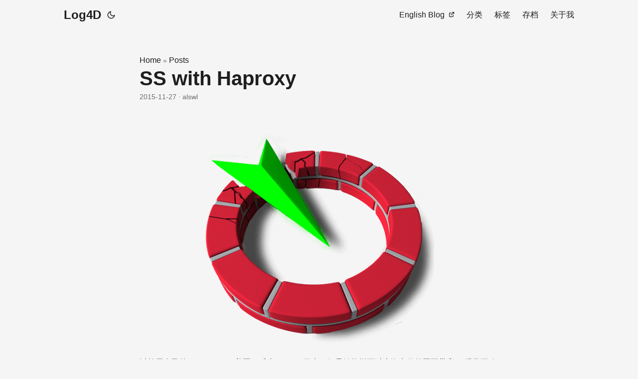

--- FILE ---
content_type: text/html; charset=utf-8
request_url: https://blog.alswl.com/2015/11/ss-with-haproxy/
body_size: 6388
content:
<!DOCTYPE html>
<html lang="en" dir="auto">

<head><meta charset="utf-8">
<meta http-equiv="X-UA-Compatible" content="IE=edge">
<meta name="viewport" content="width=device-width, initial-scale=1, shrink-to-fit=no">
<meta name="robots" content="index, follow">
<title>SS with Haproxy | Log4D</title>
<meta name="keywords" content="ss, haproxy">
<meta name="description" content="








以前用自己的 SS，Linode 美国，后来 Linode 日本，但是始终拼不过上海电信的国际带宽。
经常不稳定，丢一半的包。
于是买了 SS 服务，
9 台服务器，自己挑觉得速度快的服务器。
但一直固定某台服务器也会偶尔出问题，导致邮件出不来，网页打不开。
需要手动切换一下服务器。
于是用 HA 做了一个本地代理，调整了一些参数，让 SS 总是有快速的服务器供选择。
结构：
&#43;-----------------&#43;                                                  &#43;----------------&#43;
|                 |                                                  |                |
|    Server 1     |&gt;&gt;&gt;&gt;v                                           &gt;&gt;|   Mail.app     |
|                 |    v                                           ^ |                |
&#43;-----------------&#43;    v                                           ^ &#43;----------------&#43;
                       v                                           ^
&#43;-----------------&#43;    v    |----------------&#43;      &#43;------------&#43; ^ &#43;----------------&#43;
|                 |    v    |                |      |            | ^ |                |
|    Server 2     |&gt;&gt;&gt;&gt;&gt;&gt;&gt;&gt;&gt;|    HAProxy     |&gt;&gt;&gt;&gt;&gt;&gt;| SS-Client  |&gt;&gt;&gt;|   Browser      |
|                 |    ^    |                |      |            | v |                |
&#43;-----------------&#43;    ^    &#43;----------------&#43;      &#43;------------&#43; v &#43;----------------&#43;
                       ^                                           v   
&#43;-----------------&#43;    ^                                           v &#43;----------------&#43;
|                 |    ^                                           v |                |
|    Server 3     |&gt;&gt;&gt;&gt;^                                           v&gt;|   Evernote...  |
|                 |                                                  |                |
&#43;-----------------&#43;                                                  &#43;----------------&#43;
配置：">
<meta name="author" content="alswl">
<link rel="canonical" href="https://blog.alswl.com/2015/11/ss-with-haproxy/">
<link crossorigin="anonymous" href="/assets/css/stylesheet.32a704646448b3fce593e6753b136a11323537e9a22450128e8d45b57c1848db.css" integrity="sha256-MqcEZGRIs/zlk&#43;Z1OxNqETI1N&#43;miJFASjo1FtXwYSNs=" rel="preload stylesheet" as="style">
<link rel="icon" href="https://blog.alswl.com/favicon.ico">
<link rel="icon" type="image/png" sizes="16x16" href="https://blog.alswl.com/favicon-16x16.png">
<link rel="icon" type="image/png" sizes="32x32" href="https://blog.alswl.com/favicon-32x32.png">
<link rel="apple-touch-icon" href="https://blog.alswl.com/apple-touch-icon.png">
<link rel="mask-icon" href="https://blog.alswl.com/safari-pinned-tab.svg">
<meta name="theme-color" content="#2e2e33">
<meta name="msapplication-TileColor" content="#2e2e33">
<link rel="alternate" type="text/markdown" href="https://blog.alswl.com/2015/11/ss-with-haproxy/index.md">
<link rel="alternate" hreflang="en" href="https://blog.alswl.com/2015/11/ss-with-haproxy/">
<noscript>
    <style>
        #theme-toggle,
        .top-link {
            display: none;
        }

    </style>
    <style>
        @media (prefers-color-scheme: dark) {
            :root {
                --theme: rgb(29, 30, 32);
                --entry: rgb(46, 46, 51);
                --primary: rgb(218, 218, 219);
                --secondary: rgb(155, 156, 157);
                --tertiary: rgb(65, 66, 68);
                --content: rgb(196, 196, 197);
                --code-block-bg: rgb(46, 46, 51);
                --code-bg: rgb(55, 56, 62);
                --border: rgb(51, 51, 51);
            }

            .list {
                background: var(--theme);
            }

            .list:not(.dark)::-webkit-scrollbar-track {
                background: 0 0;
            }

            .list:not(.dark)::-webkit-scrollbar-thumb {
                border-color: var(--theme);
            }
        }

    </style>
</noscript>
      <script async src="https://www.googletagmanager.com/gtag/js?id=G-7S40P40QGJ"></script>
      <script>
        var doNotTrack = false;
        if ( false ) {
          var dnt = (navigator.doNotTrack || window.doNotTrack || navigator.msDoNotTrack);
          var doNotTrack = (dnt == "1" || dnt == "yes");
        }
        if (!doNotTrack) {
          window.dataLayer = window.dataLayer || [];
          function gtag(){dataLayer.push(arguments);}
          gtag('js', new Date());
          gtag('config', 'G-7S40P40QGJ');
        }
      </script><meta property="og:url" content="https://blog.alswl.com/2015/11/ss-with-haproxy/">
  <meta property="og:site_name" content="Log4D">
  <meta property="og:title" content="SS with Haproxy">
  <meta property="og:description" content=" 以前用自己的 SS，Linode 美国，后来 Linode 日本，但是始终拼不过上海电信的国际带宽。 经常不稳定，丢一半的包。
于是买了 SS 服务， 9 台服务器，自己挑觉得速度快的服务器。
但一直固定某台服务器也会偶尔出问题，导致邮件出不来，网页打不开。 需要手动切换一下服务器。 于是用 HA 做了一个本地代理，调整了一些参数，让 SS 总是有快速的服务器供选择。
结构：
&#43;-----------------&#43; &#43;----------------&#43; | | | | | Server 1 |&gt;&gt;&gt;&gt;v &gt;&gt;| Mail.app | | | v ^ | | &#43;-----------------&#43; v ^ &#43;----------------&#43; v ^ &#43;-----------------&#43; v |----------------&#43; &#43;------------&#43; ^ &#43;----------------&#43; | | v | | | | ^ | | | Server 2 |&gt;&gt;&gt;&gt;&gt;&gt;&gt;&gt;&gt;| HAProxy |&gt;&gt;&gt;&gt;&gt;&gt;| SS-Client |&gt;&gt;&gt;| Browser | | | ^ | | | | v | | &#43;-----------------&#43; ^ &#43;----------------&#43; &#43;------------&#43; v &#43;----------------&#43; ^ v &#43;-----------------&#43; ^ v &#43;----------------&#43; | | ^ v | | | Server 3 |&gt;&gt;&gt;&gt;^ v&gt;| Evernote... | | | | | &#43;-----------------&#43; &#43;----------------&#43; 配置：">
  <meta property="og:locale" content="zh">
  <meta property="og:type" content="article">
    <meta property="article:section" content="posts">
    <meta property="article:published_time" content="2015-11-27T20:23:24+08:00">
    <meta property="article:modified_time" content="2015-11-27T20:23:24+08:00">
    <meta property="article:tag" content="Ss">
    <meta property="article:tag" content="Haproxy">
<meta name="twitter:card" content="summary">
<meta name="twitter:title" content="SS with Haproxy">
<meta name="twitter:description" content="








以前用自己的 SS，Linode 美国，后来 Linode 日本，但是始终拼不过上海电信的国际带宽。
经常不稳定，丢一半的包。
于是买了 SS 服务，
9 台服务器，自己挑觉得速度快的服务器。
但一直固定某台服务器也会偶尔出问题，导致邮件出不来，网页打不开。
需要手动切换一下服务器。
于是用 HA 做了一个本地代理，调整了一些参数，让 SS 总是有快速的服务器供选择。
结构：
&#43;-----------------&#43;                                                  &#43;----------------&#43;
|                 |                                                  |                |
|    Server 1     |&gt;&gt;&gt;&gt;v                                           &gt;&gt;|   Mail.app     |
|                 |    v                                           ^ |                |
&#43;-----------------&#43;    v                                           ^ &#43;----------------&#43;
                       v                                           ^
&#43;-----------------&#43;    v    |----------------&#43;      &#43;------------&#43; ^ &#43;----------------&#43;
|                 |    v    |                |      |            | ^ |                |
|    Server 2     |&gt;&gt;&gt;&gt;&gt;&gt;&gt;&gt;&gt;|    HAProxy     |&gt;&gt;&gt;&gt;&gt;&gt;| SS-Client  |&gt;&gt;&gt;|   Browser      |
|                 |    ^    |                |      |            | v |                |
&#43;-----------------&#43;    ^    &#43;----------------&#43;      &#43;------------&#43; v &#43;----------------&#43;
                       ^                                           v   
&#43;-----------------&#43;    ^                                           v &#43;----------------&#43;
|                 |    ^                                           v |                |
|    Server 3     |&gt;&gt;&gt;&gt;^                                           v&gt;|   Evernote...  |
|                 |                                                  |                |
&#43;-----------------&#43;                                                  &#43;----------------&#43;
配置：">


<script type="application/ld+json">
{
  "@context": "https://schema.org",
  "@type": "BreadcrumbList",
  "itemListElement": [
    {
      "@type": "ListItem",
      "position":  1 ,
      "name": "Posts",
      "item": "https://blog.alswl.com/posts/"
    }, 
    {
      "@type": "ListItem",
      "position":  2 ,
      "name": "SS with Haproxy",
      "item": "https://blog.alswl.com/2015/11/ss-with-haproxy/"
    }
  ]
}
</script>
<script type="application/ld+json">
{
  "@context": "https://schema.org",
  "@type": "BlogPosting",
  "headline": "SS with Haproxy",
  "name": "SS with Haproxy",
  "description": " 以前用自己的 SS，Linode 美国，后来 Linode 日本，但是始终拼不过上海电信的国际带宽。 经常不稳定，丢一半的包。\n于是买了 SS 服务， 9 台服务器，自己挑觉得速度快的服务器。\n但一直固定某台服务器也会偶尔出问题，导致邮件出不来，网页打不开。 需要手动切换一下服务器。 于是用 HA 做了一个本地代理，调整了一些参数，让 SS 总是有快速的服务器供选择。\n结构：\n+-----------------+ +----------------+ | | | | | Server 1 |\u0026gt;\u0026gt;\u0026gt;\u0026gt;v \u0026gt;\u0026gt;| Mail.app | | | v ^ | | +-----------------+ v ^ +----------------+ v ^ +-----------------+ v |----------------+ +------------+ ^ +----------------+ | | v | | | | ^ | | | Server 2 |\u0026gt;\u0026gt;\u0026gt;\u0026gt;\u0026gt;\u0026gt;\u0026gt;\u0026gt;\u0026gt;| HAProxy |\u0026gt;\u0026gt;\u0026gt;\u0026gt;\u0026gt;\u0026gt;| SS-Client |\u0026gt;\u0026gt;\u0026gt;| Browser | | | ^ | | | | v | | +-----------------+ ^ +----------------+ +------------+ v +----------------+ ^ v +-----------------+ ^ v +----------------+ | | ^ v | | | Server 3 |\u0026gt;\u0026gt;\u0026gt;\u0026gt;^ v\u0026gt;| Evernote... | | | | | +-----------------+ +----------------+ 配置：\n",
  "keywords": [
    "ss", "haproxy"
  ],
  "articleBody": " 以前用自己的 SS，Linode 美国，后来 Linode 日本，但是始终拼不过上海电信的国际带宽。 经常不稳定，丢一半的包。\n于是买了 SS 服务， 9 台服务器，自己挑觉得速度快的服务器。\n但一直固定某台服务器也会偶尔出问题，导致邮件出不来，网页打不开。 需要手动切换一下服务器。 于是用 HA 做了一个本地代理，调整了一些参数，让 SS 总是有快速的服务器供选择。\n结构：\n+-----------------+ +----------------+ | | | | | Server 1 |\u003e\u003e\u003e\u003ev \u003e\u003e| Mail.app | | | v ^ | | +-----------------+ v ^ +----------------+ v ^ +-----------------+ v |----------------+ +------------+ ^ +----------------+ | | v | | | | ^ | | | Server 2 |\u003e\u003e\u003e\u003e\u003e\u003e\u003e\u003e\u003e| HAProxy |\u003e\u003e\u003e\u003e\u003e\u003e| SS-Client |\u003e\u003e\u003e| Browser | | | ^ | | | | v | | +-----------------+ ^ +----------------+ +------------+ v +----------------+ ^ v +-----------------+ ^ v +----------------+ | | ^ v | | | Server 3 |\u003e\u003e\u003e\u003e^ v\u003e| Evernote... | | | | | +-----------------+ +----------------+ 配置：\nglobal ulimit-n 4096 defaults log global mode tcp timeout connect 1s timeout client 1s timeout server 1s listen stats bind 127.0.0.1:12222 mode http stats enable stats uri / stats refresh 8s listen ss bind 127.0.0.1:1081 mode tcp option tcpka #balance source balance roundrobin log global maxconn 1024 timeout connect 200ms timeout client 600s timeout server 600s timeout check 80ms # for office / home # timeout check 400ms # for starbucks retries 1 option redispatch option tcp-check server s1 host1:port maxconn 20 check inter 2s rise 30 fall 6 backup server s2 host2:port maxconn 20 check inter 2s rise 30 fall 6 server s3 host2:port maxconn 20 check inter 1s rise 60 fall 6 挺稳定，很快速。\nupdate: 2015-12-15，添加 backup 项，选一台最稳定的做 backup，避免所有连接都超时。 update: 2015-12-13，添加 redispatch / retries 项，换机器重试， 大幅提高可用性，注意，可能在非幂等状态下面产生未知错误。\n在跑的 node，有些延迟高，被干掉了。\n看 1080P 也挺顺畅。\n",
  "wordCount" : "501",
  "inLanguage": "en",
  "datePublished": "2015-11-27T20:23:24+08:00",
  "dateModified": "2015-11-27T20:23:24+08:00",
  "author":{
    "@type": "Person",
    "name": "alswl"
  },
  "mainEntityOfPage": {
    "@type": "WebPage",
    "@id": "https://blog.alswl.com/2015/11/ss-with-haproxy/"
  },
  "publisher": {
    "@type": "Organization",
    "name": "Log4D",
    "logo": {
      "@type": "ImageObject",
      "url": "https://blog.alswl.com/favicon.ico"
    }
  }
}
</script>
</head>

<body class="" id="top">
<script>
    if (localStorage.getItem("pref-theme") === "dark") {
        document.body.classList.add('dark');
    } else if (localStorage.getItem("pref-theme") === "light") {
        document.body.classList.remove('dark')
    } else if (window.matchMedia('(prefers-color-scheme: dark)').matches) {
        document.body.classList.add('dark');
    }

</script>

<header class="header">
    <nav class="nav">
        <div class="logo">
            <a href="https://blog.alswl.com/" accesskey="h" title="Log4D (Alt + H)">Log4D</a>
            <div class="logo-switches">
                <button id="theme-toggle" accesskey="t" title="(Alt + T)" aria-label="Toggle theme">
                    <svg id="moon" xmlns="http://www.w3.org/2000/svg" width="24" height="18" viewBox="0 0 24 24"
                        fill="none" stroke="currentColor" stroke-width="2" stroke-linecap="round"
                        stroke-linejoin="round">
                        <path d="M21 12.79A9 9 0 1 1 11.21 3 7 7 0 0 0 21 12.79z"></path>
                    </svg>
                    <svg id="sun" xmlns="http://www.w3.org/2000/svg" width="24" height="18" viewBox="0 0 24 24"
                        fill="none" stroke="currentColor" stroke-width="2" stroke-linecap="round"
                        stroke-linejoin="round">
                        <circle cx="12" cy="12" r="5"></circle>
                        <line x1="12" y1="1" x2="12" y2="3"></line>
                        <line x1="12" y1="21" x2="12" y2="23"></line>
                        <line x1="4.22" y1="4.22" x2="5.64" y2="5.64"></line>
                        <line x1="18.36" y1="18.36" x2="19.78" y2="19.78"></line>
                        <line x1="1" y1="12" x2="3" y2="12"></line>
                        <line x1="21" y1="12" x2="23" y2="12"></line>
                        <line x1="4.22" y1="19.78" x2="5.64" y2="18.36"></line>
                        <line x1="18.36" y1="5.64" x2="19.78" y2="4.22"></line>
                    </svg>
                </button>
            </div>
        </div>
        <ul id="menu">
            <li>
                <a href="http://en.blog.alswl.com/" title="English Blog">
                    <span>English Blog</span>&nbsp;
                    <svg fill="none" shape-rendering="geometricPrecision" stroke="currentColor" stroke-linecap="round"
                        stroke-linejoin="round" stroke-width="2.5" viewBox="0 0 24 24" height="12" width="12">
                        <path d="M18 13v6a2 2 0 01-2 2H5a2 2 0 01-2-2V8a2 2 0 012-2h6"></path>
                        <path d="M15 3h6v6"></path>
                        <path d="M10 14L21 3"></path>
                    </svg>
                </a>
            </li>
            <li>
                <a href="https://blog.alswl.com/categories/" title="分类">
                    <span>分类</span>
                </a>
            </li>
            <li>
                <a href="https://blog.alswl.com/tags/" title="标签">
                    <span>标签</span>
                </a>
            </li>
            <li>
                <a href="https://blog.alswl.com/archives/" title="存档">
                    <span>存档</span>
                </a>
            </li>
            <li>
                <a href="https://blog.alswl.com/about/" title="关于我">
                    <span>关于我</span>
                </a>
            </li>
        </ul>
    </nav>
</header>
<main class="main">

<article class="post-single">
  <header class="post-header">
    <div class="breadcrumbs"><a href="https://blog.alswl.com/">Home</a>&nbsp;»&nbsp;<a href="https://blog.alswl.com/posts/">Posts</a></div>
    <h1 class="post-title entry-hint-parent">
      SS with Haproxy
    </h1>
    <div class="post-meta"><span title='2015-11-27 20:23:24 +0800 +0800'>2015-11-27</span>&nbsp;·&nbsp;alswl

</div>
  </header> 

  <div class="post-content"><p>




<img loading="lazy" src="https://e25ba8-log4d-c.dijingchao.com/upload_dropbox/201512/shadowsocks.png" alt="shadowsocks.png"  />


</p>
<p>以前用自己的 SS，Linode 美国，后来 Linode 日本，但是始终拼不过上海电信的国际带宽。
经常不稳定，丢一半的包。</p>
<p>于是买了 <a href="https://portal.shadowsocks.com.hk/aff.php?aff=4215">SS</a> 服务，
9 台服务器，自己挑觉得速度快的服务器。</p>
<p>但一直固定某台服务器也会偶尔出问题，导致邮件出不来，网页打不开。
需要手动切换一下服务器。
于是用 HA 做了一个本地代理，调整了一些参数，让 SS 总是有快速的服务器供选择。</p>
<p>结构：</p>
<pre tabindex="0"><code>+-----------------+                                                  +----------------+
|                 |                                                  |                |
|    Server 1     |&gt;&gt;&gt;&gt;v                                           &gt;&gt;|   Mail.app     |
|                 |    v                                           ^ |                |
+-----------------+    v                                           ^ +----------------+
                       v                                           ^
+-----------------+    v    |----------------+      +------------+ ^ +----------------+
|                 |    v    |                |      |            | ^ |                |
|    Server 2     |&gt;&gt;&gt;&gt;&gt;&gt;&gt;&gt;&gt;|    HAProxy     |&gt;&gt;&gt;&gt;&gt;&gt;| SS-Client  |&gt;&gt;&gt;|   Browser      |
|                 |    ^    |                |      |            | v |                |
+-----------------+    ^    +----------------+      +------------+ v +----------------+
                       ^                                           v   
+-----------------+    ^                                           v +----------------+
|                 |    ^                                           v |                |
|    Server 3     |&gt;&gt;&gt;&gt;^                                           v&gt;|   Evernote...  |
|                 |                                                  |                |
+-----------------+                                                  +----------------+
</code></pre><p>配置：</p>
<pre tabindex="0"><code>global
    ulimit-n  4096


defaults
    log global
    mode    tcp
    timeout connect 1s
    timeout client 1s
    timeout server 1s


listen stats
    bind 127.0.0.1:12222
    mode http
    stats enable
    stats uri /
    stats refresh 8s


listen ss
    bind 127.0.0.1:1081
    mode tcp
    option tcpka
    #balance source
    balance roundrobin
    log global
    maxconn 1024

    timeout connect 200ms
    timeout client 600s
    timeout server 600s
    timeout check 80ms  # for office / home
    # timeout check 400ms  # for starbucks
    retries 1
    option redispatch
    option tcp-check

    server s1 host1:port maxconn 20 check inter 2s rise 30 fall 6 backup
    server s2 host2:port maxconn 20 check inter 2s rise 30 fall 6
    server s3 host2:port maxconn 20 check inter 1s rise 60 fall 6
</code></pre><p>挺稳定，很快速。</p>
<p>update: 2015-12-15，添加 <code>backup</code> 项，选一台最稳定的做 backup，避免所有连接都超时。
update: 2015-12-13，添加 <code>redispatch</code>  / <code>retries</code> 项，换机器重试，
大幅提高可用性，注意，可能在非幂等状态下面产生未知错误。</p>
<p>




<img loading="lazy" src="https://e25ba8-log4d-c.dijingchao.com/upload_dropbox/201512/haproxy.png" alt="haproxy.png"  />


</p>
<p>在跑的 node，有些延迟高，被干掉了。</p>
<p>




<img loading="lazy" src="https://e25ba8-log4d-c.dijingchao.com/upload_dropbox/201512/youtube.png" alt="youtube.png"  />


</p>
<p>看 1080P 也挺顺畅。</p>

<hr />
<p>原文链接: <a href="https://blog.alswl.com/2015/11/ss-with-haproxy/">SS with Haproxy | Log4D</a></p>
<p>3a1ff193cee606bd1e2ea554a16353ee</p>
<p>欢迎关注我的微信公众号：<a
href="http://mp.weixin.qq.com/mp/getmasssendmsg?__biz=MzIyNTIwMTU3MQ==#wechat_webview_type=1&amp;wechat_redirect">窥豹</a></p>
<figure>
<img
src="https://e25ba8-log4d-c.dijingchao.com/upload_dropbox/201605/qrcode_for_gh_17e2f9c2caa4_258.jpg"
alt="窥豹" />
<figcaption aria-hidden="true">窥豹</figcaption>
</figure>

    
  </div>

  <footer class="post-footer">
    <ul class="post-tags">
      <li><a href="https://blog.alswl.com/tags/ss/">Ss</a></li>
      <li><a href="https://blog.alswl.com/tags/haproxy/">Haproxy</a></li>
    </ul>
<nav class="paginav">
  <a class="prev" href="https://blog.alswl.com/2016/01/confluence-upgrade/">
    <span class="title">« Prev</span>
    <br>
    <span>一次艰难的 Wiki 升级</span>
  </a>
  <a class="next" href="https://blog.alswl.com/2015/10/a-security-password/">
    <span class="title">Next »</span>
    <br>
    <span>几步拥有一个安全密码</span>
  </a>
</nav>

  </footer><div id="waline"></div>
<script type="module">
  import { init } from 'https://unpkg.com/@waline/client@v2/dist/waline.mjs';

    
    
    init({
      el: '#waline',
      serverURL: 'https://comments-waline-d41d8cd98f.blog.alswl.com',
      emoji: false,
      search: false,
      reaction: true, 
      requiredMeta: ['nick', 'mail'],
      login: 'disable',
      imageUploader: false,
      texRenderer: false,
    });
</script>

</article>
    </main>
    
<footer class="footer">
        <span>&copy; 2025 <a href="https://blog.alswl.com/">Log4D</a></span> · 

    <span>
        Powered by
        <a href="https://gohugo.io/" rel="noopener noreferrer" target="_blank">Hugo</a> &
        <a href="https://github.com/adityatelange/hugo-PaperMod/" rel="noopener" target="_blank">PaperMod</a>
    </span>
</footer>
<a href="#top" aria-label="go to top" title="Go to Top (Alt + G)" class="top-link" id="top-link" accesskey="g">
    <svg xmlns="http://www.w3.org/2000/svg" viewBox="0 0 12 6" fill="currentColor">
        <path d="M12 6H0l6-6z" />
    </svg>
</a>

<script>
    let menu = document.getElementById('menu')
    if (menu) {
        menu.scrollLeft = localStorage.getItem("menu-scroll-position");
        menu.onscroll = function () {
            localStorage.setItem("menu-scroll-position", menu.scrollLeft);
        }
    }

    document.querySelectorAll('a[href^="#"]').forEach(anchor => {
        anchor.addEventListener("click", function (e) {
            e.preventDefault();
            var id = this.getAttribute("href").substr(1);
            if (!window.matchMedia('(prefers-reduced-motion: reduce)').matches) {
                document.querySelector(`[id='${decodeURIComponent(id)}']`).scrollIntoView({
                    behavior: "smooth"
                });
            } else {
                document.querySelector(`[id='${decodeURIComponent(id)}']`).scrollIntoView();
            }
            if (id === "top") {
                history.replaceState(null, null, " ");
            } else {
                history.pushState(null, null, `#${id}`);
            }
        });
    });

</script>
<script>
    var mybutton = document.getElementById("top-link");
    window.onscroll = function () {
        if (document.body.scrollTop > 800 || document.documentElement.scrollTop > 800) {
            mybutton.style.visibility = "visible";
            mybutton.style.opacity = "1";
        } else {
            mybutton.style.visibility = "hidden";
            mybutton.style.opacity = "0";
        }
    };

</script>
<script>
    document.getElementById("theme-toggle").addEventListener("click", () => {
        if (document.body.className.includes("dark")) {
            document.body.classList.remove('dark');
            localStorage.setItem("pref-theme", 'light');
        } else {
            document.body.classList.add('dark');
            localStorage.setItem("pref-theme", 'dark');
        }
    })

</script>
<script>
    document.querySelectorAll('pre > code').forEach((codeblock) => {
        const container = codeblock.parentNode.parentNode;

        const copybutton = document.createElement('button');
        copybutton.classList.add('copy-code');
        copybutton.innerHTML = 'copy';

        function copyingDone() {
            copybutton.innerHTML = 'copied!';
            setTimeout(() => {
                copybutton.innerHTML = 'copy';
            }, 2000);
        }

        copybutton.addEventListener('click', (cb) => {
            if ('clipboard' in navigator) {
                navigator.clipboard.writeText(codeblock.textContent);
                copyingDone();
                return;
            }

            const range = document.createRange();
            range.selectNodeContents(codeblock);
            const selection = window.getSelection();
            selection.removeAllRanges();
            selection.addRange(range);
            try {
                document.execCommand('copy');
                copyingDone();
            } catch (e) { };
            selection.removeRange(range);
        });

        if (container.classList.contains("highlight")) {
            container.appendChild(copybutton);
        } else if (container.parentNode.firstChild == container) {
            
        } else if (codeblock.parentNode.parentNode.parentNode.parentNode.parentNode.nodeName == "TABLE") {
            
            codeblock.parentNode.parentNode.parentNode.parentNode.parentNode.appendChild(copybutton);
        } else {
            
            codeblock.parentNode.appendChild(copybutton);
        }
    });
</script>
</body>

</html>


--- FILE ---
content_type: text/javascript; charset=utf-8
request_url: https://unpkg.com/@waline/client@v2/dist/waline.mjs
body_size: 57119
content:
const e=["nick","mail","link"],t=t=>t.filter((t=>e.includes(t))),n=["//unpkg.com/@waline/emojis@1.1.0/weibo"],r="en-US",l=["//unpkg.com/@waline/emojis/tieba/tieba_agree.png","//unpkg.com/@waline/emojis/tieba/tieba_look_down.png","//unpkg.com/@waline/emojis/tieba/tieba_sunglasses.png","//unpkg.com/@waline/emojis/tieba/tieba_pick_nose.png","//unpkg.com/@waline/emojis/tieba/tieba_awkward.png","//unpkg.com/@waline/emojis/tieba/tieba_sleep.png"],i=e=>new Promise(((t,n)=>{if(e.size>128e3)return n(new Error("File too large! File size limit 128KB"));const r=new FileReader;r.readAsDataURL(e),r.onload=()=>t(r.result?.toString()||""),r.onerror=n})),s=e=>!0===e?'<p class="wl-tex">TeX is not available in preview</p>':'<span class="wl-tex">TeX is not available in preview</span>',o=e=>{const t=async(t,n={})=>fetch(`https://api.giphy.com/v1/gifs/${t}?${new URLSearchParams({lang:e,limit:"20",rating:"g",api_key:"6CIMLkNMMOhRcXPoMCPkFy4Ybk2XUiMp",...n}).toString()}`).then((e=>e.json())).then((({data:e})=>e.map((e=>({title:e.title,src:e.images.downsized_medium.url})))));return{search:e=>t("search",{q:e,offset:"0"}),default:()=>t("trending",{}),more:(e,n=0)=>t("search",{q:e,offset:n.toString()})}},a=new RegExp(`(${/[\u4E00-\u9FFF\u3400-\u4dbf\uf900-\ufaff\u3040-\u309f\uac00-\ud7af\u0400-\u04FF]+|\w+/.source}|${/</.source})|((?:${/(?:^|\s)\/\/(.+?)$/gm.source})|(?:${/\/\*([\S\s]*?)\*\//gm.source}))`,"gmi"),c=["23AC69","91C132","F19726","E8552D","1AAB8E","E1147F","2980C1","1BA1E6","9FA0A0","F19726","E30B20","E30B20","A3338B"],u={},p=e=>{let t=0;return e.replace(a,((e,n,r)=>{if(r)return`<span style="color: slategray">${r}</span>`;if("<"===n)return"&lt;";let l;u[n]?l=u[n]:(l=c[t],u[n]=l);const i=`<span style="color: #${l}">${n}</span>`;return t=++t%c.length,i}))},d=["nick","nickError","mail","mailError","link","optional","placeholder","sofa","submit","like","cancelLike","reply","cancelReply","comment","refresh","more","preview","emoji","uploadImage","seconds","minutes","hours","days","now","uploading","login","logout","admin","sticky","word","wordHint","anonymous","level0","level1","level2","level3","level4","level5","gif","gifSearchPlaceholder","profile","approved","waiting","spam","unsticky","oldest","latest","hottest","reactionTitle"],h=e=>Object.fromEntries(e.map(((e,t)=>[d[t],e])));var f=h(["NickName","NickName cannot be less than 3 bytes.","E-Mail","Please confirm your email address.","Website","Optional","Comment here...","No comment yet.","Submit","Like","Cancel like","Reply","Cancel reply","Comments","Refresh","Load More...","Preview","Emoji","Upload Image","seconds ago","minutes ago","hours ago","days ago","just now","Uploading","Login","logout","Admin","Sticky","Words","Please input comments between $0 and $1 words!\n Current word number: $2","Anonymous","Dwarves","Hobbits","Ents","Wizards","Elves","Maiar","GIF","Search GIF","Profile","Approved","Waiting","Spam","Unsticky","Oldest","Latest","Hottest","What do you think?"]),g=h(["ニックネーム","3バイト以上のニックネームをご入力ください.","メールアドレス","メールアドレスをご確認ください.","サイト","オプション","ここにコメント","コメントしましょう~","提出する","Like","Cancel like","返信する","キャンセル","コメント","更新","さらに読み込む","プレビュー","絵文字","画像をアップロード","秒前","分前","時間前","日前","たっだ今","アップロード","ログインする","ログアウト","管理者","トップに置く","ワード","コメントは $0 から $1 ワードの間でなければなりません!\n 現在の単語番号: $2","匿名","うえにん","なかにん","しもおし","特にしもおし","かげ","なぬし","GIF","探す GIF","個人情報","承認済み","待っている","スパム","べたつかない","逆順","正順","人気順","どう思いますか？"]),m=h(["Apelido","Apelido não pode ser menor que 3 bytes.","E-Mail","Por favor, confirme seu endereço de e-mail.","Website","Opcional","Comente aqui...","Nenhum comentário, ainda.","Enviar","Like","Cancel like","Responder","Cancelar resposta","Comentários","Refrescar","Carregar Mais...","Visualizar","Emoji","Enviar Imagem","segundos atrás","minutos atrás","horas atrás","dias atrás","agora mesmo","Enviando","Entrar","Sair","Admin","Sticky","Palavras","Favor enviar comentário com $0 a $1 palavras!\n Número de palavras atuais: $2","Anônimo","Dwarves","Hobbits","Ents","Wizards","Elves","Maiar","GIF","Pesquisar GIF","informação pessoal","Aprovado","Espera","Spam","Unsticky","Mais velho","Mais recentes","Mais quente","O que você acha?"]),v=h(["Псевдоним","Никнейм не может быть меньше 3 байт.","Эл. адрес","Пожалуйста, подтвердите адрес вашей электронной почты.","Веб-сайт","Необязательный","Комментарий здесь...","Пока нет комментариев.","Отправить","Like","Cancel like","Отвечать","Отменить ответ","Комментарии","Обновить","Загрузи больше...","Превью","эмодзи","Загрузить изображение","секунд назад","несколько минут назад","несколько часов назад","дней назад","прямо сейчас","Загрузка","Авторизоваться","Выход из системы","Админ","Липкий","Слова","Пожалуйста, введите комментарии от $0 до $1 слов!\nНомер текущего слова: $2","Анонимный","Dwarves","Hobbits","Ents","Wizards","Elves","Maiar","GIF","Поиск GIF","Персональные данные","Одобренный","Ожидающий","Спам","Нелипкий","самый старый","последний","самый горячий","Что вы думаете?"]),y=h(["昵称","昵称不能少于3个字符","邮箱","请填写正确的邮件地址","网址","可选","欢迎评论","来发评论吧~","提交","喜欢","取消喜欢","回复","取消回复","评论","刷新","加载更多...","预览","表情","上传图片","秒前","分钟前","小时前","天前","刚刚","正在上传","登录","退出","博主","置顶","字","评论字数应在 $0 到 $1 字之间！\n当前字数：$2","匿名","潜水","冒泡","吐槽","活跃","话痨","传说","表情包","搜索表情包","个人资料","通过","待审核","垃圾","取消置顶","按倒序","按正序","按热度","你认为这篇文章怎么样？"]),w=h(["暱稱","暱稱不能少於3個字元","郵箱","請填寫正確的郵件地址","網址","可選","歡迎留言","來發留言吧~","送出","喜歡","取消喜歡","回覆","取消回覆","留言","重整","載入更多...","預覽","表情","上傳圖片","秒前","分鐘前","小時前","天前","剛剛","正在上傳","登入","登出","管理者","置頂","字","留言字數應在 $0 到 $1 字之間！\n目前字數：$2","匿名","潛水","冒泡","吐槽","活躍","多話","傳說","表情包","搜尋表情包","個人資料","通過","待審核","垃圾","取消置頂","最早","最新","熱門","你認為這篇文章怎麼樣？"]);const k={zh:y,"zh-cn":y,"zh-CN":y,"zh-tw":w,"zh-TW":w,en:f,"en-US":f,"en-us":f,jp:g,ja:g,"jp-jp":g,"jp-JP":g,"pt-br":m,"pt-BR":m,ru:v,"ru-ru":v,"ru-RU":v},b={"Content-Type":"application/json"},x=(e,t="")=>{if("object"==typeof e&&e.errno)throw new TypeError(`${t} failed with ${e.errno}: ${e.errmsg}`);return e},_=({serverURL:e,lang:t,paths:n,type:r,signal:l})=>fetch(`${e}/article?path=${encodeURIComponent(n.join(","))}&type=${encodeURIComponent(r.join(","))}&lang=${t}`,{signal:l}).then((e=>e.json())),$=({serverURL:e,lang:t,path:n,type:r,action:l})=>fetch(`${e}/article?lang=${t}`,{method:"POST",headers:b,body:JSON.stringify({path:n,type:r,action:l})}).then((e=>e.json())),C=({serverURL:e,lang:t,token:n,objectId:r,comment:l})=>fetch(`${e}/comment/${r}?lang=${t}`,{method:"PUT",headers:{...b,Authorization:`Bearer ${n}`},body:JSON.stringify(l)}).then((e=>e.json())).then((e=>x(e,"Update comment"))),S=e=>{try{e=decodeURI(e)}catch(e){}return e},A=(e="")=>e.replace(/\/$/u,""),R=e=>/^(https?:)?\/\//.test(e),E=e=>{const t=A(e);return R(t)?t:`https://${t}`},z=e=>Array.isArray(e)?e:!!e&&[0,e],L=(e,t)=>"function"==typeof e?e:!1!==e&&t,I="{--waline-white:#000;--waline-light-grey:#666;--waline-dark-grey:#999;--waline-color:#888;--waline-bgcolor:#1e1e1e;--waline-bgcolor-light:#272727;--waline-bgcolor-hover: #444;--waline-border-color:#333;--waline-disable-bgcolor:#444;--waline-disable-color:#272727;--waline-bq-color:#272727;--waline-info-bgcolor:#272727;--waline-info-color:#666}",T=(e,t)=>{let n=e.toString();for(;n.length<t;)n="0"+n;return n},j=(e,t,n)=>{if(!e)return"";const r="string"==typeof e?new Date(-1!==e.indexOf(" ")?e.replace(/-/g,"/"):e):e,l=t.getTime()-r.getTime(),i=Math.floor(l/864e5);if(0===i){const e=l%864e5,t=Math.floor(e/36e5);if(0===t){const t=e%36e5,r=Math.floor(t/6e4);if(0===r){const e=t%6e4;return`${Math.round(e/1e3)} ${n.seconds}`}return`${r} ${n.minutes}`}return`${t} ${n.hours}`}return i<0?n.now:i<8?`${i} ${n.days}`:(e=>{const t=T(e.getDate(),2),n=T(e.getMonth()+1,2);return`${T(e.getFullYear(),2)}-${n}-${t}`})(r)},O=/^[a-zA-Z0-9.!#$%&'*+/=?^_`{|}~-]+@[a-zA-Z0-9](?:[a-zA-Z0-9-]{0,61}[a-zA-Z0-9])?(?:\.[a-zA-Z0-9](?:[a-zA-Z0-9-]{0,61}[a-zA-Z0-9])?)*$/;function U(e,t){const n=Object.create(null),r=e.split(",");for(let e=0;e<r.length;e++)n[r[e]]=!0;return t?e=>!!n[e.toLowerCase()]:e=>!!n[e]}const M={},P=[],F=()=>{},V=()=>!1,N=/^on[^a-z]/,D=e=>N.test(e),H=e=>e.startsWith("onUpdate:"),B=Object.assign,W=(e,t)=>{const n=e.indexOf(t);n>-1&&e.splice(n,1)},q=Object.prototype.hasOwnProperty,Z=(e,t)=>q.call(e,t),K=Array.isArray,G=e=>"[object Map]"===le(e),Q=e=>"[object Set]"===le(e),J=e=>"[object Date]"===le(e),X=e=>"function"==typeof e,Y=e=>"string"==typeof e,ee=e=>"symbol"==typeof e,te=e=>null!==e&&"object"==typeof e,ne=e=>te(e)&&X(e.then)&&X(e.catch),re=Object.prototype.toString,le=e=>re.call(e),ie=e=>le(e).slice(8,-1),se=e=>"[object Object]"===le(e),oe=e=>Y(e)&&"NaN"!==e&&"-"!==e[0]&&""+parseInt(e,10)===e,ae=U(",key,ref,ref_for,ref_key,onVnodeBeforeMount,onVnodeMounted,onVnodeBeforeUpdate,onVnodeUpdated,onVnodeBeforeUnmount,onVnodeUnmounted"),ce=e=>{const t=Object.create(null);return n=>t[n]||(t[n]=e(n))},ue=/-(\w)/g,pe=ce((e=>e.replace(ue,((e,t)=>t?t.toUpperCase():"")))),de=/\B([A-Z])/g,he=ce((e=>e.replace(de,"-$1").toLowerCase())),fe=ce((e=>e.charAt(0).toUpperCase()+e.slice(1))),ge=ce((e=>e?`on${fe(e)}`:"")),me=(e,t)=>!Object.is(e,t),ve=(e,t)=>{for(let n=0;n<e.length;n++)e[n](t)},ye=(e,t,n)=>{Object.defineProperty(e,t,{configurable:!0,enumerable:!1,value:n})},we=e=>{const t=parseFloat(e);return isNaN(t)?e:t};let ke;const be=()=>ke||(ke="undefined"!=typeof globalThis?globalThis:"undefined"!=typeof self?self:"undefined"!=typeof window?window:"undefined"!=typeof global?global:{});function xe(e){if(K(e)){const t={};for(let n=0;n<e.length;n++){const r=e[n],l=Y(r)?Se(r):xe(r);if(l)for(const e in l)t[e]=l[e]}return t}return Y(e)||te(e)?e:void 0}const _e=/;(?![^(]*\))/g,$e=/:([^]+)/,Ce=/\/\*[^]*?\*\//g;function Se(e){const t={};return e.replace(Ce,"").split(_e).forEach((e=>{if(e){const n=e.split($e);n.length>1&&(t[n[0].trim()]=n[1].trim())}})),t}function Ae(e){let t="";if(Y(e))t=e;else if(K(e))for(let n=0;n<e.length;n++){const r=Ae(e[n]);r&&(t+=r+" ")}else if(te(e))for(const n in e)e[n]&&(t+=n+" ");return t.trim()}const Re=U("itemscope,allowfullscreen,formnovalidate,ismap,nomodule,novalidate,readonly");function Ee(e){return!!e||""===e}function ze(e,t){if(e===t)return!0;let n=J(e),r=J(t);if(n||r)return!(!n||!r)&&e.getTime()===t.getTime();if(n=ee(e),r=ee(t),n||r)return e===t;if(n=K(e),r=K(t),n||r)return!(!n||!r)&&function(e,t){if(e.length!==t.length)return!1;let n=!0;for(let r=0;n&&r<e.length;r++)n=ze(e[r],t[r]);return n}(e,t);if(n=te(e),r=te(t),n||r){if(!n||!r)return!1;if(Object.keys(e).length!==Object.keys(t).length)return!1;for(const n in e){const r=e.hasOwnProperty(n),l=t.hasOwnProperty(n);if(r&&!l||!r&&l||!ze(e[n],t[n]))return!1}}return String(e)===String(t)}function Le(e,t){return e.findIndex((e=>ze(e,t)))}const Ie=e=>Y(e)?e:null==e?"":K(e)||te(e)&&(e.toString===re||!X(e.toString))?JSON.stringify(e,Te,2):String(e),Te=(e,t)=>t&&t.__v_isRef?Te(e,t.value):G(t)?{[`Map(${t.size})`]:[...t.entries()].reduce(((e,[t,n])=>(e[`${t} =>`]=n,e)),{})}:Q(t)?{[`Set(${t.size})`]:[...t.values()]}:!te(t)||K(t)||se(t)?t:String(t);let je;class Oe{constructor(e=!1){this.detached=e,this._active=!0,this.effects=[],this.cleanups=[],this.parent=je,!e&&je&&(this.index=(je.scopes||(je.scopes=[])).push(this)-1)}get active(){return this._active}run(e){if(this._active){const t=je;try{return je=this,e()}finally{je=t}}}on(){je=this}off(){je=this.parent}stop(e){if(this._active){let t,n;for(t=0,n=this.effects.length;t<n;t++)this.effects[t].stop();for(t=0,n=this.cleanups.length;t<n;t++)this.cleanups[t]();if(this.scopes)for(t=0,n=this.scopes.length;t<n;t++)this.scopes[t].stop(!0);if(!this.detached&&this.parent&&!e){const e=this.parent.scopes.pop();e&&e!==this&&(this.parent.scopes[this.index]=e,e.index=this.index)}this.parent=void 0,this._active=!1}}}function Ue(){return je}const Me=e=>{const t=new Set(e);return t.w=0,t.n=0,t},Pe=e=>(e.w&De)>0,Fe=e=>(e.n&De)>0,Ve=new WeakMap;let Ne=0,De=1;const He=30;let Be;const We=Symbol(""),qe=Symbol("");class Ze{constructor(e,t=null,n){this.fn=e,this.scheduler=t,this.active=!0,this.deps=[],this.parent=void 0,function(e,t=je){t&&t.active&&t.effects.push(e)}(this,n)}run(){if(!this.active)return this.fn();let e=Be,t=Ge;for(;e;){if(e===this)return;e=e.parent}try{return this.parent=Be,Be=this,Ge=!0,De=1<<++Ne,Ne<=He?(({deps:e})=>{if(e.length)for(let t=0;t<e.length;t++)e[t].w|=De})(this):Ke(this),this.fn()}finally{Ne<=He&&(e=>{const{deps:t}=e;if(t.length){let n=0;for(let r=0;r<t.length;r++){const l=t[r];Pe(l)&&!Fe(l)?l.delete(e):t[n++]=l,l.w&=~De,l.n&=~De}t.length=n}})(this),De=1<<--Ne,Be=this.parent,Ge=t,this.parent=void 0,this.deferStop&&this.stop()}}stop(){Be===this?this.deferStop=!0:this.active&&(Ke(this),this.onStop&&this.onStop(),this.active=!1)}}function Ke(e){const{deps:t}=e;if(t.length){for(let n=0;n<t.length;n++)t[n].delete(e);t.length=0}}let Ge=!0;const Qe=[];function Je(){Qe.push(Ge),Ge=!1}function Xe(){const e=Qe.pop();Ge=void 0===e||e}function Ye(e,t,n){if(Ge&&Be){let t=Ve.get(e);t||Ve.set(e,t=new Map);let r=t.get(n);r||t.set(n,r=Me()),et(r)}}function et(e,t){let n=!1;Ne<=He?Fe(e)||(e.n|=De,n=!Pe(e)):n=!e.has(Be),n&&(e.add(Be),Be.deps.push(e))}function tt(e,t,n,r,l,i){const s=Ve.get(e);if(!s)return;let o=[];if("clear"===t)o=[...s.values()];else if("length"===n&&K(e)){const e=Number(r);s.forEach(((t,n)=>{("length"===n||n>=e)&&o.push(t)}))}else switch(void 0!==n&&o.push(s.get(n)),t){case"add":K(e)?oe(n)&&o.push(s.get("length")):(o.push(s.get(We)),G(e)&&o.push(s.get(qe)));break;case"delete":K(e)||(o.push(s.get(We)),G(e)&&o.push(s.get(qe)));break;case"set":G(e)&&o.push(s.get(We))}if(1===o.length)o[0]&&nt(o[0]);else{const e=[];for(const t of o)t&&e.push(...t);nt(Me(e))}}function nt(e,t){const n=K(e)?e:[...e];for(const e of n)e.computed&&rt(e);for(const e of n)e.computed||rt(e)}function rt(e,t){(e!==Be||e.allowRecurse)&&(e.scheduler?e.scheduler():e.run())}const lt=U("__proto__,__v_isRef,__isVue"),it=new Set(Object.getOwnPropertyNames(Symbol).filter((e=>"arguments"!==e&&"caller"!==e)).map((e=>Symbol[e])).filter(ee)),st=dt(),ot=dt(!1,!0),at=dt(!0),ct=ut();function ut(){const e={};return["includes","indexOf","lastIndexOf"].forEach((t=>{e[t]=function(...e){const n=Gt(this);for(let e=0,t=this.length;e<t;e++)Ye(n,0,e+"");const r=n[t](...e);return-1===r||!1===r?n[t](...e.map(Gt)):r}})),["push","pop","shift","unshift","splice"].forEach((t=>{e[t]=function(...e){Je();const n=Gt(this)[t].apply(this,e);return Xe(),n}})),e}function pt(e){const t=Gt(this);return Ye(t,0,e),t.hasOwnProperty(e)}function dt(e=!1,t=!1){return function(n,r,l){if("__v_isReactive"===r)return!e;if("__v_isReadonly"===r)return e;if("__v_isShallow"===r)return t;if("__v_raw"===r&&l===(e?t?Nt:Vt:t?Ft:Pt).get(n))return n;const i=K(n);if(!e){if(i&&Z(ct,r))return Reflect.get(ct,r,l);if("hasOwnProperty"===r)return pt}const s=Reflect.get(n,r,l);return(ee(r)?it.has(r):lt(r))?s:(e||Ye(n,0,r),t?s:tn(s)?i&&oe(r)?s:s.value:te(s)?e?Ht(s):Dt(s):s)}}function ht(e=!1){return function(t,n,r,l){let i=t[n];if(qt(i)&&tn(i)&&!tn(r))return!1;if(!e&&(Zt(r)||qt(r)||(i=Gt(i),r=Gt(r)),!K(t)&&tn(i)&&!tn(r)))return i.value=r,!0;const s=K(t)&&oe(n)?Number(n)<t.length:Z(t,n),o=Reflect.set(t,n,r,l);return t===Gt(l)&&(s?me(r,i)&&tt(t,"set",n,r):tt(t,"add",n,r)),o}}const ft={get:st,set:ht(),deleteProperty:function(e,t){const n=Z(e,t),r=Reflect.deleteProperty(e,t);return r&&n&&tt(e,"delete",t,void 0),r},has:function(e,t){const n=Reflect.has(e,t);return ee(t)&&it.has(t)||Ye(e,0,t),n},ownKeys:function(e){return Ye(e,0,K(e)?"length":We),Reflect.ownKeys(e)}},gt={get:at,set:(e,t)=>!0,deleteProperty:(e,t)=>!0},mt=B({},ft,{get:ot,set:ht(!0)}),vt=e=>e,yt=e=>Reflect.getPrototypeOf(e);function wt(e,t,n=!1,r=!1){const l=Gt(e=e.__v_raw),i=Gt(t);n||(t!==i&&Ye(l,0,t),Ye(l,0,i));const{has:s}=yt(l),o=r?vt:n?Xt:Jt;return s.call(l,t)?o(e.get(t)):s.call(l,i)?o(e.get(i)):void(e!==l&&e.get(t))}function kt(e,t=!1){const n=this.__v_raw,r=Gt(n),l=Gt(e);return t||(e!==l&&Ye(r,0,e),Ye(r,0,l)),e===l?n.has(e):n.has(e)||n.has(l)}function bt(e,t=!1){return e=e.__v_raw,!t&&Ye(Gt(e),0,We),Reflect.get(e,"size",e)}function xt(e){e=Gt(e);const t=Gt(this);return yt(t).has.call(t,e)||(t.add(e),tt(t,"add",e,e)),this}function _t(e,t){t=Gt(t);const n=Gt(this),{has:r,get:l}=yt(n);let i=r.call(n,e);i||(e=Gt(e),i=r.call(n,e));const s=l.call(n,e);return n.set(e,t),i?me(t,s)&&tt(n,"set",e,t):tt(n,"add",e,t),this}function $t(e){const t=Gt(this),{has:n,get:r}=yt(t);let l=n.call(t,e);l||(e=Gt(e),l=n.call(t,e)),r&&r.call(t,e);const i=t.delete(e);return l&&tt(t,"delete",e,void 0),i}function Ct(){const e=Gt(this),t=0!==e.size,n=e.clear();return t&&tt(e,"clear",void 0,void 0),n}function St(e,t){return function(n,r){const l=this,i=l.__v_raw,s=Gt(i),o=t?vt:e?Xt:Jt;return!e&&Ye(s,0,We),i.forEach(((e,t)=>n.call(r,o(e),o(t),l)))}}function At(e,t,n){return function(...r){const l=this.__v_raw,i=Gt(l),s=G(i),o="entries"===e||e===Symbol.iterator&&s,a="keys"===e&&s,c=l[e](...r),u=n?vt:t?Xt:Jt;return!t&&Ye(i,0,a?qe:We),{next(){const{value:e,done:t}=c.next();return t?{value:e,done:t}:{value:o?[u(e[0]),u(e[1])]:u(e),done:t}},[Symbol.iterator](){return this}}}}function Rt(e){return function(...t){return"delete"!==e&&this}}function Et(){const e={get(e){return wt(this,e)},get size(){return bt(this)},has:kt,add:xt,set:_t,delete:$t,clear:Ct,forEach:St(!1,!1)},t={get(e){return wt(this,e,!1,!0)},get size(){return bt(this)},has:kt,add:xt,set:_t,delete:$t,clear:Ct,forEach:St(!1,!0)},n={get(e){return wt(this,e,!0)},get size(){return bt(this,!0)},has(e){return kt.call(this,e,!0)},add:Rt("add"),set:Rt("set"),delete:Rt("delete"),clear:Rt("clear"),forEach:St(!0,!1)},r={get(e){return wt(this,e,!0,!0)},get size(){return bt(this,!0)},has(e){return kt.call(this,e,!0)},add:Rt("add"),set:Rt("set"),delete:Rt("delete"),clear:Rt("clear"),forEach:St(!0,!0)};return["keys","values","entries",Symbol.iterator].forEach((l=>{e[l]=At(l,!1,!1),n[l]=At(l,!0,!1),t[l]=At(l,!1,!0),r[l]=At(l,!0,!0)})),[e,n,t,r]}const[zt,Lt,It,Tt]=Et();function jt(e,t){const n=t?e?Tt:It:e?Lt:zt;return(t,r,l)=>"__v_isReactive"===r?!e:"__v_isReadonly"===r?e:"__v_raw"===r?t:Reflect.get(Z(n,r)&&r in t?n:t,r,l)}const Ot={get:jt(!1,!1)},Ut={get:jt(!1,!0)},Mt={get:jt(!0,!1)},Pt=new WeakMap,Ft=new WeakMap,Vt=new WeakMap,Nt=new WeakMap;function Dt(e){return qt(e)?e:Bt(e,!1,ft,Ot,Pt)}function Ht(e){return Bt(e,!0,gt,Mt,Vt)}function Bt(e,t,n,r,l){if(!te(e))return e;if(e.__v_raw&&(!t||!e.__v_isReactive))return e;const i=l.get(e);if(i)return i;const s=(o=e).__v_skip||!Object.isExtensible(o)?0:function(e){switch(e){case"Object":case"Array":return 1;case"Map":case"Set":case"WeakMap":case"WeakSet":return 2;default:return 0}}(ie(o));var o;if(0===s)return e;const a=new Proxy(e,2===s?r:n);return l.set(e,a),a}function Wt(e){return qt(e)?Wt(e.__v_raw):!(!e||!e.__v_isReactive)}function qt(e){return!(!e||!e.__v_isReadonly)}function Zt(e){return!(!e||!e.__v_isShallow)}function Kt(e){return Wt(e)||qt(e)}function Gt(e){const t=e&&e.__v_raw;return t?Gt(t):e}function Qt(e){return ye(e,"__v_skip",!0),e}const Jt=e=>te(e)?Dt(e):e,Xt=e=>te(e)?Ht(e):e;function Yt(e){Ge&&Be&&et((e=Gt(e)).dep||(e.dep=Me()))}function en(e,t){const n=(e=Gt(e)).dep;n&&nt(n)}function tn(e){return!(!e||!0!==e.__v_isRef)}function nn(e){return ln(e,!1)}function rn(e){return ln(e,!0)}function ln(e,t){return tn(e)?e:new sn(e,t)}class sn{constructor(e,t){this.__v_isShallow=t,this.dep=void 0,this.__v_isRef=!0,this._rawValue=t?e:Gt(e),this._value=t?e:Jt(e)}get value(){return Yt(this),this._value}set value(e){const t=this.__v_isShallow||Zt(e)||qt(e);e=t?e:Gt(e),me(e,this._rawValue)&&(this._rawValue=e,this._value=t?e:Jt(e),en(this))}}function on(e){return tn(e)?e.value:e}const an={get:(e,t,n)=>on(Reflect.get(e,t,n)),set:(e,t,n,r)=>{const l=e[t];return tn(l)&&!tn(n)?(l.value=n,!0):Reflect.set(e,t,n,r)}};function cn(e){return Wt(e)?e:new Proxy(e,an)}class un{constructor(e,t,n,r){this._setter=t,this.dep=void 0,this.__v_isRef=!0,this.__v_isReadonly=!1,this._dirty=!0,this.effect=new Ze(e,(()=>{this._dirty||(this._dirty=!0,en(this))})),this.effect.computed=this,this.effect.active=this._cacheable=!r,this.__v_isReadonly=n}get value(){const e=Gt(this);return Yt(e),!e._dirty&&e._cacheable||(e._dirty=!1,e._value=e.effect.run()),e._value}set value(e){this._setter(e)}}function pn(e,t,n,r){let l;try{l=r?e(...r):e()}catch(e){hn(e,t,n)}return l}function dn(e,t,n,r){if(X(e)){const l=pn(e,t,n,r);return l&&ne(l)&&l.catch((e=>{hn(e,t,n)})),l}const l=[];for(let i=0;i<e.length;i++)l.push(dn(e[i],t,n,r));return l}function hn(e,t,n,r=!0){t&&t.vnode;if(t){let r=t.parent;const l=t.proxy,i=n;for(;r;){const t=r.ec;if(t)for(let n=0;n<t.length;n++)if(!1===t[n](e,l,i))return;r=r.parent}const s=t.appContext.config.errorHandler;if(s)return void pn(s,null,10,[e,l,i])}!function(e,t,n,r=!0){console.error(e)}(e,0,0,r)}let fn=!1,gn=!1;const mn=[];let vn=0;const yn=[];let wn=null,kn=0;const bn=Promise.resolve();let xn=null;function _n(e){const t=xn||bn;return e?t.then(this?e.bind(this):e):t}function $n(e){mn.length&&mn.includes(e,fn&&e.allowRecurse?vn+1:vn)||(null==e.id?mn.push(e):mn.splice(function(e){let t=vn+1,n=mn.length;for(;t<n;){const r=t+n>>>1;Rn(mn[r])<e?t=r+1:n=r}return t}(e.id),0,e),Cn())}function Cn(){fn||gn||(gn=!0,xn=bn.then(zn))}function Sn(e,t=(fn?vn+1:0)){for(;t<mn.length;t++){const e=mn[t];e&&e.pre&&(mn.splice(t,1),t--,e())}}function An(e){if(yn.length){const e=[...new Set(yn)];if(yn.length=0,wn)return void wn.push(...e);for(wn=e,wn.sort(((e,t)=>Rn(e)-Rn(t))),kn=0;kn<wn.length;kn++)wn[kn]();wn=null,kn=0}}const Rn=e=>null==e.id?1/0:e.id,En=(e,t)=>{const n=Rn(e)-Rn(t);if(0===n){if(e.pre&&!t.pre)return-1;if(t.pre&&!e.pre)return 1}return n};function zn(e){gn=!1,fn=!0,mn.sort(En);try{for(vn=0;vn<mn.length;vn++){const e=mn[vn];e&&!1!==e.active&&pn(e,null,14)}}finally{vn=0,mn.length=0,An(),fn=!1,xn=null,(mn.length||yn.length)&&zn()}}function Ln(e,t,...n){if(e.isUnmounted)return;const r=e.vnode.props||M;let l=n;const i=t.startsWith("update:"),s=i&&t.slice(7);if(s&&s in r){const e=`${"modelValue"===s?"model":s}Modifiers`,{number:t,trim:i}=r[e]||M;i&&(l=n.map((e=>Y(e)?e.trim():e))),t&&(l=n.map(we))}let o,a=r[o=ge(t)]||r[o=ge(pe(t))];!a&&i&&(a=r[o=ge(he(t))]),a&&dn(a,e,6,l);const c=r[o+"Once"];if(c){if(e.emitted){if(e.emitted[o])return}else e.emitted={};e.emitted[o]=!0,dn(c,e,6,l)}}function In(e,t,n=!1){const r=t.emitsCache,l=r.get(e);if(void 0!==l)return l;const i=e.emits;let s={};return i?(K(i)?i.forEach((e=>s[e]=null)):B(s,i),te(e)&&r.set(e,s),s):(te(e)&&r.set(e,null),null)}function Tn(e,t){return!(!e||!D(t))&&(t=t.slice(2).replace(/Once$/,""),Z(e,t[0].toLowerCase()+t.slice(1))||Z(e,he(t))||Z(e,t))}let jn=null,On=null;function Un(e){const t=jn;return jn=e,On=e&&e.type.__scopeId||null,t}function Mn(e){const{type:t,vnode:n,proxy:r,withProxy:l,props:i,propsOptions:[s],slots:o,attrs:a,emit:c,render:u,renderCache:p,data:d,setupState:h,ctx:f,inheritAttrs:g}=e;let m,v;const y=Un(e);try{if(4&n.shapeFlag){const e=l||r;m=pl(u.call(e,e,p,i,h,d,f)),v=a}else{const e=t;m=pl(e.length>1?e(i,{attrs:a,slots:o,emit:c}):e(i,null)),v=t.props?a:Pn(a)}}catch(t){Zr.length=0,hn(t,e,1),m=ol(Wr)}let w=m;if(v&&!1!==g){const e=Object.keys(v),{shapeFlag:t}=w;e.length&&7&t&&(s&&e.some(H)&&(v=Fn(v,s)),w=al(w,v))}return n.dirs&&(w=al(w),w.dirs=w.dirs?w.dirs.concat(n.dirs):n.dirs),n.transition&&(w.transition=n.transition),m=w,Un(y),m}const Pn=e=>{let t;for(const n in e)("class"===n||"style"===n||D(n))&&((t||(t={}))[n]=e[n]);return t},Fn=(e,t)=>{const n={};for(const r in e)H(r)&&r.slice(9)in t||(n[r]=e[r]);return n};function Vn(e,t,n){const r=Object.keys(t);if(r.length!==Object.keys(e).length)return!0;for(let l=0;l<r.length;l++){const i=r[l];if(t[i]!==e[i]&&!Tn(n,i))return!0}return!1}function Nn(e,t){return Bn(e,null,t)}const Dn={};function Hn(e,t,n){return Bn(e,t,n)}function Bn(e,t,{immediate:n,deep:r,flush:l,onTrack:i,onTrigger:s}=M){var o;const a=Ue()===(null==(o=vl)?void 0:o.scope)?vl:null;let c,u,p=!1,d=!1;if(tn(e)?(c=()=>e.value,p=Zt(e)):Wt(e)?(c=()=>e,r=!0):K(e)?(d=!0,p=e.some((e=>Wt(e)||Zt(e))),c=()=>e.map((e=>tn(e)?e.value:Wt(e)?Wn(e):X(e)?pn(e,a,2):void 0))):c=X(e)?t?()=>pn(e,a,2):()=>{if(!a||!a.isUnmounted)return u&&u(),dn(e,a,3,[f])}:F,t&&r){const e=c;c=()=>Wn(e())}let h,f=e=>{u=y.onStop=()=>{pn(e,a,4)}};if(Sl){if(f=F,t?n&&dn(t,a,3,[c(),d?[]:void 0,f]):c(),"sync"!==l)return F;{const e=Tl();h=e.__watcherHandles||(e.__watcherHandles=[])}}let g=d?new Array(e.length).fill(Dn):Dn;const m=()=>{if(y.active)if(t){const e=y.run();(r||p||(d?e.some(((e,t)=>me(e,g[t]))):me(e,g)))&&(u&&u(),dn(t,a,3,[e,g===Dn?void 0:d&&g[0]===Dn?[]:g,f]),g=e)}else y.run()};let v;m.allowRecurse=!!t,"sync"===l?v=m:"post"===l?v=()=>Fr(m,a&&a.suspense):(m.pre=!0,a&&(m.id=a.uid),v=()=>$n(m));const y=new Ze(c,v);t?n?m():g=y.run():"post"===l?Fr(y.run.bind(y),a&&a.suspense):y.run();const w=()=>{y.stop(),a&&a.scope&&W(a.scope.effects,y)};return h&&h.push(w),w}function Wn(e,t){if(!te(e)||e.__v_skip)return e;if((t=t||new Set).has(e))return e;if(t.add(e),tn(e))Wn(e.value,t);else if(K(e))for(let n=0;n<e.length;n++)Wn(e[n],t);else if(Q(e)||G(e))e.forEach((e=>{Wn(e,t)}));else if(se(e))for(const n in e)Wn(e[n],t);return e}function qn(e,t){const n=jn;if(null===n)return e;const r=El(n)||n.proxy,l=e.dirs||(e.dirs=[]);for(let e=0;e<t.length;e++){let[n,i,s,o=M]=t[e];n&&(X(n)&&(n={mounted:n,updated:n}),n.deep&&Wn(i),l.push({dir:n,instance:r,value:i,oldValue:void 0,arg:s,modifiers:o}))}return e}function Zn(e,t,n,r){const l=e.dirs,i=t&&t.dirs;for(let s=0;s<l.length;s++){const o=l[s];i&&(o.oldValue=i[s].value);let a=o.dir[r];a&&(Je(),dn(a,n,8,[e.el,o,e,t]),Xe())}}function Kn(e,t){return X(e)?(()=>B({name:e.name},t,{setup:e}))():e}const Gn=e=>!!e.type.__asyncLoader,Qn=e=>e.type.__isKeepAlive;const Jn=e=>(t,n=vl)=>(!Sl||"sp"===e)&&function(e,t,n=vl,r=!1){if(n){const l=n[e]||(n[e]=[]),i=t.__weh||(t.__weh=(...r)=>{if(n.isUnmounted)return;Je(),xl(n);const l=dn(t,n,e,r);return _l(),Xe(),l});return r?l.unshift(i):l.push(i),i}}(e,((...e)=>t(...e)),n),Xn=Jn("m"),Yn=Jn("bum"),er=Jn("um"),tr="components";function nr(e,t){return function(e,t,n=!0,r=!1){const l=jn||vl;if(l){const n=l.type;if(e===tr){const e=function(e,t=!0){return X(e)?e.displayName||e.name:e.name||t&&e.__name}(n,!1);if(e&&(e===t||e===pe(t)||e===fe(pe(t))))return n}const i=lr(l[e]||n[e],t)||lr(l.appContext[e],t);return!i&&r?n:i}}(tr,e,!0,t)||e}const rr=Symbol.for("v-ndc");function lr(e,t){return e&&(e[t]||e[pe(t)]||e[fe(pe(t))])}function ir(e,t,n,r){let l;const i=n&&n[r];if(K(e)||Y(e)){l=new Array(e.length);for(let n=0,r=e.length;n<r;n++)l[n]=t(e[n],n,void 0,i&&i[n])}else if("number"==typeof e){l=new Array(e);for(let n=0;n<e;n++)l[n]=t(n+1,n,void 0,i&&i[n])}else if(te(e))if(e[Symbol.iterator])l=Array.from(e,((e,n)=>t(e,n,void 0,i&&i[n])));else{const n=Object.keys(e);l=new Array(n.length);for(let r=0,s=n.length;r<s;r++){const s=n[r];l[r]=t(e[s],s,r,i&&i[r])}}else l=[];return n&&(n[r]=l),l}const sr=e=>e?$l(e)?El(e)||e.proxy:sr(e.parent):null,or=B(Object.create(null),{$:e=>e,$el:e=>e.vnode.el,$data:e=>e.data,$props:e=>e.props,$attrs:e=>e.attrs,$slots:e=>e.slots,$refs:e=>e.refs,$parent:e=>sr(e.parent),$root:e=>sr(e.root),$emit:e=>e.emit,$options:e=>e.type,$forceUpdate:e=>e.f||(e.f=()=>$n(e.update)),$nextTick:e=>e.n||(e.n=_n.bind(e.proxy)),$watch:e=>F}),ar=(e,t)=>e!==M&&!e.__isScriptSetup&&Z(e,t),cr={get({_:e},t){const{ctx:n,setupState:r,data:l,props:i,accessCache:s,type:o,appContext:a}=e;let c;if("$"!==t[0]){const o=s[t];if(void 0!==o)switch(o){case 1:return r[t];case 2:return l[t];case 4:return n[t];case 3:return i[t]}else{if(ar(r,t))return s[t]=1,r[t];if(l!==M&&Z(l,t))return s[t]=2,l[t];if((c=e.propsOptions[0])&&Z(c,t))return s[t]=3,i[t];if(n!==M&&Z(n,t))return s[t]=4,n[t];s[t]=0}}const u=or[t];let p,d;return u?("$attrs"===t&&Ye(e,0,t),u(e)):(p=o.__cssModules)&&(p=p[t])?p:n!==M&&Z(n,t)?(s[t]=4,n[t]):(d=a.config.globalProperties,Z(d,t)?d[t]:void 0)},set({_:e},t,n){const{data:r,setupState:l,ctx:i}=e;return ar(l,t)?(l[t]=n,!0):r!==M&&Z(r,t)?(r[t]=n,!0):!Z(e.props,t)&&(("$"!==t[0]||!(t.slice(1)in e))&&(i[t]=n,!0))},has({_:{data:e,setupState:t,accessCache:n,ctx:r,appContext:l,propsOptions:i}},s){let o;return!!n[s]||e!==M&&Z(e,s)||ar(t,s)||(o=i[0])&&Z(o,s)||Z(r,s)||Z(or,s)||Z(l.config.globalProperties,s)},defineProperty(e,t,n){return null!=n.get?e._.accessCache[t]=0:Z(n,"value")&&this.set(e,t,n.value,null),Reflect.defineProperty(e,t,n)}};function ur(e){return K(e)?e.reduce(((e,t)=>(e[t]=null,e)),{}):e}function pr(e,t,n,r=!1){const{mixins:l,extends:i}=t;i&&pr(e,i,n,!0),l&&l.forEach((t=>pr(e,t,n,!0)));for(const l in t)if(r&&"expose"===l);else{const r=dr[l]||n&&n[l];e[l]=r?r(e[l],t[l]):t[l]}return e}const dr={data:hr,props:vr,emits:vr,methods:mr,computed:mr,beforeCreate:gr,created:gr,beforeMount:gr,mounted:gr,beforeUpdate:gr,updated:gr,beforeDestroy:gr,beforeUnmount:gr,destroyed:gr,unmounted:gr,activated:gr,deactivated:gr,errorCaptured:gr,serverPrefetch:gr,components:mr,directives:mr,watch:function(e,t){if(!e)return t;if(!t)return e;const n=B(Object.create(null),e);for(const r in t)n[r]=gr(e[r],t[r]);return n},provide:hr,inject:function(e,t){return mr(fr(e),fr(t))}};function hr(e,t){return t?e?function(){return B(X(e)?e.call(this,this):e,X(t)?t.call(this,this):t)}:t:e}function fr(e){if(K(e)){const t={};for(let n=0;n<e.length;n++)t[e[n]]=e[n];return t}return e}function gr(e,t){return e?[...new Set([].concat(e,t))]:t}function mr(e,t){return e?B(Object.create(null),e,t):t}function vr(e,t){return e?K(e)&&K(t)?[...new Set([...e,...t])]:B(Object.create(null),ur(e),ur(null!=t?t:{})):t}function yr(){return{app:null,config:{isNativeTag:V,performance:!1,globalProperties:{},optionMergeStrategies:{},errorHandler:void 0,warnHandler:void 0,compilerOptions:{}},mixins:[],components:{},directives:{},provides:Object.create(null),optionsCache:new WeakMap,propsCache:new WeakMap,emitsCache:new WeakMap}}let wr=0;function kr(e,t){return function(n,r=null){X(n)||(n=B({},n)),null==r||te(r)||(r=null);const l=yr(),i=new Set;let s=!1;const o=l.app={_uid:wr++,_component:n,_props:r,_container:null,_context:l,_instance:null,version:jl,get config(){return l.config},set config(e){},use:(e,...t)=>(i.has(e)||(e&&X(e.install)?(i.add(e),e.install(o,...t)):X(e)&&(i.add(e),e(o,...t))),o),mixin:e=>o,component:(e,t)=>t?(l.components[e]=t,o):l.components[e],directive:(e,t)=>t?(l.directives[e]=t,o):l.directives[e],mount(i,a,c){if(!s){const u=ol(n,r);return u.appContext=l,a&&t?t(u,i):e(u,i,c),s=!0,o._container=i,i.__vue_app__=o,El(u.component)||u.component.proxy}},unmount(){s&&(e(null,o._container),delete o._container.__vue_app__)},provide:(e,t)=>(l.provides[e]=t,o),runWithContext(e){br=o;try{return e()}finally{br=null}}};return o}}let br=null;function xr(e,t,n=!1){const r=vl||jn;if(r||br){const l=r?null==r.parent?r.vnode.appContext&&r.vnode.appContext.provides:r.parent.provides:br._context.provides;if(l&&e in l)return l[e];if(arguments.length>1)return n&&X(t)?t.call(r&&r.proxy):t}}function _r(e,t,n,r=!1){const l={},i={};ye(i,rl,1),e.propsDefaults=Object.create(null),$r(e,t,l,i);for(const t in e.propsOptions[0])t in l||(l[t]=void 0);n?e.props=r?l:Bt(l,!1,mt,Ut,Ft):e.type.props?e.props=l:e.props=i,e.attrs=i}function $r(e,t,n,r){const[l,i]=e.propsOptions;let s,o=!1;if(t)for(let a in t){if(ae(a))continue;const c=t[a];let u;l&&Z(l,u=pe(a))?i&&i.includes(u)?(s||(s={}))[u]=c:n[u]=c:Tn(e.emitsOptions,a)||a in r&&c===r[a]||(r[a]=c,o=!0)}if(i){const t=Gt(n),r=s||M;for(let s=0;s<i.length;s++){const o=i[s];n[o]=Cr(l,t,o,r[o],e,!Z(r,o))}}return o}function Cr(e,t,n,r,l,i){const s=e[n];if(null!=s){const e=Z(s,"default");if(e&&void 0===r){const e=s.default;if(s.type!==Function&&!s.skipFactory&&X(e)){const{propsDefaults:i}=l;n in i?r=i[n]:(xl(l),r=i[n]=e.call(null,t),_l())}else r=e}s[0]&&(i&&!e?r=!1:!s[1]||""!==r&&r!==he(n)||(r=!0))}return r}function Sr(e,t,n=!1){const r=t.propsCache,l=r.get(e);if(l)return l;const i=e.props,s={},o=[];if(!i)return te(e)&&r.set(e,P),P;if(K(i))for(let e=0;e<i.length;e++){const t=pe(i[e]);Ar(t)&&(s[t]=M)}else if(i)for(const e in i){const t=pe(e);if(Ar(t)){const n=i[e],r=s[t]=K(n)||X(n)?{type:n}:B({},n);if(r){const e=zr(Boolean,r.type),n=zr(String,r.type);r[0]=e>-1,r[1]=n<0||e<n,(e>-1||Z(r,"default"))&&o.push(t)}}}const a=[s,o];return te(e)&&r.set(e,a),a}function Ar(e){return"$"!==e[0]}function Rr(e){const t=e&&e.toString().match(/^\s*(function|class) (\w+)/);return t?t[2]:null===e?"null":""}function Er(e,t){return Rr(e)===Rr(t)}function zr(e,t){return K(t)?t.findIndex((t=>Er(t,e))):X(t)&&Er(t,e)?0:-1}const Lr=e=>"_"===e[0]||"$stable"===e,Ir=e=>K(e)?e.map(pl):[pl(e)],Tr=(e,t,n)=>{if(t._n)return t;const r=function(e,t=jn,n){if(!t)return e;if(e._n)return e;const r=(...n)=>{r._d&&Jr(-1);const l=Un(t);let i;try{i=e(...n)}finally{Un(l),r._d&&Jr(1)}return i};return r._n=!0,r._c=!0,r._d=!0,r}(((...e)=>Ir(t(...e))),n);return r._c=!1,r},jr=(e,t,n)=>{const r=e._ctx;for(const n in e){if(Lr(n))continue;const l=e[n];if(X(l))t[n]=Tr(0,l,r);else if(null!=l){const e=Ir(l);t[n]=()=>e}}},Or=(e,t)=>{const n=Ir(t);e.slots.default=()=>n},Ur=(e,t)=>{if(32&e.vnode.shapeFlag){const n=t._;n?(e.slots=Gt(t),ye(t,"_",n)):jr(t,e.slots={})}else e.slots={},t&&Or(e,t);ye(e.slots,rl,1)},Mr=(e,t,n)=>{const{vnode:r,slots:l}=e;let i=!0,s=M;if(32&r.shapeFlag){const e=t._;e?n&&1===e?i=!1:(B(l,t),n||1!==e||delete l._):(i=!t.$stable,jr(t,l)),s=t}else t&&(Or(e,t),s={default:1});if(i)for(const e in l)Lr(e)||e in s||delete l[e]};function Pr(e,t,n,r,l=!1){if(K(e))return void e.forEach(((e,i)=>Pr(e,t&&(K(t)?t[i]:t),n,r,l)));if(Gn(r)&&!l)return;const i=4&r.shapeFlag?El(r.component)||r.component.proxy:r.el,s=l?null:i,{i:o,r:a}=e,c=t&&t.r,u=o.refs===M?o.refs={}:o.refs,p=o.setupState;if(null!=c&&c!==a&&(Y(c)?(u[c]=null,Z(p,c)&&(p[c]=null)):tn(c)&&(c.value=null)),X(a))pn(a,o,12,[s,u]);else{const t=Y(a),r=tn(a);if(t||r){const o=()=>{if(e.f){const n=t?Z(p,a)?p[a]:u[a]:a.value;l?K(n)&&W(n,i):K(n)?n.includes(i)||n.push(i):t?(u[a]=[i],Z(p,a)&&(p[a]=u[a])):(a.value=[i],e.k&&(u[e.k]=a.value))}else t?(u[a]=s,Z(p,a)&&(p[a]=s)):r&&(a.value=s,e.k&&(u[e.k]=s))};s?(o.id=-1,Fr(o,n)):o()}}}const Fr=function(e,t){var n;t&&t.pendingBranch?K(e)?t.effects.push(...e):t.effects.push(e):(K(n=e)?yn.push(...n):wn&&wn.includes(n,n.allowRecurse?kn+1:kn)||yn.push(n),Cn())};function Vr(e){return function(e,t){be().__VUE__=!0;const{insert:n,remove:r,patchProp:l,createElement:i,createText:s,createComment:o,setText:a,setElementText:c,parentNode:u,nextSibling:p,setScopeId:d=F,insertStaticContent:h}=e,f=(e,t,n,r=null,l=null,i=null,s=!1,o=null,a=!!t.dynamicChildren)=>{if(e===t)return;e&&!nl(e,t)&&(r=W(e),V(e,l,i,!0),e=null),-2===t.patchFlag&&(a=!1,t.dynamicChildren=null);const{type:c,ref:u,shapeFlag:p}=t;switch(c){case Br:g(e,t,n,r);break;case Wr:m(e,t,n,r);break;case qr:null==e&&v(t,n,r,s);break;case Hr:A(e,t,n,r,l,i,s,o,a);break;default:1&p?k(e,t,n,r,l,i,s,o,a):6&p?R(e,t,n,r,l,i,s,o,a):(64&p||128&p)&&c.process(e,t,n,r,l,i,s,o,a,K)}null!=u&&l&&Pr(u,e&&e.ref,i,t||e,!t)},g=(e,t,r,l)=>{if(null==e)n(t.el=s(t.children),r,l);else{const n=t.el=e.el;t.children!==e.children&&a(n,t.children)}},m=(e,t,r,l)=>{null==e?n(t.el=o(t.children||""),r,l):t.el=e.el},v=(e,t,n,r)=>{[e.el,e.anchor]=h(e.children,t,n,r,e.el,e.anchor)},y=({el:e,anchor:t},r,l)=>{let i;for(;e&&e!==t;)i=p(e),n(e,r,l),e=i;n(t,r,l)},w=({el:e,anchor:t})=>{let n;for(;e&&e!==t;)n=p(e),r(e),e=n;r(t)},k=(e,t,n,r,l,i,s,o,a)=>{s=s||"svg"===t.type,null==e?b(t,n,r,l,i,s,o,a):$(e,t,l,i,s,o,a)},b=(e,t,r,s,o,a,u,p)=>{let d,h;const{type:f,props:g,shapeFlag:m,transition:v,dirs:y}=e;if(d=e.el=i(e.type,a,g&&g.is,g),8&m?c(d,e.children):16&m&&_(e.children,d,null,s,o,a&&"foreignObject"!==f,u,p),y&&Zn(e,null,s,"created"),x(d,e,e.scopeId,u,s),g){for(const t in g)"value"===t||ae(t)||l(d,t,null,g[t],a,e.children,s,o,B);"value"in g&&l(d,"value",null,g.value),(h=g.onVnodeBeforeMount)&&fl(h,s,e)}y&&Zn(e,null,s,"beforeMount");const w=(!o||o&&!o.pendingBranch)&&v&&!v.persisted;w&&v.beforeEnter(d),n(d,t,r),((h=g&&g.onVnodeMounted)||w||y)&&Fr((()=>{h&&fl(h,s,e),w&&v.enter(d),y&&Zn(e,null,s,"mounted")}),o)},x=(e,t,n,r,l)=>{if(n&&d(e,n),r)for(let t=0;t<r.length;t++)d(e,r[t]);if(l){if(t===l.subTree){const t=l.vnode;x(e,t,t.scopeId,t.slotScopeIds,l.parent)}}},_=(e,t,n,r,l,i,s,o,a=0)=>{for(let c=a;c<e.length;c++){const a=e[c]=o?dl(e[c]):pl(e[c]);f(null,a,t,n,r,l,i,s,o)}},$=(e,t,n,r,i,s,o)=>{const a=t.el=e.el;let{patchFlag:u,dynamicChildren:p,dirs:d}=t;u|=16&e.patchFlag;const h=e.props||M,f=t.props||M;let g;n&&Nr(n,!1),(g=f.onVnodeBeforeUpdate)&&fl(g,n,t,e),d&&Zn(t,e,n,"beforeUpdate"),n&&Nr(n,!0);const m=i&&"foreignObject"!==t.type;if(p?C(e.dynamicChildren,p,a,n,r,m,s):o||T(e,t,a,null,n,r,m,s,!1),u>0){if(16&u)S(a,t,h,f,n,r,i);else if(2&u&&h.class!==f.class&&l(a,"class",null,f.class,i),4&u&&l(a,"style",h.style,f.style,i),8&u){const s=t.dynamicProps;for(let t=0;t<s.length;t++){const o=s[t],c=h[o],u=f[o];u===c&&"value"!==o||l(a,o,c,u,i,e.children,n,r,B)}}1&u&&e.children!==t.children&&c(a,t.children)}else o||null!=p||S(a,t,h,f,n,r,i);((g=f.onVnodeUpdated)||d)&&Fr((()=>{g&&fl(g,n,t,e),d&&Zn(t,e,n,"updated")}),r)},C=(e,t,n,r,l,i,s)=>{for(let o=0;o<t.length;o++){const a=e[o],c=t[o],p=a.el&&(a.type===Hr||!nl(a,c)||70&a.shapeFlag)?u(a.el):n;f(a,c,p,null,r,l,i,s,!0)}},S=(e,t,n,r,i,s,o)=>{if(n!==r){if(n!==M)for(const a in n)ae(a)||a in r||l(e,a,n[a],null,o,t.children,i,s,B);for(const a in r){if(ae(a))continue;const c=r[a],u=n[a];c!==u&&"value"!==a&&l(e,a,u,c,o,t.children,i,s,B)}"value"in r&&l(e,"value",n.value,r.value)}},A=(e,t,r,l,i,o,a,c,u)=>{const p=t.el=e?e.el:s(""),d=t.anchor=e?e.anchor:s("");let{patchFlag:h,dynamicChildren:f,slotScopeIds:g}=t;g&&(c=c?c.concat(g):g),null==e?(n(p,r,l),n(d,r,l),_(t.children,r,d,i,o,a,c,u)):h>0&&64&h&&f&&e.dynamicChildren?(C(e.dynamicChildren,f,r,i,o,a,c),(null!=t.key||i&&t===i.subTree)&&Dr(e,t,!0)):T(e,t,r,d,i,o,a,c,u)},R=(e,t,n,r,l,i,s,o,a)=>{t.slotScopeIds=o,null==e?512&t.shapeFlag?l.ctx.activate(t,n,r,s,a):E(t,n,r,l,i,s,a):z(e,t,a)},E=(e,t,n,r,l,i,s)=>{const o=e.component=function(e,t,n){const r=e.type,l=(t?t.appContext:e.appContext)||gl,i={uid:ml++,vnode:e,type:r,parent:t,appContext:l,root:null,next:null,subTree:null,effect:null,update:null,scope:new Oe(!0),render:null,proxy:null,exposed:null,exposeProxy:null,withProxy:null,provides:t?t.provides:Object.create(l.provides),accessCache:null,renderCache:[],components:null,directives:null,propsOptions:Sr(r,l),emitsOptions:In(r,l),emit:null,emitted:null,propsDefaults:M,inheritAttrs:r.inheritAttrs,ctx:M,data:M,props:M,attrs:M,slots:M,refs:M,setupState:M,setupContext:null,attrsProxy:null,slotsProxy:null,suspense:n,suspenseId:n?n.pendingId:0,asyncDep:null,asyncResolved:!1,isMounted:!1,isUnmounted:!1,isDeactivated:!1,bc:null,c:null,bm:null,m:null,bu:null,u:null,um:null,bum:null,da:null,a:null,rtg:null,rtc:null,ec:null,sp:null};i.ctx={_:i},i.root=t?t.root:i,i.emit=Ln.bind(null,i),e.ce&&e.ce(i);return i}(e,r,l);if(Qn(e)&&(o.ctx.renderer=K),function(e,t=!1){Sl=t;const{props:n,children:r}=e.vnode,l=$l(e);_r(e,n,l,t),Ur(e,r);const i=l?function(e,t){const n=e.type;e.accessCache=Object.create(null),e.proxy=Qt(new Proxy(e.ctx,cr));const{setup:r}=n;if(r){const n=e.setupContext=r.length>1?function(e){const t=t=>{e.exposed=t||{}};return{get attrs(){return function(e){return e.attrsProxy||(e.attrsProxy=new Proxy(e.attrs,{get:(t,n)=>(Ye(e,0,"$attrs"),t[n])}))}(e)},slots:e.slots,emit:e.emit,expose:t}}(e):null;xl(e),Je();const l=pn(r,e,0,[e.props,n]);if(Xe(),_l(),ne(l)){if(l.then(_l,_l),t)return l.then((n=>{Al(e,n,t)})).catch((t=>{hn(t,e,0)}));e.asyncDep=l}else Al(e,l,t)}else Rl(e,t)}(e,t):void 0;Sl=!1}(o),o.asyncDep){if(l&&l.registerDep(o,L),!e.el){const e=o.subTree=ol(Wr);m(null,e,t,n)}}else L(o,e,t,n,l,i,s)},z=(e,t,n)=>{const r=t.component=e.component;if(function(e,t,n){const{props:r,children:l,component:i}=e,{props:s,children:o,patchFlag:a}=t,c=i.emitsOptions;if(t.dirs||t.transition)return!0;if(!(n&&a>=0))return!(!l&&!o||o&&o.$stable)||r!==s&&(r?!s||Vn(r,s,c):!!s);if(1024&a)return!0;if(16&a)return r?Vn(r,s,c):!!s;if(8&a){const e=t.dynamicProps;for(let t=0;t<e.length;t++){const n=e[t];if(s[n]!==r[n]&&!Tn(c,n))return!0}}return!1}(e,t,n)){if(r.asyncDep&&!r.asyncResolved)return void I(r,t,n);r.next=t,function(e){const t=mn.indexOf(e);t>vn&&mn.splice(t,1)}(r.update),r.update()}else t.el=e.el,r.vnode=t},L=(e,t,n,r,l,i,s)=>{const o=()=>{if(e.isMounted){let t,{next:n,bu:r,u:o,parent:a,vnode:c}=e,p=n;Nr(e,!1),n?(n.el=c.el,I(e,n,s)):n=c,r&&ve(r),(t=n.props&&n.props.onVnodeBeforeUpdate)&&fl(t,a,n,c),Nr(e,!0);const d=Mn(e),h=e.subTree;e.subTree=d,f(h,d,u(h.el),W(h),e,l,i),n.el=d.el,null===p&&function({vnode:e,parent:t},n){for(;t&&t.subTree===e;)(e=t.vnode).el=n,t=t.parent}(e,d.el),o&&Fr(o,l),(t=n.props&&n.props.onVnodeUpdated)&&Fr((()=>fl(t,a,n,c)),l)}else{let s;const{el:o,props:a}=t,{bm:c,m:u,parent:p}=e,d=Gn(t);if(Nr(e,!1),c&&ve(c),!d&&(s=a&&a.onVnodeBeforeMount)&&fl(s,p,t),Nr(e,!0),o&&Q){const n=()=>{e.subTree=Mn(e),Q(o,e.subTree,e,l,null)};d?t.type.__asyncLoader().then((()=>!e.isUnmounted&&n())):n()}else{const s=e.subTree=Mn(e);f(null,s,n,r,e,l,i),t.el=s.el}if(u&&Fr(u,l),!d&&(s=a&&a.onVnodeMounted)){const e=t;Fr((()=>fl(s,p,e)),l)}(256&t.shapeFlag||p&&Gn(p.vnode)&&256&p.vnode.shapeFlag)&&e.a&&Fr(e.a,l),e.isMounted=!0,t=n=r=null}},a=e.effect=new Ze(o,(()=>$n(c)),e.scope),c=e.update=()=>a.run();c.id=e.uid,Nr(e,!0),c()},I=(e,t,n)=>{t.component=e;const r=e.vnode.props;e.vnode=t,e.next=null,function(e,t,n,r){const{props:l,attrs:i,vnode:{patchFlag:s}}=e,o=Gt(l),[a]=e.propsOptions;let c=!1;if(!(r||s>0)||16&s){let r;$r(e,t,l,i)&&(c=!0);for(const i in o)t&&(Z(t,i)||(r=he(i))!==i&&Z(t,r))||(a?!n||void 0===n[i]&&void 0===n[r]||(l[i]=Cr(a,o,i,void 0,e,!0)):delete l[i]);if(i!==o)for(const e in i)t&&Z(t,e)||(delete i[e],c=!0)}else if(8&s){const n=e.vnode.dynamicProps;for(let r=0;r<n.length;r++){let s=n[r];if(Tn(e.emitsOptions,s))continue;const u=t[s];if(a)if(Z(i,s))u!==i[s]&&(i[s]=u,c=!0);else{const t=pe(s);l[t]=Cr(a,o,t,u,e,!1)}else u!==i[s]&&(i[s]=u,c=!0)}}c&&tt(e,"set","$attrs")}(e,t.props,r,n),Mr(e,t.children,n),Je(),Sn(),Xe()},T=(e,t,n,r,l,i,s,o,a=!1)=>{const u=e&&e.children,p=e?e.shapeFlag:0,d=t.children,{patchFlag:h,shapeFlag:f}=t;if(h>0){if(128&h)return void O(u,d,n,r,l,i,s,o,a);if(256&h)return void j(u,d,n,r,l,i,s,o,a)}8&f?(16&p&&B(u,l,i),d!==u&&c(n,d)):16&p?16&f?O(u,d,n,r,l,i,s,o,a):B(u,l,i,!0):(8&p&&c(n,""),16&f&&_(d,n,r,l,i,s,o,a))},j=(e,t,n,r,l,i,s,o,a)=>{t=t||P;const c=(e=e||P).length,u=t.length,p=Math.min(c,u);let d;for(d=0;d<p;d++){const r=t[d]=a?dl(t[d]):pl(t[d]);f(e[d],r,n,null,l,i,s,o,a)}c>u?B(e,l,i,!0,!1,p):_(t,n,r,l,i,s,o,a,p)},O=(e,t,n,r,l,i,s,o,a)=>{let c=0;const u=t.length;let p=e.length-1,d=u-1;for(;c<=p&&c<=d;){const r=e[c],u=t[c]=a?dl(t[c]):pl(t[c]);if(!nl(r,u))break;f(r,u,n,null,l,i,s,o,a),c++}for(;c<=p&&c<=d;){const r=e[p],c=t[d]=a?dl(t[d]):pl(t[d]);if(!nl(r,c))break;f(r,c,n,null,l,i,s,o,a),p--,d--}if(c>p){if(c<=d){const e=d+1,p=e<u?t[e].el:r;for(;c<=d;)f(null,t[c]=a?dl(t[c]):pl(t[c]),n,p,l,i,s,o,a),c++}}else if(c>d)for(;c<=p;)V(e[c],l,i,!0),c++;else{const h=c,g=c,m=new Map;for(c=g;c<=d;c++){const e=t[c]=a?dl(t[c]):pl(t[c]);null!=e.key&&m.set(e.key,c)}let v,y=0;const w=d-g+1;let k=!1,b=0;const x=new Array(w);for(c=0;c<w;c++)x[c]=0;for(c=h;c<=p;c++){const r=e[c];if(y>=w){V(r,l,i,!0);continue}let u;if(null!=r.key)u=m.get(r.key);else for(v=g;v<=d;v++)if(0===x[v-g]&&nl(r,t[v])){u=v;break}void 0===u?V(r,l,i,!0):(x[u-g]=c+1,u>=b?b=u:k=!0,f(r,t[u],n,null,l,i,s,o,a),y++)}const _=k?function(e){const t=e.slice(),n=[0];let r,l,i,s,o;const a=e.length;for(r=0;r<a;r++){const a=e[r];if(0!==a){if(l=n[n.length-1],e[l]<a){t[r]=l,n.push(r);continue}for(i=0,s=n.length-1;i<s;)o=i+s>>1,e[n[o]]<a?i=o+1:s=o;a<e[n[i]]&&(i>0&&(t[r]=n[i-1]),n[i]=r)}}i=n.length,s=n[i-1];for(;i-- >0;)n[i]=s,s=t[s];return n}(x):P;for(v=_.length-1,c=w-1;c>=0;c--){const e=g+c,p=t[e],d=e+1<u?t[e+1].el:r;0===x[c]?f(null,p,n,d,l,i,s,o,a):k&&(v<0||c!==_[v]?U(p,n,d,2):v--)}}},U=(e,t,r,l,i=null)=>{const{el:s,type:o,transition:a,children:c,shapeFlag:u}=e;if(6&u)return void U(e.component.subTree,t,r,l);if(128&u)return void e.suspense.move(t,r,l);if(64&u)return void o.move(e,t,r,K);if(o===Hr){n(s,t,r);for(let e=0;e<c.length;e++)U(c[e],t,r,l);return void n(e.anchor,t,r)}if(o===qr)return void y(e,t,r);if(2!==l&&1&u&&a)if(0===l)a.beforeEnter(s),n(s,t,r),Fr((()=>a.enter(s)),i);else{const{leave:e,delayLeave:l,afterLeave:i}=a,o=()=>n(s,t,r),c=()=>{e(s,(()=>{o(),i&&i()}))};l?l(s,o,c):c()}else n(s,t,r)},V=(e,t,n,r=!1,l=!1)=>{const{type:i,props:s,ref:o,children:a,dynamicChildren:c,shapeFlag:u,patchFlag:p,dirs:d}=e;if(null!=o&&Pr(o,null,n,e,!0),256&u)return void t.ctx.deactivate(e);const h=1&u&&d,f=!Gn(e);let g;if(f&&(g=s&&s.onVnodeBeforeUnmount)&&fl(g,t,e),6&u)H(e.component,n,r);else{if(128&u)return void e.suspense.unmount(n,r);h&&Zn(e,null,t,"beforeUnmount"),64&u?e.type.remove(e,t,n,l,K,r):c&&(i!==Hr||p>0&&64&p)?B(c,t,n,!1,!0):(i===Hr&&384&p||!l&&16&u)&&B(a,t,n),r&&N(e)}(f&&(g=s&&s.onVnodeUnmounted)||h)&&Fr((()=>{g&&fl(g,t,e),h&&Zn(e,null,t,"unmounted")}),n)},N=e=>{const{type:t,el:n,anchor:l,transition:i}=e;if(t===Hr)return void D(n,l);if(t===qr)return void w(e);const s=()=>{r(n),i&&!i.persisted&&i.afterLeave&&i.afterLeave()};if(1&e.shapeFlag&&i&&!i.persisted){const{leave:t,delayLeave:r}=i,l=()=>t(n,s);r?r(e.el,s,l):l()}else s()},D=(e,t)=>{let n;for(;e!==t;)n=p(e),r(e),e=n;r(t)},H=(e,t,n)=>{const{bum:r,scope:l,update:i,subTree:s,um:o}=e;r&&ve(r),l.stop(),i&&(i.active=!1,V(s,e,t,n)),o&&Fr(o,t),Fr((()=>{e.isUnmounted=!0}),t),t&&t.pendingBranch&&!t.isUnmounted&&e.asyncDep&&!e.asyncResolved&&e.suspenseId===t.pendingId&&(t.deps--,0===t.deps&&t.resolve())},B=(e,t,n,r=!1,l=!1,i=0)=>{for(let s=i;s<e.length;s++)V(e[s],t,n,r,l)},W=e=>6&e.shapeFlag?W(e.component.subTree):128&e.shapeFlag?e.suspense.next():p(e.anchor||e.el),q=(e,t,n)=>{null==e?t._vnode&&V(t._vnode,null,null,!0):f(t._vnode||null,e,t,null,null,null,n),Sn(),An(),t._vnode=e},K={p:f,um:V,m:U,r:N,mt:E,mc:_,pc:T,pbc:C,n:W,o:e};let G,Q;t&&([G,Q]=t(K));return{render:q,hydrate:G,createApp:kr(q,G)}}(e)}function Nr({effect:e,update:t},n){e.allowRecurse=t.allowRecurse=n}function Dr(e,t,n=!1){const r=e.children,l=t.children;if(K(r)&&K(l))for(let e=0;e<r.length;e++){const t=r[e];let i=l[e];1&i.shapeFlag&&!i.dynamicChildren&&((i.patchFlag<=0||32===i.patchFlag)&&(i=l[e]=dl(l[e]),i.el=t.el),n||Dr(t,i)),i.type===Br&&(i.el=t.el)}}const Hr=Symbol.for("v-fgt"),Br=Symbol.for("v-txt"),Wr=Symbol.for("v-cmt"),qr=Symbol.for("v-stc"),Zr=[];let Kr=null;function Gr(e=!1){Zr.push(Kr=e?null:[])}let Qr=1;function Jr(e){Qr+=e}function Xr(e){return e.dynamicChildren=Qr>0?Kr||P:null,Zr.pop(),Kr=Zr[Zr.length-1]||null,Qr>0&&Kr&&Kr.push(e),e}function Yr(e,t,n,r,l,i){return Xr(sl(e,t,n,r,l,i,!0))}function el(e,t,n,r,l){return Xr(ol(e,t,n,r,l,!0))}function tl(e){return!!e&&!0===e.__v_isVNode}function nl(e,t){return e.type===t.type&&e.key===t.key}const rl="__vInternal",ll=({key:e})=>null!=e?e:null,il=({ref:e,ref_key:t,ref_for:n})=>("number"==typeof e&&(e=""+e),null!=e?Y(e)||tn(e)||X(e)?{i:jn,r:e,k:t,f:!!n}:e:null);function sl(e,t=null,n=null,r=0,l=null,i=(e===Hr?0:1),s=!1,o=!1){const a={__v_isVNode:!0,__v_skip:!0,type:e,props:t,key:t&&ll(t),ref:t&&il(t),scopeId:On,slotScopeIds:null,children:n,component:null,suspense:null,ssContent:null,ssFallback:null,dirs:null,transition:null,el:null,anchor:null,target:null,targetAnchor:null,staticCount:0,shapeFlag:i,patchFlag:r,dynamicProps:l,dynamicChildren:null,appContext:null,ctx:jn};return o?(hl(a,n),128&i&&e.normalize(a)):n&&(a.shapeFlag|=Y(n)?8:16),Qr>0&&!s&&Kr&&(a.patchFlag>0||6&i)&&32!==a.patchFlag&&Kr.push(a),a}const ol=function(e,t=null,n=null,r=0,l=null,i=!1){e&&e!==rr||(e=Wr);if(tl(e)){const r=al(e,t,!0);return n&&hl(r,n),Qr>0&&!i&&Kr&&(6&r.shapeFlag?Kr[Kr.indexOf(e)]=r:Kr.push(r)),r.patchFlag|=-2,r}s=e,X(s)&&"__vccOpts"in s&&(e=e.__vccOpts);var s;if(t){t=function(e){return e?Kt(e)||rl in e?B({},e):e:null}(t);let{class:e,style:n}=t;e&&!Y(e)&&(t.class=Ae(e)),te(n)&&(Kt(n)&&!K(n)&&(n=B({},n)),t.style=xe(n))}const o=Y(e)?1:(e=>e.__isSuspense)(e)?128:(e=>e.__isTeleport)(e)?64:te(e)?4:X(e)?2:0;return sl(e,t,n,r,l,o,i,!0)};function al(e,t,n=!1){const{props:r,ref:l,patchFlag:i,children:s}=e,o=t?function(...e){const t={};for(let n=0;n<e.length;n++){const r=e[n];for(const e in r)if("class"===e)t.class!==r.class&&(t.class=Ae([t.class,r.class]));else if("style"===e)t.style=xe([t.style,r.style]);else if(D(e)){const n=t[e],l=r[e];!l||n===l||K(n)&&n.includes(l)||(t[e]=n?[].concat(n,l):l)}else""!==e&&(t[e]=r[e])}return t}(r||{},t):r;return{__v_isVNode:!0,__v_skip:!0,type:e.type,props:o,key:o&&ll(o),ref:t&&t.ref?n&&l?K(l)?l.concat(il(t)):[l,il(t)]:il(t):l,scopeId:e.scopeId,slotScopeIds:e.slotScopeIds,children:s,target:e.target,targetAnchor:e.targetAnchor,staticCount:e.staticCount,shapeFlag:e.shapeFlag,patchFlag:t&&e.type!==Hr?-1===i?16:16|i:i,dynamicProps:e.dynamicProps,dynamicChildren:e.dynamicChildren,appContext:e.appContext,dirs:e.dirs,transition:e.transition,component:e.component,suspense:e.suspense,ssContent:e.ssContent&&al(e.ssContent),ssFallback:e.ssFallback&&al(e.ssFallback),el:e.el,anchor:e.anchor,ctx:e.ctx,ce:e.ce}}function cl(e=" ",t=0){return ol(Br,null,e,t)}function ul(e="",t=!1){return t?(Gr(),el(Wr,null,e)):ol(Wr,null,e)}function pl(e){return null==e||"boolean"==typeof e?ol(Wr):K(e)?ol(Hr,null,e.slice()):"object"==typeof e?dl(e):ol(Br,null,String(e))}function dl(e){return null===e.el&&-1!==e.patchFlag||e.memo?e:al(e)}function hl(e,t){let n=0;const{shapeFlag:r}=e;if(null==t)t=null;else if(K(t))n=16;else if("object"==typeof t){if(65&r){const n=t.default;return void(n&&(n._c&&(n._d=!1),hl(e,n()),n._c&&(n._d=!0)))}{n=32;const r=t._;r||rl in t?3===r&&jn&&(1===jn.slots._?t._=1:(t._=2,e.patchFlag|=1024)):t._ctx=jn}}else X(t)?(t={default:t,_ctx:jn},n=32):(t=String(t),64&r?(n=16,t=[cl(t)]):n=8);e.children=t,e.shapeFlag|=n}function fl(e,t,n,r=null){dn(e,t,7,[n,r])}const gl=yr();let ml=0;let vl=null;const yl=()=>vl||jn;let wl,kl,bl="__VUE_INSTANCE_SETTERS__";(kl=be()[bl])||(kl=be()[bl]=[]),kl.push((e=>vl=e)),wl=e=>{kl.length>1?kl.forEach((t=>t(e))):kl[0](e)};const xl=e=>{wl(e),e.scope.on()},_l=()=>{vl&&vl.scope.off(),wl(null)};function $l(e){return 4&e.vnode.shapeFlag}let Cl,Sl=!1;function Al(e,t,n){X(t)?e.type.__ssrInlineRender?e.ssrRender=t:e.render=t:te(t)&&(e.setupState=cn(t)),Rl(e,n)}function Rl(e,t,n){const r=e.type;if(!e.render){if(!t&&Cl&&!r.render){const t=r.template||function(e){const t=e.type,{mixins:n,extends:r}=t,{mixins:l,optionsCache:i,config:{optionMergeStrategies:s}}=e.appContext,o=i.get(t);let a;return o?a=o:l.length||n||r?(a={},l.length&&l.forEach((e=>pr(a,e,s,!0))),pr(a,t,s)):a=t,te(t)&&i.set(t,a),a}(e).template;if(t){const{isCustomElement:n,compilerOptions:l}=e.appContext.config,{delimiters:i,compilerOptions:s}=r,o=B(B({isCustomElement:n,delimiters:i},l),s);r.render=Cl(t,o)}}e.render=r.render||F}}function El(e){if(e.exposed)return e.exposeProxy||(e.exposeProxy=new Proxy(cn(Qt(e.exposed)),{get:(t,n)=>n in t?t[n]:n in or?or[n](e):void 0,has:(e,t)=>t in e||t in or}))}const zl=(e,t)=>function(e,t,n=!1){let r,l;const i=X(e);return i?(r=e,l=F):(r=e.get,l=e.set),new un(r,l,i||!l,n)}(e,0,Sl);function Ll(e,t,n){const r=arguments.length;return 2===r?te(t)&&!K(t)?tl(t)?ol(e,null,[t]):ol(e,t):ol(e,null,t):(r>3?n=Array.prototype.slice.call(arguments,2):3===r&&tl(n)&&(n=[n]),ol(e,t,n))}const Il=Symbol.for("v-scx"),Tl=()=>xr(Il),jl="3.3.4",Ol="undefined"!=typeof document?document:null,Ul=Ol&&Ol.createElement("template"),Ml={insert:(e,t,n)=>{t.insertBefore(e,n||null)},remove:e=>{const t=e.parentNode;t&&t.removeChild(e)},createElement:(e,t,n,r)=>{const l=t?Ol.createElementNS("http://www.w3.org/2000/svg",e):Ol.createElement(e,n?{is:n}:void 0);return"select"===e&&r&&null!=r.multiple&&l.setAttribute("multiple",r.multiple),l},createText:e=>Ol.createTextNode(e),createComment:e=>Ol.createComment(e),setText:(e,t)=>{e.nodeValue=t},setElementText:(e,t)=>{e.textContent=t},parentNode:e=>e.parentNode,nextSibling:e=>e.nextSibling,querySelector:e=>Ol.querySelector(e),setScopeId(e,t){e.setAttribute(t,"")},insertStaticContent(e,t,n,r,l,i){const s=n?n.previousSibling:t.lastChild;if(l&&(l===i||l.nextSibling))for(;t.insertBefore(l.cloneNode(!0),n),l!==i&&(l=l.nextSibling););else{Ul.innerHTML=r?`<svg>${e}</svg>`:e;const l=Ul.content;if(r){const e=l.firstChild;for(;e.firstChild;)l.appendChild(e.firstChild);l.removeChild(e)}t.insertBefore(l,n)}return[s?s.nextSibling:t.firstChild,n?n.previousSibling:t.lastChild]}};const Pl=/\s*!important$/;function Fl(e,t,n){if(K(n))n.forEach((n=>Fl(e,t,n)));else if(null==n&&(n=""),t.startsWith("--"))e.setProperty(t,n);else{const r=function(e,t){const n=Nl[t];if(n)return n;let r=pe(t);if("filter"!==r&&r in e)return Nl[t]=r;r=fe(r);for(let n=0;n<Vl.length;n++){const l=Vl[n]+r;if(l in e)return Nl[t]=l}return t}(e,t);Pl.test(n)?e.setProperty(he(r),n.replace(Pl,""),"important"):e[r]=n}}const Vl=["Webkit","Moz","ms"],Nl={};const Dl="http://www.w3.org/1999/xlink";function Hl(e,t,n,r){e.addEventListener(t,n,r)}function Bl(e,t,n,r,l=null){const i=e._vei||(e._vei={}),s=i[t];if(r&&s)s.value=r;else{const[n,o]=function(e){let t;if(Wl.test(e)){let n;for(t={};n=e.match(Wl);)e=e.slice(0,e.length-n[0].length),t[n[0].toLowerCase()]=!0}const n=":"===e[2]?e.slice(3):he(e.slice(2));return[n,t]}(t);if(r){const s=i[t]=function(e,t){const n=e=>{if(e._vts){if(e._vts<=n.attached)return}else e._vts=Date.now();dn(function(e,t){if(K(t)){const n=e.stopImmediatePropagation;return e.stopImmediatePropagation=()=>{n.call(e),e._stopped=!0},t.map((e=>t=>!t._stopped&&e&&e(t)))}return t}(e,n.value),t,5,[e])};return n.value=e,n.attached=Kl(),n}(r,l);Hl(e,n,s,o)}else s&&(!function(e,t,n,r){e.removeEventListener(t,n,r)}(e,n,s,o),i[t]=void 0)}}const Wl=/(?:Once|Passive|Capture)$/;let ql=0;const Zl=Promise.resolve(),Kl=()=>ql||(Zl.then((()=>ql=0)),ql=Date.now());const Gl=/^on[a-z]/;const Ql=e=>{const t=e.props["onUpdate:modelValue"]||!1;return K(t)?e=>ve(t,e):t};function Jl(e){e.target.composing=!0}function Xl(e){const t=e.target;t.composing&&(t.composing=!1,t.dispatchEvent(new Event("input")))}const Yl={created(e,{modifiers:{lazy:t,trim:n,number:r}},l){e._assign=Ql(l);const i=r||l.props&&"number"===l.props.type;Hl(e,t?"change":"input",(t=>{if(t.target.composing)return;let r=e.value;n&&(r=r.trim()),i&&(r=we(r)),e._assign(r)})),n&&Hl(e,"change",(()=>{e.value=e.value.trim()})),t||(Hl(e,"compositionstart",Jl),Hl(e,"compositionend",Xl),Hl(e,"change",Xl))},mounted(e,{value:t}){e.value=null==t?"":t},beforeUpdate(e,{value:t,modifiers:{lazy:n,trim:r,number:l}},i){if(e._assign=Ql(i),e.composing)return;if(document.activeElement===e&&"range"!==e.type){if(n)return;if(r&&e.value.trim()===t)return;if((l||"number"===e.type)&&we(e.value)===t)return}const s=null==t?"":t;e.value!==s&&(e.value=s)}},ei={deep:!0,created(e,t,n){e._assign=Ql(n),Hl(e,"change",(()=>{const t=e._modelValue,n=ii(e),r=e.checked,l=e._assign;if(K(t)){const e=Le(t,n),i=-1!==e;if(r&&!i)l(t.concat(n));else if(!r&&i){const n=[...t];n.splice(e,1),l(n)}}else if(Q(t)){const e=new Set(t);r?e.add(n):e.delete(n),l(e)}else l(si(e,r))}))},mounted:ti,beforeUpdate(e,t,n){e._assign=Ql(n),ti(e,t,n)}};function ti(e,{value:t,oldValue:n},r){e._modelValue=t,K(t)?e.checked=Le(t,r.props.value)>-1:Q(t)?e.checked=t.has(r.props.value):t!==n&&(e.checked=ze(t,si(e,!0)))}const ni={created(e,{value:t},n){e.checked=ze(t,n.props.value),e._assign=Ql(n),Hl(e,"change",(()=>{e._assign(ii(e))}))},beforeUpdate(e,{value:t,oldValue:n},r){e._assign=Ql(r),t!==n&&(e.checked=ze(t,r.props.value))}},ri={deep:!0,created(e,{value:t,modifiers:{number:n}},r){const l=Q(t);Hl(e,"change",(()=>{const t=Array.prototype.filter.call(e.options,(e=>e.selected)).map((e=>n?we(ii(e)):ii(e)));e._assign(e.multiple?l?new Set(t):t:t[0])})),e._assign=Ql(r)},mounted(e,{value:t}){li(e,t)},beforeUpdate(e,t,n){e._assign=Ql(n)},updated(e,{value:t}){li(e,t)}};function li(e,t){const n=e.multiple;if(!n||K(t)||Q(t)){for(let r=0,l=e.options.length;r<l;r++){const l=e.options[r],i=ii(l);if(n)K(t)?l.selected=Le(t,i)>-1:l.selected=t.has(i);else if(ze(ii(l),t))return void(e.selectedIndex!==r&&(e.selectedIndex=r))}n||-1===e.selectedIndex||(e.selectedIndex=-1)}}function ii(e){return"_value"in e?e._value:e.value}function si(e,t){const n=t?"_trueValue":"_falseValue";return n in e?e[n]:t}const oi={created(e,t,n){ai(e,t,n,null,"created")},mounted(e,t,n){ai(e,t,n,null,"mounted")},beforeUpdate(e,t,n,r){ai(e,t,n,r,"beforeUpdate")},updated(e,t,n,r){ai(e,t,n,r,"updated")}};function ai(e,t,n,r,l){const i=function(e,t){switch(e){case"SELECT":return ri;case"TEXTAREA":return Yl;default:switch(t){case"checkbox":return ei;case"radio":return ni;default:return Yl}}}(e.tagName,n.props&&n.props.type)[l];i&&i(e,t,n,r)}const ci={beforeMount(e,{value:t},{transition:n}){e._vod="none"===e.style.display?"":e.style.display,n&&t?n.beforeEnter(e):ui(e,t)},mounted(e,{value:t},{transition:n}){n&&t&&n.enter(e)},updated(e,{value:t,oldValue:n},{transition:r}){!t!=!n&&(r?t?(r.beforeEnter(e),ui(e,!0),r.enter(e)):r.leave(e,(()=>{ui(e,!1)})):ui(e,t))},beforeUnmount(e,{value:t}){ui(e,t)}};function ui(e,t){e.style.display=t?e._vod:"none"}const pi=B({patchProp:(e,t,n,r,l=!1,i,s,o,a)=>{"class"===t?function(e,t,n){const r=e._vtc;r&&(t=(t?[t,...r]:[...r]).join(" ")),null==t?e.removeAttribute("class"):n?e.setAttribute("class",t):e.className=t}(e,r,l):"style"===t?function(e,t,n){const r=e.style,l=Y(n);if(n&&!l){if(t&&!Y(t))for(const e in t)null==n[e]&&Fl(r,e,"");for(const e in n)Fl(r,e,n[e])}else{const i=r.display;l?t!==n&&(r.cssText=n):t&&e.removeAttribute("style"),"_vod"in e&&(r.display=i)}}(e,n,r):D(t)?H(t)||Bl(e,t,0,r,s):("."===t[0]?(t=t.slice(1),1):"^"===t[0]?(t=t.slice(1),0):function(e,t,n,r){if(r)return"innerHTML"===t||"textContent"===t||!!(t in e&&Gl.test(t)&&X(n));if("spellcheck"===t||"draggable"===t||"translate"===t)return!1;if("form"===t)return!1;if("list"===t&&"INPUT"===e.tagName)return!1;if("type"===t&&"TEXTAREA"===e.tagName)return!1;if(Gl.test(t)&&Y(n))return!1;return t in e}(e,t,r,l))?function(e,t,n,r,l,i,s){if("innerHTML"===t||"textContent"===t)return r&&s(r,l,i),void(e[t]=null==n?"":n);const o=e.tagName;if("value"===t&&"PROGRESS"!==o&&!o.includes("-")){e._value=n;const r=null==n?"":n;return("OPTION"===o?e.getAttribute("value"):e.value)!==r&&(e.value=r),void(null==n&&e.removeAttribute(t))}let a=!1;if(""===n||null==n){const r=typeof e[t];"boolean"===r?n=Ee(n):null==n&&"string"===r?(n="",a=!0):"number"===r&&(n=0,a=!0)}try{e[t]=n}catch(e){}a&&e.removeAttribute(t)}(e,t,r,i,s,o,a):("true-value"===t?e._trueValue=r:"false-value"===t&&(e._falseValue=r),function(e,t,n,r,l){if(r&&t.startsWith("xlink:"))null==n?e.removeAttributeNS(Dl,t.slice(6,t.length)):e.setAttributeNS(Dl,t,n);else{const r=Re(t);null==n||r&&!Ee(n)?e.removeAttribute(t):e.setAttribute(t,r?"":n)}}(e,t,r,l))}},Ml);let di;const hi=(...e)=>{const t=(di||(di=Vr(pi))).createApp(...e),{mount:n}=t;return t.mount=e=>{const r=function(e){if(Y(e)){return document.querySelector(e)}return e}(e);if(!r)return;const l=t._component;X(l)||l.render||l.template||(l.template=r.innerHTML),r.innerHTML="";const i=n(r,!1,r instanceof SVGElement);return r instanceof Element&&(r.removeAttribute("v-cloak"),r.setAttribute("data-v-app","")),i},t};function fi(e){return!!Ue()&&(function(e){je&&je.cleanups.push(e)}(e),!0)}function gi(e){return"function"==typeof e?e():on(e)}const mi="undefined"!=typeof window&&"undefined"!=typeof document,vi=Object.prototype.toString,yi=e=>"[object Object]"===vi.call(e),wi=()=>{};function ki(e,t){return function(...n){return new Promise(((r,l)=>{Promise.resolve(e((()=>t.apply(this,n)),{fn:t,thisArg:this,args:n})).then(r).catch(l)}))}}const bi=e=>e();function xi(e,t=200,n={}){return ki(function(e,t={}){let n,r,l=wi;const i=e=>{clearTimeout(e),l(),l=wi};return s=>{const o=gi(e),a=gi(t.maxWait);return n&&i(n),o<=0||void 0!==a&&a<=0?(r&&(i(r),r=null),Promise.resolve(s())):new Promise(((e,c)=>{l=t.rejectOnCancel?c:e,a&&!r&&(r=setTimeout((()=>{n&&i(n),r=null,e(s())}),a)),n=setTimeout((()=>{r&&i(r),r=null,e(s())}),o)}))}}(t,n),e)}function _i(e,t,n={}){const{eventFilter:r,...l}=n,{eventFilter:i,pause:s,resume:o,isActive:a}=function(e=bi){const t=nn(!0);return{isActive:Ht(t),pause:function(){t.value=!1},resume:function(){t.value=!0},eventFilter:(...n)=>{t.value&&e(...n)}}}(r),c=function(e,t,n={}){const{eventFilter:r=bi,...l}=n;return Hn(e,ki(r,t),l)}(e,t,{...l,eventFilter:i});return{stop:c,pause:s,resume:o,isActive:a}}function $i(e,t=!0){yl()?Xn(e):t?e():_n(e)}function Ci(e){var t;const n=gi(e);return null!=(t=null==n?void 0:n.$el)?t:n}const Si=mi?window:void 0,Ai=mi?window.document:void 0;function Ri(...e){let t,n,r,l;if("string"==typeof e[0]||Array.isArray(e[0])?([n,r,l]=e,t=Si):[t,n,r,l]=e,!t)return wi;Array.isArray(n)||(n=[n]),Array.isArray(r)||(r=[r]);const i=[],s=()=>{i.forEach((e=>e())),i.length=0},o=Hn((()=>[Ci(t),gi(l)]),(([e,t])=>{if(s(),!e)return;const l=yi(t)?{...t}:t;i.push(...n.flatMap((t=>r.map((n=>((e,t,n,r)=>(e.addEventListener(t,n,r),()=>e.removeEventListener(t,n,r)))(e,t,n,l))))))}),{immediate:!0,flush:"post"}),a=()=>{o(),s()};return fi(a),a}const Ei="undefined"!=typeof globalThis?globalThis:"undefined"!=typeof window?window:"undefined"!=typeof global?global:"undefined"!=typeof self?self:{},zi="__vueuse_ssr_handlers__",Li=Ii();function Ii(){return zi in Ei||(Ei[zi]=Ei[zi]||{}),Ei[zi]}const Ti={boolean:{read:e=>"true"===e,write:e=>String(e)},object:{read:e=>JSON.parse(e),write:e=>JSON.stringify(e)},number:{read:e=>Number.parseFloat(e),write:e=>String(e)},any:{read:e=>e,write:e=>String(e)},string:{read:e=>e,write:e=>String(e)},map:{read:e=>new Map(JSON.parse(e)),write:e=>JSON.stringify(Array.from(e.entries()))},set:{read:e=>new Set(JSON.parse(e)),write:e=>JSON.stringify(Array.from(e))},date:{read:e=>new Date(e),write:e=>e.toISOString()}},ji="vueuse-storage";function Oi(e,t,n,r={}){var l;const{flush:i="pre",deep:s=!0,listenToStorageChanges:o=!0,writeDefaults:a=!0,mergeDefaults:c=!1,shallow:u,window:p=Si,eventFilter:d,onError:h=(e=>{console.error(e)})}=r,f=(u?rn:nn)(t);if(!n)try{n=function(e,t){return Li[e]||t}("getDefaultStorage",(()=>{var e;return null==(e=Si)?void 0:e.localStorage}))()}catch(e){h(e)}if(!n)return f;const g=gi(t),m=function(e){return null==e?"any":e instanceof Set?"set":e instanceof Map?"map":e instanceof Date?"date":"boolean"==typeof e?"boolean":"string"==typeof e?"string":"object"==typeof e?"object":Number.isNaN(e)?"any":"number"}(g),v=null!=(l=r.serializer)?l:Ti[m],{pause:y,resume:w}=_i(f,(()=>function(t){try{if(null==t)n.removeItem(e);else{const r=v.write(t),l=n.getItem(e);l!==r&&(n.setItem(e,r),p&&p.dispatchEvent(new CustomEvent(ji,{detail:{key:e,oldValue:l,newValue:r,storageArea:n}})))}}catch(e){h(e)}}(f.value)),{flush:i,deep:s,eventFilter:d});return p&&o&&(Ri(p,"storage",k),Ri(p,ji,(function(e){k(e.detail)}))),k(),f;function k(t){if(!t||t.storageArea===n)if(t&&null==t.key)f.value=g;else if(!t||t.key===e){y();try{(null==t?void 0:t.newValue)!==v.write(f.value)&&(f.value=function(t){const r=t?t.newValue:n.getItem(e);if(null==r)return a&&null!==g&&n.setItem(e,v.write(g)),g;if(!t&&c){const e=v.read(r);return"function"==typeof c?c(e,g):"object"!==m||Array.isArray(e)?e:{...g,...e}}return"string"!=typeof r?r:v.read(r)}(t))}catch(e){h(e)}finally{t?_n(w):w()}}}}function Ui(e={}){const{controls:t=!1,interval:n="requestAnimationFrame"}=e,r=nn(new Date),l=()=>r.value=new Date,i="requestAnimationFrame"===n?function(e,t={}){const{immediate:n=!0,window:r=Si}=t,l=nn(!1);let i=0,s=null;function o(t){l.value&&r&&(e({delta:t-(i||t),timestamp:t}),i=t,s=r.requestAnimationFrame(o))}function a(){!l.value&&r&&(l.value=!0,s=r.requestAnimationFrame(o))}function c(){l.value=!1,null!=s&&r&&(r.cancelAnimationFrame(s),s=null)}return n&&a(),fi(c),{isActive:Ht(l),pause:c,resume:a}}(l,{immediate:!0}):function(e,t=1e3,n={}){const{immediate:r=!0,immediateCallback:l=!1}=n;let i=null;const s=nn(!1);function o(){i&&(clearInterval(i),i=null)}function a(){s.value=!1,o()}function c(){const n=gi(t);n<=0||(s.value=!0,l&&e(),o(),i=setInterval(e,n))}r&&mi&&c(),(tn(t)||"function"==typeof t)&&fi(Hn(t,(()=>{s.value&&mi&&c()})));return fi(a),{isActive:s,pause:a,resume:c}}(l,n,{immediate:!0});return t?{now:r,...i}:r}function Mi(e,t=wi,n={}){const{immediate:r=!0,manual:l=!1,type:i="text/javascript",async:s=!0,crossOrigin:o,referrerPolicy:a,noModule:c,defer:u,document:p=Ai,attrs:d={}}=n,h=nn(null);let f=null;const g=(n=!0)=>(f||(f=(n=>new Promise(((r,l)=>{const f=e=>(h.value=e,r(e),e);if(!p)return void r(!1);let g=!1,m=p.querySelector(`script[src="${gi(e)}"]`);m?m.hasAttribute("data-loaded")&&f(m):(m=p.createElement("script"),m.type=i,m.async=s,m.src=gi(e),u&&(m.defer=u),o&&(m.crossOrigin=o),c&&(m.noModule=c),a&&(m.referrerPolicy=a),Object.entries(d).forEach((([e,t])=>null==m?void 0:m.setAttribute(e,t))),g=!0),m.addEventListener("error",(e=>l(e))),m.addEventListener("abort",(e=>l(e))),m.addEventListener("load",(()=>{m.setAttribute("data-loaded","true"),t(m),f(m)})),g&&(m=p.head.appendChild(m)),n||f(m)})))(n)),f),m=()=>{if(!p)return;f=null,h.value&&(h.value=null);const t=p.querySelector(`script[src="${gi(e)}"]`);t&&p.head.removeChild(t)};var v;return r&&!l&&$i(g),l||(v=m,yl()&&er(v)),{scriptTag:h,load:g,unload:m}}let Pi=0;const Fi=e=>{const t=Oi("WALINE_EMOJI",{}),n=Boolean(/@[0-9]+\.[0-9]+\.[0-9]+/.test(e));if(n){const n=t.value[e];if(n)return Promise.resolve(n)}return fetch(`${e}/info.json`).then((e=>e.json())).then((r=>{const l={folder:e,...r};return n&&(t.value[e]=l),l}))},Vi=(e,t="",n="",r="")=>`${t?`${t}/`:""}${n}${e}${r?`.${r}`:""}`,Ni=e=>{"AbortError"!==e.name&&console.error(e.message)},Di=e=>e instanceof HTMLElement?e:"string"==typeof e?document.querySelector(e):null,Hi=e=>e.type.includes("image"),Bi=e=>{const t=Array.from(e).find(Hi);return t?t.getAsFile():null};function Wi(){return{async:!1,baseUrl:null,breaks:!1,extensions:null,gfm:!0,headerIds:!0,headerPrefix:"",highlight:null,hooks:null,langPrefix:"language-",mangle:!0,pedantic:!1,renderer:null,sanitize:!1,sanitizer:null,silent:!1,smartypants:!1,tokenizer:null,walkTokens:null,xhtml:!1}}let qi={async:!1,baseUrl:null,breaks:!1,extensions:null,gfm:!0,headerIds:!0,headerPrefix:"",highlight:null,hooks:null,langPrefix:"language-",mangle:!0,pedantic:!1,renderer:null,sanitize:!1,sanitizer:null,silent:!1,smartypants:!1,tokenizer:null,walkTokens:null,xhtml:!1};const Zi=/[&<>"']/,Ki=new RegExp(Zi.source,"g"),Gi=/[<>"']|&(?!(#\d{1,7}|#[Xx][a-fA-F0-9]{1,6}|\w+);)/,Qi=new RegExp(Gi.source,"g"),Ji={"&":"&amp;","<":"&lt;",">":"&gt;",'"':"&quot;","'":"&#39;"},Xi=e=>Ji[e];function Yi(e,t){if(t){if(Zi.test(e))return e.replace(Ki,Xi)}else if(Gi.test(e))return e.replace(Qi,Xi);return e}const es=/&(#(?:\d+)|(?:#x[0-9A-Fa-f]+)|(?:\w+));?/gi;function ts(e){return e.replace(es,((e,t)=>"colon"===(t=t.toLowerCase())?":":"#"===t.charAt(0)?"x"===t.charAt(1)?String.fromCharCode(parseInt(t.substring(2),16)):String.fromCharCode(+t.substring(1)):""))}const ns=/(^|[^\[])\^/g;function rs(e,t){e="string"==typeof e?e:e.source,t=t||"";const n={replace:(t,r)=>(r=(r=r.source||r).replace(ns,"$1"),e=e.replace(t,r),n),getRegex:()=>new RegExp(e,t)};return n}const ls=/[^\w:]/g,is=/^$|^[a-z][a-z0-9+.-]*:|^[?#]/i;function ss(e,t,n){if(e){let e;try{e=decodeURIComponent(ts(n)).replace(ls,"").toLowerCase()}catch(e){return null}if(0===e.indexOf("javascript:")||0===e.indexOf("vbscript:")||0===e.indexOf("data:"))return null}t&&!is.test(n)&&(n=function(e,t){os[" "+e]||(as.test(e)?os[" "+e]=e+"/":os[" "+e]=hs(e,"/",!0));e=os[" "+e];const n=-1===e.indexOf(":");return"//"===t.substring(0,2)?n?t:e.replace(cs,"$1")+t:"/"===t.charAt(0)?n?t:e.replace(us,"$1")+t:e+t}(t,n));try{n=encodeURI(n).replace(/%25/g,"%")}catch(e){return null}return n}const os={},as=/^[^:]+:\/*[^/]*$/,cs=/^([^:]+:)[\s\S]*$/,us=/^([^:]+:\/*[^/]*)[\s\S]*$/;const ps={exec:function(){}};function ds(e,t){const n=e.replace(/\|/g,((e,t,n)=>{let r=!1,l=t;for(;--l>=0&&"\\"===n[l];)r=!r;return r?"|":" |"})).split(/ \|/);let r=0;if(n[0].trim()||n.shift(),n.length>0&&!n[n.length-1].trim()&&n.pop(),n.length>t)n.splice(t);else for(;n.length<t;)n.push("");for(;r<n.length;r++)n[r]=n[r].trim().replace(/\\\|/g,"|");return n}function hs(e,t,n){const r=e.length;if(0===r)return"";let l=0;for(;l<r;){const i=e.charAt(r-l-1);if(i!==t||n){if(i===t||!n)break;l++}else l++}return e.slice(0,r-l)}function fs(e,t){if(t<1)return"";let n="";for(;t>1;)1&t&&(n+=e),t>>=1,e+=e;return n+e}function gs(e,t,n,r){const l=t.href,i=t.title?Yi(t.title):null,s=e[1].replace(/\\([\[\]])/g,"$1");if("!"!==e[0].charAt(0)){r.state.inLink=!0;const e={type:"link",raw:n,href:l,title:i,text:s,tokens:r.inlineTokens(s)};return r.state.inLink=!1,e}return{type:"image",raw:n,href:l,title:i,text:Yi(s)}}class ms{constructor(e){this.options=e||qi}space(e){const t=this.rules.block.newline.exec(e);if(t&&t[0].length>0)return{type:"space",raw:t[0]}}code(e){const t=this.rules.block.code.exec(e);if(t){const e=t[0].replace(/^ {1,4}/gm,"");return{type:"code",raw:t[0],codeBlockStyle:"indented",text:this.options.pedantic?e:hs(e,"\n")}}}fences(e){const t=this.rules.block.fences.exec(e);if(t){const e=t[0],n=function(e,t){const n=e.match(/^(\s+)(?:```)/);if(null===n)return t;const r=n[1];return t.split("\n").map((e=>{const t=e.match(/^\s+/);if(null===t)return e;const[n]=t;return n.length>=r.length?e.slice(r.length):e})).join("\n")}(e,t[3]||"");return{type:"code",raw:e,lang:t[2]?t[2].trim().replace(this.rules.inline._escapes,"$1"):t[2],text:n}}}heading(e){const t=this.rules.block.heading.exec(e);if(t){let e=t[2].trim();if(/#$/.test(e)){const t=hs(e,"#");this.options.pedantic?e=t.trim():t&&!/ $/.test(t)||(e=t.trim())}return{type:"heading",raw:t[0],depth:t[1].length,text:e,tokens:this.lexer.inline(e)}}}hr(e){const t=this.rules.block.hr.exec(e);if(t)return{type:"hr",raw:t[0]}}blockquote(e){const t=this.rules.block.blockquote.exec(e);if(t){const e=t[0].replace(/^ *>[ \t]?/gm,""),n=this.lexer.state.top;this.lexer.state.top=!0;const r=this.lexer.blockTokens(e);return this.lexer.state.top=n,{type:"blockquote",raw:t[0],tokens:r,text:e}}}list(e){let t=this.rules.block.list.exec(e);if(t){let n,r,l,i,s,o,a,c,u,p,d,h,f=t[1].trim();const g=f.length>1,m={type:"list",raw:"",ordered:g,start:g?+f.slice(0,-1):"",loose:!1,items:[]};f=g?`\\d{1,9}\\${f.slice(-1)}`:`\\${f}`,this.options.pedantic&&(f=g?f:"[*+-]");const v=new RegExp(`^( {0,3}${f})((?:[\t ][^\\n]*)?(?:\\n|$))`);for(;e&&(h=!1,t=v.exec(e))&&!this.rules.block.hr.test(e);){if(n=t[0],e=e.substring(n.length),c=t[2].split("\n",1)[0].replace(/^\t+/,(e=>" ".repeat(3*e.length))),u=e.split("\n",1)[0],this.options.pedantic?(i=2,d=c.trimLeft()):(i=t[2].search(/[^ ]/),i=i>4?1:i,d=c.slice(i),i+=t[1].length),o=!1,!c&&/^ *$/.test(u)&&(n+=u+"\n",e=e.substring(u.length+1),h=!0),!h){const t=new RegExp(`^ {0,${Math.min(3,i-1)}}(?:[*+-]|\\d{1,9}[.)])((?:[ \t][^\\n]*)?(?:\\n|$))`),r=new RegExp(`^ {0,${Math.min(3,i-1)}}((?:- *){3,}|(?:_ *){3,}|(?:\\* *){3,})(?:\\n+|$)`),l=new RegExp(`^ {0,${Math.min(3,i-1)}}(?:\`\`\`|~~~)`),s=new RegExp(`^ {0,${Math.min(3,i-1)}}#`);for(;e&&(p=e.split("\n",1)[0],u=p,this.options.pedantic&&(u=u.replace(/^ {1,4}(?=( {4})*[^ ])/g,"  ")),!l.test(u))&&!s.test(u)&&!t.test(u)&&!r.test(e);){if(u.search(/[^ ]/)>=i||!u.trim())d+="\n"+u.slice(i);else{if(o)break;if(c.search(/[^ ]/)>=4)break;if(l.test(c))break;if(s.test(c))break;if(r.test(c))break;d+="\n"+u}o||u.trim()||(o=!0),n+=p+"\n",e=e.substring(p.length+1),c=u.slice(i)}}m.loose||(a?m.loose=!0:/\n *\n *$/.test(n)&&(a=!0)),this.options.gfm&&(r=/^\[[ xX]\] /.exec(d),r&&(l="[ ] "!==r[0],d=d.replace(/^\[[ xX]\] +/,""))),m.items.push({type:"list_item",raw:n,task:!!r,checked:l,loose:!1,text:d}),m.raw+=n}m.items[m.items.length-1].raw=n.trimRight(),m.items[m.items.length-1].text=d.trimRight(),m.raw=m.raw.trimRight();const y=m.items.length;for(s=0;s<y;s++)if(this.lexer.state.top=!1,m.items[s].tokens=this.lexer.blockTokens(m.items[s].text,[]),!m.loose){const e=m.items[s].tokens.filter((e=>"space"===e.type)),t=e.length>0&&e.some((e=>/\n.*\n/.test(e.raw)));m.loose=t}if(m.loose)for(s=0;s<y;s++)m.items[s].loose=!0;return m}}html(e){const t=this.rules.block.html.exec(e);if(t){const e={type:"html",raw:t[0],pre:!this.options.sanitizer&&("pre"===t[1]||"script"===t[1]||"style"===t[1]),text:t[0]};if(this.options.sanitize){const n=this.options.sanitizer?this.options.sanitizer(t[0]):Yi(t[0]);e.type="paragraph",e.text=n,e.tokens=this.lexer.inline(n)}return e}}def(e){const t=this.rules.block.def.exec(e);if(t){const e=t[1].toLowerCase().replace(/\s+/g," "),n=t[2]?t[2].replace(/^<(.*)>$/,"$1").replace(this.rules.inline._escapes,"$1"):"",r=t[3]?t[3].substring(1,t[3].length-1).replace(this.rules.inline._escapes,"$1"):t[3];return{type:"def",tag:e,raw:t[0],href:n,title:r}}}table(e){const t=this.rules.block.table.exec(e);if(t){const e={type:"table",header:ds(t[1]).map((e=>({text:e}))),align:t[2].replace(/^ *|\| *$/g,"").split(/ *\| */),rows:t[3]&&t[3].trim()?t[3].replace(/\n[ \t]*$/,"").split("\n"):[]};if(e.header.length===e.align.length){e.raw=t[0];let n,r,l,i,s=e.align.length;for(n=0;n<s;n++)/^ *-+: *$/.test(e.align[n])?e.align[n]="right":/^ *:-+: *$/.test(e.align[n])?e.align[n]="center":/^ *:-+ *$/.test(e.align[n])?e.align[n]="left":e.align[n]=null;for(s=e.rows.length,n=0;n<s;n++)e.rows[n]=ds(e.rows[n],e.header.length).map((e=>({text:e})));for(s=e.header.length,r=0;r<s;r++)e.header[r].tokens=this.lexer.inline(e.header[r].text);for(s=e.rows.length,r=0;r<s;r++)for(i=e.rows[r],l=0;l<i.length;l++)i[l].tokens=this.lexer.inline(i[l].text);return e}}}lheading(e){const t=this.rules.block.lheading.exec(e);if(t)return{type:"heading",raw:t[0],depth:"="===t[2].charAt(0)?1:2,text:t[1],tokens:this.lexer.inline(t[1])}}paragraph(e){const t=this.rules.block.paragraph.exec(e);if(t){const e="\n"===t[1].charAt(t[1].length-1)?t[1].slice(0,-1):t[1];return{type:"paragraph",raw:t[0],text:e,tokens:this.lexer.inline(e)}}}text(e){const t=this.rules.block.text.exec(e);if(t)return{type:"text",raw:t[0],text:t[0],tokens:this.lexer.inline(t[0])}}escape(e){const t=this.rules.inline.escape.exec(e);if(t)return{type:"escape",raw:t[0],text:Yi(t[1])}}tag(e){const t=this.rules.inline.tag.exec(e);if(t)return!this.lexer.state.inLink&&/^<a /i.test(t[0])?this.lexer.state.inLink=!0:this.lexer.state.inLink&&/^<\/a>/i.test(t[0])&&(this.lexer.state.inLink=!1),!this.lexer.state.inRawBlock&&/^<(pre|code|kbd|script)(\s|>)/i.test(t[0])?this.lexer.state.inRawBlock=!0:this.lexer.state.inRawBlock&&/^<\/(pre|code|kbd|script)(\s|>)/i.test(t[0])&&(this.lexer.state.inRawBlock=!1),{type:this.options.sanitize?"text":"html",raw:t[0],inLink:this.lexer.state.inLink,inRawBlock:this.lexer.state.inRawBlock,text:this.options.sanitize?this.options.sanitizer?this.options.sanitizer(t[0]):Yi(t[0]):t[0]}}link(e){const t=this.rules.inline.link.exec(e);if(t){const e=t[2].trim();if(!this.options.pedantic&&/^</.test(e)){if(!/>$/.test(e))return;const t=hs(e.slice(0,-1),"\\");if((e.length-t.length)%2==0)return}else{const e=function(e,t){if(-1===e.indexOf(t[1]))return-1;const n=e.length;let r=0,l=0;for(;l<n;l++)if("\\"===e[l])l++;else if(e[l]===t[0])r++;else if(e[l]===t[1]&&(r--,r<0))return l;return-1}(t[2],"()");if(e>-1){const n=(0===t[0].indexOf("!")?5:4)+t[1].length+e;t[2]=t[2].substring(0,e),t[0]=t[0].substring(0,n).trim(),t[3]=""}}let n=t[2],r="";if(this.options.pedantic){const e=/^([^'"]*[^\s])\s+(['"])(.*)\2/.exec(n);e&&(n=e[1],r=e[3])}else r=t[3]?t[3].slice(1,-1):"";return n=n.trim(),/^</.test(n)&&(n=this.options.pedantic&&!/>$/.test(e)?n.slice(1):n.slice(1,-1)),gs(t,{href:n?n.replace(this.rules.inline._escapes,"$1"):n,title:r?r.replace(this.rules.inline._escapes,"$1"):r},t[0],this.lexer)}}reflink(e,t){let n;if((n=this.rules.inline.reflink.exec(e))||(n=this.rules.inline.nolink.exec(e))){let e=(n[2]||n[1]).replace(/\s+/g," ");if(e=t[e.toLowerCase()],!e){const e=n[0].charAt(0);return{type:"text",raw:e,text:e}}return gs(n,e,n[0],this.lexer)}}emStrong(e,t,n=""){let r=this.rules.inline.emStrong.lDelim.exec(e);if(!r)return;if(r[3]&&n.match(/[\p{L}\p{N}]/u))return;const l=r[1]||r[2]||"";if(!l||l&&(""===n||this.rules.inline.punctuation.exec(n))){const n=r[0].length-1;let l,i,s=n,o=0;const a="*"===r[0][0]?this.rules.inline.emStrong.rDelimAst:this.rules.inline.emStrong.rDelimUnd;for(a.lastIndex=0,t=t.slice(-1*e.length+n);null!=(r=a.exec(t));){if(l=r[1]||r[2]||r[3]||r[4]||r[5]||r[6],!l)continue;if(i=l.length,r[3]||r[4]){s+=i;continue}if((r[5]||r[6])&&n%3&&!((n+i)%3)){o+=i;continue}if(s-=i,s>0)continue;i=Math.min(i,i+s+o);const t=e.slice(0,n+r.index+(r[0].length-l.length)+i);if(Math.min(n,i)%2){const e=t.slice(1,-1);return{type:"em",raw:t,text:e,tokens:this.lexer.inlineTokens(e)}}const a=t.slice(2,-2);return{type:"strong",raw:t,text:a,tokens:this.lexer.inlineTokens(a)}}}}codespan(e){const t=this.rules.inline.code.exec(e);if(t){let e=t[2].replace(/\n/g," ");const n=/[^ ]/.test(e),r=/^ /.test(e)&&/ $/.test(e);return n&&r&&(e=e.substring(1,e.length-1)),e=Yi(e,!0),{type:"codespan",raw:t[0],text:e}}}br(e){const t=this.rules.inline.br.exec(e);if(t)return{type:"br",raw:t[0]}}del(e){const t=this.rules.inline.del.exec(e);if(t)return{type:"del",raw:t[0],text:t[2],tokens:this.lexer.inlineTokens(t[2])}}autolink(e,t){const n=this.rules.inline.autolink.exec(e);if(n){let e,r;return"@"===n[2]?(e=Yi(this.options.mangle?t(n[1]):n[1]),r="mailto:"+e):(e=Yi(n[1]),r=e),{type:"link",raw:n[0],text:e,href:r,tokens:[{type:"text",raw:e,text:e}]}}}url(e,t){let n;if(n=this.rules.inline.url.exec(e)){let e,r;if("@"===n[2])e=Yi(this.options.mangle?t(n[0]):n[0]),r="mailto:"+e;else{let t;do{t=n[0],n[0]=this.rules.inline._backpedal.exec(n[0])[0]}while(t!==n[0]);e=Yi(n[0]),r="www."===n[1]?"http://"+n[0]:n[0]}return{type:"link",raw:n[0],text:e,href:r,tokens:[{type:"text",raw:e,text:e}]}}}inlineText(e,t){const n=this.rules.inline.text.exec(e);if(n){let e;return e=this.lexer.state.inRawBlock?this.options.sanitize?this.options.sanitizer?this.options.sanitizer(n[0]):Yi(n[0]):n[0]:Yi(this.options.smartypants?t(n[0]):n[0]),{type:"text",raw:n[0],text:e}}}}const vs={newline:/^(?: *(?:\n|$))+/,code:/^( {4}[^\n]+(?:\n(?: *(?:\n|$))*)?)+/,fences:/^ {0,3}(`{3,}(?=[^`\n]*(?:\n|$))|~{3,})([^\n]*)(?:\n|$)(?:|([\s\S]*?)(?:\n|$))(?: {0,3}\1[~`]* *(?=\n|$)|$)/,hr:/^ {0,3}((?:-[\t ]*){3,}|(?:_[ \t]*){3,}|(?:\*[ \t]*){3,})(?:\n+|$)/,heading:/^ {0,3}(#{1,6})(?=\s|$)(.*)(?:\n+|$)/,blockquote:/^( {0,3}> ?(paragraph|[^\n]*)(?:\n|$))+/,list:/^( {0,3}bull)([ \t][^\n]+?)?(?:\n|$)/,html:"^ {0,3}(?:<(script|pre|style|textarea)[\\s>][\\s\\S]*?(?:</\\1>[^\\n]*\\n+|$)|comment[^\\n]*(\\n+|$)|<\\?[\\s\\S]*?(?:\\?>\\n*|$)|<![A-Z][\\s\\S]*?(?:>\\n*|$)|<!\\[CDATA\\[[\\s\\S]*?(?:\\]\\]>\\n*|$)|</?(tag)(?: +|\\n|/?>)[\\s\\S]*?(?:(?:\\n *)+\\n|$)|<(?!script|pre|style|textarea)([a-z][\\w-]*)(?:attribute)*? */?>(?=[ \\t]*(?:\\n|$))[\\s\\S]*?(?:(?:\\n *)+\\n|$)|</(?!script|pre|style|textarea)[a-z][\\w-]*\\s*>(?=[ \\t]*(?:\\n|$))[\\s\\S]*?(?:(?:\\n *)+\\n|$))",def:/^ {0,3}\[(label)\]: *(?:\n *)?([^<\s][^\s]*|<.*?>)(?:(?: +(?:\n *)?| *\n *)(title))? *(?:\n+|$)/,table:ps,lheading:/^((?:.|\n(?!\n))+?)\n {0,3}(=+|-+) *(?:\n+|$)/,_paragraph:/^([^\n]+(?:\n(?!hr|heading|lheading|blockquote|fences|list|html|table| +\n)[^\n]+)*)/,text:/^[^\n]+/,_label:/(?!\s*\])(?:\\.|[^\[\]\\])+/,_title:/(?:"(?:\\"?|[^"\\])*"|'[^'\n]*(?:\n[^'\n]+)*\n?'|\([^()]*\))/};vs.def=rs(vs.def).replace("label",vs._label).replace("title",vs._title).getRegex(),vs.bullet=/(?:[*+-]|\d{1,9}[.)])/,vs.listItemStart=rs(/^( *)(bull) */).replace("bull",vs.bullet).getRegex(),vs.list=rs(vs.list).replace(/bull/g,vs.bullet).replace("hr","\\n+(?=\\1?(?:(?:- *){3,}|(?:_ *){3,}|(?:\\* *){3,})(?:\\n+|$))").replace("def","\\n+(?="+vs.def.source+")").getRegex(),vs._tag="address|article|aside|base|basefont|blockquote|body|caption|center|col|colgroup|dd|details|dialog|dir|div|dl|dt|fieldset|figcaption|figure|footer|form|frame|frameset|h[1-6]|head|header|hr|html|iframe|legend|li|link|main|menu|menuitem|meta|nav|noframes|ol|optgroup|option|p|param|section|source|summary|table|tbody|td|tfoot|th|thead|title|tr|track|ul",vs._comment=/<!--(?!-?>)[\s\S]*?(?:-->|$)/,vs.html=rs(vs.html,"i").replace("comment",vs._comment).replace("tag",vs._tag).replace("attribute",/ +[a-zA-Z:_][\w.:-]*(?: *= *"[^"\n]*"| *= *'[^'\n]*'| *= *[^\s"'=<>`]+)?/).getRegex(),vs.paragraph=rs(vs._paragraph).replace("hr",vs.hr).replace("heading"," {0,3}#{1,6} ").replace("|lheading","").replace("|table","").replace("blockquote"," {0,3}>").replace("fences"," {0,3}(?:`{3,}(?=[^`\\n]*\\n)|~{3,})[^\\n]*\\n").replace("list"," {0,3}(?:[*+-]|1[.)]) ").replace("html","</?(?:tag)(?: +|\\n|/?>)|<(?:script|pre|style|textarea|!--)").replace("tag",vs._tag).getRegex(),vs.blockquote=rs(vs.blockquote).replace("paragraph",vs.paragraph).getRegex(),vs.normal={...vs},vs.gfm={...vs.normal,table:"^ *([^\\n ].*\\|.*)\\n {0,3}(?:\\| *)?(:?-+:? *(?:\\| *:?-+:? *)*)(?:\\| *)?(?:\\n((?:(?! *\\n|hr|heading|blockquote|code|fences|list|html).*(?:\\n|$))*)\\n*|$)"},vs.gfm.table=rs(vs.gfm.table).replace("hr",vs.hr).replace("heading"," {0,3}#{1,6} ").replace("blockquote"," {0,3}>").replace("code"," {4}[^\\n]").replace("fences"," {0,3}(?:`{3,}(?=[^`\\n]*\\n)|~{3,})[^\\n]*\\n").replace("list"," {0,3}(?:[*+-]|1[.)]) ").replace("html","</?(?:tag)(?: +|\\n|/?>)|<(?:script|pre|style|textarea|!--)").replace("tag",vs._tag).getRegex(),vs.gfm.paragraph=rs(vs._paragraph).replace("hr",vs.hr).replace("heading"," {0,3}#{1,6} ").replace("|lheading","").replace("table",vs.gfm.table).replace("blockquote"," {0,3}>").replace("fences"," {0,3}(?:`{3,}(?=[^`\\n]*\\n)|~{3,})[^\\n]*\\n").replace("list"," {0,3}(?:[*+-]|1[.)]) ").replace("html","</?(?:tag)(?: +|\\n|/?>)|<(?:script|pre|style|textarea|!--)").replace("tag",vs._tag).getRegex(),vs.pedantic={...vs.normal,html:rs("^ *(?:comment *(?:\\n|\\s*$)|<(tag)[\\s\\S]+?</\\1> *(?:\\n{2,}|\\s*$)|<tag(?:\"[^\"]*\"|'[^']*'|\\s[^'\"/>\\s]*)*?/?> *(?:\\n{2,}|\\s*$))").replace("comment",vs._comment).replace(/tag/g,"(?!(?:a|em|strong|small|s|cite|q|dfn|abbr|data|time|code|var|samp|kbd|sub|sup|i|b|u|mark|ruby|rt|rp|bdi|bdo|span|br|wbr|ins|del|img)\\b)\\w+(?!:|[^\\w\\s@]*@)\\b").getRegex(),def:/^ *\[([^\]]+)\]: *<?([^\s>]+)>?(?: +(["(][^\n]+[")]))? *(?:\n+|$)/,heading:/^(#{1,6})(.*)(?:\n+|$)/,fences:ps,lheading:/^(.+?)\n {0,3}(=+|-+) *(?:\n+|$)/,paragraph:rs(vs.normal._paragraph).replace("hr",vs.hr).replace("heading"," *#{1,6} *[^\n]").replace("lheading",vs.lheading).replace("blockquote"," {0,3}>").replace("|fences","").replace("|list","").replace("|html","").getRegex()};const ys={escape:/^\\([!"#$%&'()*+,\-./:;<=>?@\[\]\\^_`{|}~])/,autolink:/^<(scheme:[^\s\x00-\x1f<>]*|email)>/,url:ps,tag:"^comment|^</[a-zA-Z][\\w:-]*\\s*>|^<[a-zA-Z][\\w-]*(?:attribute)*?\\s*/?>|^<\\?[\\s\\S]*?\\?>|^<![a-zA-Z]+\\s[\\s\\S]*?>|^<!\\[CDATA\\[[\\s\\S]*?\\]\\]>",link:/^!?\[(label)\]\(\s*(href)(?:\s+(title))?\s*\)/,reflink:/^!?\[(label)\]\[(ref)\]/,nolink:/^!?\[(ref)\](?:\[\])?/,reflinkSearch:"reflink|nolink(?!\\()",emStrong:{lDelim:/^(?:\*+(?:([punct_])|[^\s*]))|^_+(?:([punct*])|([^\s_]))/,rDelimAst:/^(?:[^_*\\]|\\.)*?\_\_(?:[^_*\\]|\\.)*?\*(?:[^_*\\]|\\.)*?(?=\_\_)|(?:[^*\\]|\\.)+(?=[^*])|[punct_](\*+)(?=[\s]|$)|(?:[^punct*_\s\\]|\\.)(\*+)(?=[punct_\s]|$)|[punct_\s](\*+)(?=[^punct*_\s])|[\s](\*+)(?=[punct_])|[punct_](\*+)(?=[punct_])|(?:[^punct*_\s\\]|\\.)(\*+)(?=[^punct*_\s])/,rDelimUnd:/^(?:[^_*\\]|\\.)*?\*\*(?:[^_*\\]|\\.)*?\_(?:[^_*\\]|\\.)*?(?=\*\*)|(?:[^_\\]|\\.)+(?=[^_])|[punct*](\_+)(?=[\s]|$)|(?:[^punct*_\s\\]|\\.)(\_+)(?=[punct*\s]|$)|[punct*\s](\_+)(?=[^punct*_\s])|[\s](\_+)(?=[punct*])|[punct*](\_+)(?=[punct*])/},code:/^(`+)([^`]|[^`][\s\S]*?[^`])\1(?!`)/,br:/^( {2,}|\\)\n(?!\s*$)/,del:ps,text:/^(`+|[^`])(?:(?= {2,}\n)|[\s\S]*?(?:(?=[\\<!\[`*_]|\b_|$)|[^ ](?= {2,}\n)))/,punctuation:/^([\spunctuation])/};function ws(e){return e.replace(/---/g,"—").replace(/--/g,"–").replace(/(^|[-\u2014/(\[{"\s])'/g,"$1‘").replace(/'/g,"’").replace(/(^|[-\u2014/(\[{\u2018\s])"/g,"$1“").replace(/"/g,"”").replace(/\.{3}/g,"…")}function ks(e){let t,n,r="";const l=e.length;for(t=0;t<l;t++)n=e.charCodeAt(t),Math.random()>.5&&(n="x"+n.toString(16)),r+="&#"+n+";";return r}ys._punctuation="!\"#$%&'()+\\-.,/:;<=>?@\\[\\]`^{|}~",ys.punctuation=rs(ys.punctuation).replace(/punctuation/g,ys._punctuation).getRegex(),ys.blockSkip=/\[[^\]]*?\]\([^\)]*?\)|`[^`]*?`|<[^>]*?>/g,ys.escapedEmSt=/(?:^|[^\\])(?:\\\\)*\\[*_]/g,ys._comment=rs(vs._comment).replace("(?:--\x3e|$)","--\x3e").getRegex(),ys.emStrong.lDelim=rs(ys.emStrong.lDelim).replace(/punct/g,ys._punctuation).getRegex(),ys.emStrong.rDelimAst=rs(ys.emStrong.rDelimAst,"g").replace(/punct/g,ys._punctuation).getRegex(),ys.emStrong.rDelimUnd=rs(ys.emStrong.rDelimUnd,"g").replace(/punct/g,ys._punctuation).getRegex(),ys._escapes=/\\([!"#$%&'()*+,\-./:;<=>?@\[\]\\^_`{|}~])/g,ys._scheme=/[a-zA-Z][a-zA-Z0-9+.-]{1,31}/,ys._email=/[a-zA-Z0-9.!#$%&'*+/=?^_`{|}~-]+(@)[a-zA-Z0-9](?:[a-zA-Z0-9-]{0,61}[a-zA-Z0-9])?(?:\.[a-zA-Z0-9](?:[a-zA-Z0-9-]{0,61}[a-zA-Z0-9])?)+(?![-_])/,ys.autolink=rs(ys.autolink).replace("scheme",ys._scheme).replace("email",ys._email).getRegex(),ys._attribute=/\s+[a-zA-Z:_][\w.:-]*(?:\s*=\s*"[^"]*"|\s*=\s*'[^']*'|\s*=\s*[^\s"'=<>`]+)?/,ys.tag=rs(ys.tag).replace("comment",ys._comment).replace("attribute",ys._attribute).getRegex(),ys._label=/(?:\[(?:\\.|[^\[\]\\])*\]|\\.|`[^`]*`|[^\[\]\\`])*?/,ys._href=/<(?:\\.|[^\n<>\\])+>|[^\s\x00-\x1f]*/,ys._title=/"(?:\\"?|[^"\\])*"|'(?:\\'?|[^'\\])*'|\((?:\\\)?|[^)\\])*\)/,ys.link=rs(ys.link).replace("label",ys._label).replace("href",ys._href).replace("title",ys._title).getRegex(),ys.reflink=rs(ys.reflink).replace("label",ys._label).replace("ref",vs._label).getRegex(),ys.nolink=rs(ys.nolink).replace("ref",vs._label).getRegex(),ys.reflinkSearch=rs(ys.reflinkSearch,"g").replace("reflink",ys.reflink).replace("nolink",ys.nolink).getRegex(),ys.normal={...ys},ys.pedantic={...ys.normal,strong:{start:/^__|\*\*/,middle:/^__(?=\S)([\s\S]*?\S)__(?!_)|^\*\*(?=\S)([\s\S]*?\S)\*\*(?!\*)/,endAst:/\*\*(?!\*)/g,endUnd:/__(?!_)/g},em:{start:/^_|\*/,middle:/^()\*(?=\S)([\s\S]*?\S)\*(?!\*)|^_(?=\S)([\s\S]*?\S)_(?!_)/,endAst:/\*(?!\*)/g,endUnd:/_(?!_)/g},link:rs(/^!?\[(label)\]\((.*?)\)/).replace("label",ys._label).getRegex(),reflink:rs(/^!?\[(label)\]\s*\[([^\]]*)\]/).replace("label",ys._label).getRegex()},ys.gfm={...ys.normal,escape:rs(ys.escape).replace("])","~|])").getRegex(),_extended_email:/[A-Za-z0-9._+-]+(@)[a-zA-Z0-9-_]+(?:\.[a-zA-Z0-9-_]*[a-zA-Z0-9])+(?![-_])/,url:/^((?:ftp|https?):\/\/|www\.)(?:[a-zA-Z0-9\-]+\.?)+[^\s<]*|^email/,_backpedal:/(?:[^?!.,:;*_'"~()&]+|\([^)]*\)|&(?![a-zA-Z0-9]+;$)|[?!.,:;*_'"~)]+(?!$))+/,del:/^(~~?)(?=[^\s~])([\s\S]*?[^\s~])\1(?=[^~]|$)/,text:/^([`~]+|[^`~])(?:(?= {2,}\n)|(?=[a-zA-Z0-9.!#$%&'*+\/=?_`{\|}~-]+@)|[\s\S]*?(?:(?=[\\<!\[`*~_]|\b_|https?:\/\/|ftp:\/\/|www\.|$)|[^ ](?= {2,}\n)|[^a-zA-Z0-9.!#$%&'*+\/=?_`{\|}~-](?=[a-zA-Z0-9.!#$%&'*+\/=?_`{\|}~-]+@)))/},ys.gfm.url=rs(ys.gfm.url,"i").replace("email",ys.gfm._extended_email).getRegex(),ys.breaks={...ys.gfm,br:rs(ys.br).replace("{2,}","*").getRegex(),text:rs(ys.gfm.text).replace("\\b_","\\b_| {2,}\\n").replace(/\{2,\}/g,"*").getRegex()};class bs{constructor(e){this.tokens=[],this.tokens.links=Object.create(null),this.options=e||qi,this.options.tokenizer=this.options.tokenizer||new ms,this.tokenizer=this.options.tokenizer,this.tokenizer.options=this.options,this.tokenizer.lexer=this,this.inlineQueue=[],this.state={inLink:!1,inRawBlock:!1,top:!0};const t={block:vs.normal,inline:ys.normal};this.options.pedantic?(t.block=vs.pedantic,t.inline=ys.pedantic):this.options.gfm&&(t.block=vs.gfm,this.options.breaks?t.inline=ys.breaks:t.inline=ys.gfm),this.tokenizer.rules=t}static get rules(){return{block:vs,inline:ys}}static lex(e,t){return new bs(t).lex(e)}static lexInline(e,t){return new bs(t).inlineTokens(e)}lex(e){let t;for(e=e.replace(/\r\n|\r/g,"\n"),this.blockTokens(e,this.tokens);t=this.inlineQueue.shift();)this.inlineTokens(t.src,t.tokens);return this.tokens}blockTokens(e,t=[]){let n,r,l,i;for(e=this.options.pedantic?e.replace(/\t/g,"    ").replace(/^ +$/gm,""):e.replace(/^( *)(\t+)/gm,((e,t,n)=>t+"    ".repeat(n.length)));e;)if(!(this.options.extensions&&this.options.extensions.block&&this.options.extensions.block.some((r=>!!(n=r.call({lexer:this},e,t))&&(e=e.substring(n.raw.length),t.push(n),!0)))))if(n=this.tokenizer.space(e))e=e.substring(n.raw.length),1===n.raw.length&&t.length>0?t[t.length-1].raw+="\n":t.push(n);else if(n=this.tokenizer.code(e))e=e.substring(n.raw.length),r=t[t.length-1],!r||"paragraph"!==r.type&&"text"!==r.type?t.push(n):(r.raw+="\n"+n.raw,r.text+="\n"+n.text,this.inlineQueue[this.inlineQueue.length-1].src=r.text);else if(n=this.tokenizer.fences(e))e=e.substring(n.raw.length),t.push(n);else if(n=this.tokenizer.heading(e))e=e.substring(n.raw.length),t.push(n);else if(n=this.tokenizer.hr(e))e=e.substring(n.raw.length),t.push(n);else if(n=this.tokenizer.blockquote(e))e=e.substring(n.raw.length),t.push(n);else if(n=this.tokenizer.list(e))e=e.substring(n.raw.length),t.push(n);else if(n=this.tokenizer.html(e))e=e.substring(n.raw.length),t.push(n);else if(n=this.tokenizer.def(e))e=e.substring(n.raw.length),r=t[t.length-1],!r||"paragraph"!==r.type&&"text"!==r.type?this.tokens.links[n.tag]||(this.tokens.links[n.tag]={href:n.href,title:n.title}):(r.raw+="\n"+n.raw,r.text+="\n"+n.raw,this.inlineQueue[this.inlineQueue.length-1].src=r.text);else if(n=this.tokenizer.table(e))e=e.substring(n.raw.length),t.push(n);else if(n=this.tokenizer.lheading(e))e=e.substring(n.raw.length),t.push(n);else{if(l=e,this.options.extensions&&this.options.extensions.startBlock){let t=1/0;const n=e.slice(1);let r;this.options.extensions.startBlock.forEach((function(e){r=e.call({lexer:this},n),"number"==typeof r&&r>=0&&(t=Math.min(t,r))})),t<1/0&&t>=0&&(l=e.substring(0,t+1))}if(this.state.top&&(n=this.tokenizer.paragraph(l)))r=t[t.length-1],i&&"paragraph"===r.type?(r.raw+="\n"+n.raw,r.text+="\n"+n.text,this.inlineQueue.pop(),this.inlineQueue[this.inlineQueue.length-1].src=r.text):t.push(n),i=l.length!==e.length,e=e.substring(n.raw.length);else if(n=this.tokenizer.text(e))e=e.substring(n.raw.length),r=t[t.length-1],r&&"text"===r.type?(r.raw+="\n"+n.raw,r.text+="\n"+n.text,this.inlineQueue.pop(),this.inlineQueue[this.inlineQueue.length-1].src=r.text):t.push(n);else if(e){const t="Infinite loop on byte: "+e.charCodeAt(0);if(this.options.silent){console.error(t);break}throw new Error(t)}}return this.state.top=!0,t}inline(e,t=[]){return this.inlineQueue.push({src:e,tokens:t}),t}inlineTokens(e,t=[]){let n,r,l,i,s,o,a=e;if(this.tokens.links){const e=Object.keys(this.tokens.links);if(e.length>0)for(;null!=(i=this.tokenizer.rules.inline.reflinkSearch.exec(a));)e.includes(i[0].slice(i[0].lastIndexOf("[")+1,-1))&&(a=a.slice(0,i.index)+"["+fs("a",i[0].length-2)+"]"+a.slice(this.tokenizer.rules.inline.reflinkSearch.lastIndex))}for(;null!=(i=this.tokenizer.rules.inline.blockSkip.exec(a));)a=a.slice(0,i.index)+"["+fs("a",i[0].length-2)+"]"+a.slice(this.tokenizer.rules.inline.blockSkip.lastIndex);for(;null!=(i=this.tokenizer.rules.inline.escapedEmSt.exec(a));)a=a.slice(0,i.index+i[0].length-2)+"++"+a.slice(this.tokenizer.rules.inline.escapedEmSt.lastIndex),this.tokenizer.rules.inline.escapedEmSt.lastIndex--;for(;e;)if(s||(o=""),s=!1,!(this.options.extensions&&this.options.extensions.inline&&this.options.extensions.inline.some((r=>!!(n=r.call({lexer:this},e,t))&&(e=e.substring(n.raw.length),t.push(n),!0)))))if(n=this.tokenizer.escape(e))e=e.substring(n.raw.length),t.push(n);else if(n=this.tokenizer.tag(e))e=e.substring(n.raw.length),r=t[t.length-1],r&&"text"===n.type&&"text"===r.type?(r.raw+=n.raw,r.text+=n.text):t.push(n);else if(n=this.tokenizer.link(e))e=e.substring(n.raw.length),t.push(n);else if(n=this.tokenizer.reflink(e,this.tokens.links))e=e.substring(n.raw.length),r=t[t.length-1],r&&"text"===n.type&&"text"===r.type?(r.raw+=n.raw,r.text+=n.text):t.push(n);else if(n=this.tokenizer.emStrong(e,a,o))e=e.substring(n.raw.length),t.push(n);else if(n=this.tokenizer.codespan(e))e=e.substring(n.raw.length),t.push(n);else if(n=this.tokenizer.br(e))e=e.substring(n.raw.length),t.push(n);else if(n=this.tokenizer.del(e))e=e.substring(n.raw.length),t.push(n);else if(n=this.tokenizer.autolink(e,ks))e=e.substring(n.raw.length),t.push(n);else if(this.state.inLink||!(n=this.tokenizer.url(e,ks))){if(l=e,this.options.extensions&&this.options.extensions.startInline){let t=1/0;const n=e.slice(1);let r;this.options.extensions.startInline.forEach((function(e){r=e.call({lexer:this},n),"number"==typeof r&&r>=0&&(t=Math.min(t,r))})),t<1/0&&t>=0&&(l=e.substring(0,t+1))}if(n=this.tokenizer.inlineText(l,ws))e=e.substring(n.raw.length),"_"!==n.raw.slice(-1)&&(o=n.raw.slice(-1)),s=!0,r=t[t.length-1],r&&"text"===r.type?(r.raw+=n.raw,r.text+=n.text):t.push(n);else if(e){const t="Infinite loop on byte: "+e.charCodeAt(0);if(this.options.silent){console.error(t);break}throw new Error(t)}}else e=e.substring(n.raw.length),t.push(n);return t}}class xs{constructor(e){this.options=e||qi}code(e,t,n){const r=(t||"").match(/\S*/)[0];if(this.options.highlight){const t=this.options.highlight(e,r);null!=t&&t!==e&&(n=!0,e=t)}return e=e.replace(/\n$/,"")+"\n",r?'<pre><code class="'+this.options.langPrefix+Yi(r)+'">'+(n?e:Yi(e,!0))+"</code></pre>\n":"<pre><code>"+(n?e:Yi(e,!0))+"</code></pre>\n"}blockquote(e){return`<blockquote>\n${e}</blockquote>\n`}html(e){return e}heading(e,t,n,r){if(this.options.headerIds){return`<h${t} id="${this.options.headerPrefix+r.slug(n)}">${e}</h${t}>\n`}return`<h${t}>${e}</h${t}>\n`}hr(){return this.options.xhtml?"<hr/>\n":"<hr>\n"}list(e,t,n){const r=t?"ol":"ul";return"<"+r+(t&&1!==n?' start="'+n+'"':"")+">\n"+e+"</"+r+">\n"}listitem(e){return`<li>${e}</li>\n`}checkbox(e){return"<input "+(e?'checked="" ':"")+'disabled="" type="checkbox"'+(this.options.xhtml?" /":"")+"> "}paragraph(e){return`<p>${e}</p>\n`}table(e,t){return t&&(t=`<tbody>${t}</tbody>`),"<table>\n<thead>\n"+e+"</thead>\n"+t+"</table>\n"}tablerow(e){return`<tr>\n${e}</tr>\n`}tablecell(e,t){const n=t.header?"th":"td";return(t.align?`<${n} align="${t.align}">`:`<${n}>`)+e+`</${n}>\n`}strong(e){return`<strong>${e}</strong>`}em(e){return`<em>${e}</em>`}codespan(e){return`<code>${e}</code>`}br(){return this.options.xhtml?"<br/>":"<br>"}del(e){return`<del>${e}</del>`}link(e,t,n){if(null===(e=ss(this.options.sanitize,this.options.baseUrl,e)))return n;let r='<a href="'+e+'"';return t&&(r+=' title="'+t+'"'),r+=">"+n+"</a>",r}image(e,t,n){if(null===(e=ss(this.options.sanitize,this.options.baseUrl,e)))return n;let r=`<img src="${e}" alt="${n}"`;return t&&(r+=` title="${t}"`),r+=this.options.xhtml?"/>":">",r}text(e){return e}}class _s{strong(e){return e}em(e){return e}codespan(e){return e}del(e){return e}html(e){return e}text(e){return e}link(e,t,n){return""+n}image(e,t,n){return""+n}br(){return""}}class $s{constructor(){this.seen={}}serialize(e){return e.toLowerCase().trim().replace(/<[!\/a-z].*?>/gi,"").replace(/[\u2000-\u206F\u2E00-\u2E7F\\'!"#$%&()*+,./:;<=>?@[\]^`{|}~]/g,"").replace(/\s/g,"-")}getNextSafeSlug(e,t){let n=e,r=0;if(this.seen.hasOwnProperty(n)){r=this.seen[e];do{r++,n=e+"-"+r}while(this.seen.hasOwnProperty(n))}return t||(this.seen[e]=r,this.seen[n]=0),n}slug(e,t={}){const n=this.serialize(e);return this.getNextSafeSlug(n,t.dryrun)}}class Cs{constructor(e){this.options=e||qi,this.options.renderer=this.options.renderer||new xs,this.renderer=this.options.renderer,this.renderer.options=this.options,this.textRenderer=new _s,this.slugger=new $s}static parse(e,t){return new Cs(t).parse(e)}static parseInline(e,t){return new Cs(t).parseInline(e)}parse(e,t=!0){let n,r,l,i,s,o,a,c,u,p,d,h,f,g,m,v,y,w,k,b="";const x=e.length;for(n=0;n<x;n++)if(p=e[n],this.options.extensions&&this.options.extensions.renderers&&this.options.extensions.renderers[p.type]&&(k=this.options.extensions.renderers[p.type].call({parser:this},p),!1!==k||!["space","hr","heading","code","table","blockquote","list","html","paragraph","text"].includes(p.type)))b+=k||"";else switch(p.type){case"space":continue;case"hr":b+=this.renderer.hr();continue;case"heading":b+=this.renderer.heading(this.parseInline(p.tokens),p.depth,ts(this.parseInline(p.tokens,this.textRenderer)),this.slugger);continue;case"code":b+=this.renderer.code(p.text,p.lang,p.escaped);continue;case"table":for(c="",a="",i=p.header.length,r=0;r<i;r++)a+=this.renderer.tablecell(this.parseInline(p.header[r].tokens),{header:!0,align:p.align[r]});for(c+=this.renderer.tablerow(a),u="",i=p.rows.length,r=0;r<i;r++){for(o=p.rows[r],a="",s=o.length,l=0;l<s;l++)a+=this.renderer.tablecell(this.parseInline(o[l].tokens),{header:!1,align:p.align[l]});u+=this.renderer.tablerow(a)}b+=this.renderer.table(c,u);continue;case"blockquote":u=this.parse(p.tokens),b+=this.renderer.blockquote(u);continue;case"list":for(d=p.ordered,h=p.start,f=p.loose,i=p.items.length,u="",r=0;r<i;r++)m=p.items[r],v=m.checked,y=m.task,g="",m.task&&(w=this.renderer.checkbox(v),f?m.tokens.length>0&&"paragraph"===m.tokens[0].type?(m.tokens[0].text=w+" "+m.tokens[0].text,m.tokens[0].tokens&&m.tokens[0].tokens.length>0&&"text"===m.tokens[0].tokens[0].type&&(m.tokens[0].tokens[0].text=w+" "+m.tokens[0].tokens[0].text)):m.tokens.unshift({type:"text",text:w}):g+=w),g+=this.parse(m.tokens,f),u+=this.renderer.listitem(g,y,v);b+=this.renderer.list(u,d,h);continue;case"html":b+=this.renderer.html(p.text);continue;case"paragraph":b+=this.renderer.paragraph(this.parseInline(p.tokens));continue;case"text":for(u=p.tokens?this.parseInline(p.tokens):p.text;n+1<x&&"text"===e[n+1].type;)p=e[++n],u+="\n"+(p.tokens?this.parseInline(p.tokens):p.text);b+=t?this.renderer.paragraph(u):u;continue;default:{const e='Token with "'+p.type+'" type was not found.';if(this.options.silent)return void console.error(e);throw new Error(e)}}return b}parseInline(e,t){t=t||this.renderer;let n,r,l,i="";const s=e.length;for(n=0;n<s;n++)if(r=e[n],this.options.extensions&&this.options.extensions.renderers&&this.options.extensions.renderers[r.type]&&(l=this.options.extensions.renderers[r.type].call({parser:this},r),!1!==l||!["escape","html","link","image","strong","em","codespan","br","del","text"].includes(r.type)))i+=l||"";else switch(r.type){case"escape":case"text":i+=t.text(r.text);break;case"html":i+=t.html(r.text);break;case"link":i+=t.link(r.href,r.title,this.parseInline(r.tokens,t));break;case"image":i+=t.image(r.href,r.title,r.text);break;case"strong":i+=t.strong(this.parseInline(r.tokens,t));break;case"em":i+=t.em(this.parseInline(r.tokens,t));break;case"codespan":i+=t.codespan(r.text);break;case"br":i+=t.br();break;case"del":i+=t.del(this.parseInline(r.tokens,t));break;default:{const e='Token with "'+r.type+'" type was not found.';if(this.options.silent)return void console.error(e);throw new Error(e)}}return i}}class Ss{constructor(e){this.options=e||qi}static passThroughHooks=new Set(["preprocess","postprocess"]);preprocess(e){return e}postprocess(e){return e}}function As(e,t){return(n,r,l)=>{"function"==typeof r&&(l=r,r=null);const i={...r},s=function(e,t,n){return r=>{if(r.message+="\nPlease report this to https://github.com/markedjs/marked.",e){const e="<p>An error occurred:</p><pre>"+Yi(r.message+"",!0)+"</pre>";return t?Promise.resolve(e):n?void n(null,e):e}if(t)return Promise.reject(r);if(!n)throw r;n(r)}}((r={...Rs.defaults,...i}).silent,r.async,l);if(null==n)return s(new Error("marked(): input parameter is undefined or null"));if("string"!=typeof n)return s(new Error("marked(): input parameter is of type "+Object.prototype.toString.call(n)+", string expected"));if(function(e){e&&e.sanitize&&!e.silent&&console.warn("marked(): sanitize and sanitizer parameters are deprecated since version 0.7.0, should not be used and will be removed in the future. Read more here: https://marked.js.org/#/USING_ADVANCED.md#options")}(r),r.hooks&&(r.hooks.options=r),l){const i=r.highlight;let o;try{r.hooks&&(n=r.hooks.preprocess(n)),o=e(n,r)}catch(e){return s(e)}const a=function(e){let n;if(!e)try{r.walkTokens&&Rs.walkTokens(o,r.walkTokens),n=t(o,r),r.hooks&&(n=r.hooks.postprocess(n))}catch(t){e=t}return r.highlight=i,e?s(e):l(null,n)};if(!i||i.length<3)return a();if(delete r.highlight,!o.length)return a();let c=0;return Rs.walkTokens(o,(function(e){"code"===e.type&&(c++,setTimeout((()=>{i(e.text,e.lang,(function(t,n){if(t)return a(t);null!=n&&n!==e.text&&(e.text=n,e.escaped=!0),c--,0===c&&a()}))}),0))})),void(0===c&&a())}if(r.async)return Promise.resolve(r.hooks?r.hooks.preprocess(n):n).then((t=>e(t,r))).then((e=>r.walkTokens?Promise.all(Rs.walkTokens(e,r.walkTokens)).then((()=>e)):e)).then((e=>t(e,r))).then((e=>r.hooks?r.hooks.postprocess(e):e)).catch(s);try{r.hooks&&(n=r.hooks.preprocess(n));const l=e(n,r);r.walkTokens&&Rs.walkTokens(l,r.walkTokens);let i=t(l,r);return r.hooks&&(i=r.hooks.postprocess(i)),i}catch(e){return s(e)}}}function Rs(e,t,n){return As(bs.lex,Cs.parse)(e,t,n)}Rs.options=Rs.setOptions=function(e){var t;return Rs.defaults={...Rs.defaults,...e},t=Rs.defaults,qi=t,Rs},Rs.getDefaults=Wi,Rs.defaults=qi,Rs.use=function(...e){const t=Rs.defaults.extensions||{renderers:{},childTokens:{}};e.forEach((e=>{const n={...e};if(n.async=Rs.defaults.async||n.async||!1,e.extensions&&(e.extensions.forEach((e=>{if(!e.name)throw new Error("extension name required");if(e.renderer){const n=t.renderers[e.name];t.renderers[e.name]=n?function(...t){let r=e.renderer.apply(this,t);return!1===r&&(r=n.apply(this,t)),r}:e.renderer}if(e.tokenizer){if(!e.level||"block"!==e.level&&"inline"!==e.level)throw new Error("extension level must be 'block' or 'inline'");t[e.level]?t[e.level].unshift(e.tokenizer):t[e.level]=[e.tokenizer],e.start&&("block"===e.level?t.startBlock?t.startBlock.push(e.start):t.startBlock=[e.start]:"inline"===e.level&&(t.startInline?t.startInline.push(e.start):t.startInline=[e.start]))}e.childTokens&&(t.childTokens[e.name]=e.childTokens)})),n.extensions=t),e.renderer){const t=Rs.defaults.renderer||new xs;for(const n in e.renderer){const r=t[n];t[n]=(...l)=>{let i=e.renderer[n].apply(t,l);return!1===i&&(i=r.apply(t,l)),i}}n.renderer=t}if(e.tokenizer){const t=Rs.defaults.tokenizer||new ms;for(const n in e.tokenizer){const r=t[n];t[n]=(...l)=>{let i=e.tokenizer[n].apply(t,l);return!1===i&&(i=r.apply(t,l)),i}}n.tokenizer=t}if(e.hooks){const t=Rs.defaults.hooks||new Ss;for(const n in e.hooks){const r=t[n];Ss.passThroughHooks.has(n)?t[n]=l=>{if(Rs.defaults.async)return Promise.resolve(e.hooks[n].call(t,l)).then((e=>r.call(t,e)));const i=e.hooks[n].call(t,l);return r.call(t,i)}:t[n]=(...l)=>{let i=e.hooks[n].apply(t,l);return!1===i&&(i=r.apply(t,l)),i}}n.hooks=t}if(e.walkTokens){const t=Rs.defaults.walkTokens;n.walkTokens=function(n){let r=[];return r.push(e.walkTokens.call(this,n)),t&&(r=r.concat(t.call(this,n))),r}}Rs.setOptions(n)}))},Rs.walkTokens=function(e,t){let n=[];for(const r of e)switch(n=n.concat(t.call(Rs,r)),r.type){case"table":for(const e of r.header)n=n.concat(Rs.walkTokens(e.tokens,t));for(const e of r.rows)for(const r of e)n=n.concat(Rs.walkTokens(r.tokens,t));break;case"list":n=n.concat(Rs.walkTokens(r.items,t));break;default:Rs.defaults.extensions&&Rs.defaults.extensions.childTokens&&Rs.defaults.extensions.childTokens[r.type]?Rs.defaults.extensions.childTokens[r.type].forEach((function(e){n=n.concat(Rs.walkTokens(r[e],t))})):r.tokens&&(n=n.concat(Rs.walkTokens(r.tokens,t)))}return n},Rs.parseInline=As(bs.lexInline,Cs.parseInline),Rs.Parser=Cs,Rs.parser=Cs.parse,Rs.Renderer=xs,Rs.TextRenderer=_s,Rs.Lexer=bs,Rs.lexer=bs.lex,Rs.Tokenizer=ms,Rs.Slugger=$s,Rs.Hooks=Ss,Rs.parse=Rs;const Es=/\$.*?\$/,zs=/^\$(.*?)\$/,Ls=/^(?:\s{0,3})\$\$((?:[^\n]|\n[^\n])+?)\n{0,1}\$\$/,Is=(e="",t={})=>e.replace(/:(.+?):/g,((e,n)=>t[n]?`<img class="wl-emoji" src="${t[n]}" alt="${n}">`:e)),Ts=(e,{emojiMap:t,highlighter:n,texRenderer:r})=>{if(Rs.setOptions({highlight:n||void 0,breaks:!0,smartLists:!0,smartypants:!0}),r){const e=(e=>[{name:"blockMath",level:"block",tokenizer(t){const n=Ls.exec(t);if(null!==n)return{type:"html",raw:n[0],text:e(!0,n[1])}}},{name:"inlineMath",level:"inline",start(e){const t=e.search(Es);return-1!==t?t:e.length},tokenizer(t){const n=zs.exec(t);if(null!==n)return{type:"html",raw:n[0],text:e(!1,n[1])}}}])(r);Rs.use({extensions:e})}return Rs.parse(Is(e,t))},js=e=>e.dataset.path||e.getAttribute("id"),Os=({serverURL:e,path:t=window.location.pathname,selector:n=".waline-comment-count",lang:r=navigator.language})=>{const l=new AbortController,i=document.querySelectorAll(n);return i.length&&(({serverURL:e,lang:t,paths:n,signal:r})=>fetch(`${e}/comment?type=count&url=${encodeURIComponent(n.join(","))}&lang=${t}`,{signal:r}).then((e=>e.json())).then((e=>Array.isArray(e)?e:[e])))({serverURL:E(e),paths:Array.from(i).map((e=>S(e.dataset.path||e.getAttribute("id")||t))),lang:r,signal:l.signal}).then((e=>{i.forEach(((t,n)=>{t.innerText=e[n].toString()}))})).catch(Ni),l.abort.bind(l)},Us=({size:e})=>Ll("svg",{class:"wl-close-icon",viewBox:"0 0 1024 1024",width:e,height:e},[Ll("path",{d:"M697.173 85.333h-369.92c-144.64 0-241.92 101.547-241.92 252.587v348.587c0 150.613 97.28 252.16 241.92 252.16h369.92c144.64 0 241.494-101.547 241.494-252.16V337.92c0-151.04-96.854-252.587-241.494-252.587z",fill:"currentColor"}),Ll("path",{d:"m640.683 587.52-75.947-75.861 75.904-75.862a37.29 37.29 0 0 0 0-52.778 37.205 37.205 0 0 0-52.779 0l-75.946 75.818-75.862-75.946a37.419 37.419 0 0 0-52.821 0 37.419 37.419 0 0 0 0 52.821l75.947 75.947-75.776 75.733a37.29 37.29 0 1 0 52.778 52.821l75.776-75.776 75.947 75.947a37.376 37.376 0 0 0 52.779-52.821z",fill:"#888"})]),Ms=()=>Ll("svg",{viewBox:"0 0 1024 1024",width:"24",height:"24"},Ll("path",{d:"m341.013 394.667 27.755 393.45h271.83l27.733-393.45h64.106l-28.01 397.952a64 64 0 0 1-63.83 59.498H368.768a64 64 0 0 1-63.83-59.52l-28.053-397.93h64.128zm139.307 19.818v298.667h-64V414.485h64zm117.013 0v298.667h-64V414.485h64zM181.333 288h640v64h-640v-64zm453.483-106.667v64h-256v-64h256z",fill:"red"})),Ps=()=>Ll("svg",{viewBox:"0 0 1024 1024",width:"24",height:"24"},Ll("path",{d:"M563.2 463.3 677 540c1.7 1.2 3.7 1.8 5.8 1.8.7 0 1.4-.1 2-.2 2.7-.5 5.1-2.1 6.6-4.4l25.3-37.8c1.5-2.3 2.1-5.1 1.6-7.8s-2.1-5.1-4.4-6.6l-73.6-49.1 73.6-49.1c2.3-1.5 3.9-3.9 4.4-6.6.5-2.7 0-5.5-1.6-7.8l-25.3-37.8a10.1 10.1 0 0 0-6.6-4.4c-.7-.1-1.3-.2-2-.2-2.1 0-4.1.6-5.8 1.8l-113.8 76.6c-9.2 6.2-14.7 16.4-14.7 27.5.1 11 5.5 21.3 14.7 27.4zM387 348.8h-45.5c-5.7 0-10.4 4.7-10.4 10.4v153.3c0 5.7 4.7 10.4 10.4 10.4H387c5.7 0 10.4-4.7 10.4-10.4V359.2c0-5.7-4.7-10.4-10.4-10.4zm333.8 241.3-41-20a10.3 10.3 0 0 0-8.1-.5c-2.6.9-4.8 2.9-5.9 5.4-30.1 64.9-93.1 109.1-164.4 115.2-5.7.5-9.9 5.5-9.5 11.2l3.9 45.5c.5 5.3 5 9.5 10.3 9.5h.9c94.8-8 178.5-66.5 218.6-152.7 2.4-5 .3-11.2-4.8-13.6zm186-186.1c-11.9-42-30.5-81.4-55.2-117.1-24.1-34.9-53.5-65.6-87.5-91.2-33.9-25.6-71.5-45.5-111.6-59.2-41.2-14-84.1-21.1-127.8-21.1h-1.2c-75.4 0-148.8 21.4-212.5 61.7-63.7 40.3-114.3 97.6-146.5 165.8-32.2 68.1-44.3 143.6-35.1 218.4 9.3 74.8 39.4 145 87.3 203.3.1.2.3.3.4.5l36.2 38.4c1.1 1.2 2.5 2.1 3.9 2.6 73.3 66.7 168.2 103.5 267.5 103.5 73.3 0 145.2-20.3 207.7-58.7 37.3-22.9 70.3-51.5 98.1-85 27.1-32.7 48.7-69.5 64.2-109.1 15.5-39.7 24.4-81.3 26.6-123.8 2.4-43.6-2.5-87-14.5-129zm-60.5 181.1c-8.3 37-22.8 72-43 104-19.7 31.1-44.3 58.6-73.1 81.7-28.8 23.1-61 41-95.7 53.4-35.6 12.7-72.9 19.1-110.9 19.1-82.6 0-161.7-30.6-222.8-86.2l-34.1-35.8c-23.9-29.3-42.4-62.2-55.1-97.7-12.4-34.7-18.8-71-19.2-107.9-.4-36.9 5.4-73.3 17.1-108.2 12-35.8 30-69.2 53.4-99.1 31.7-40.4 71.1-72 117.2-94.1 44.5-21.3 94-32.6 143.4-32.6 49.3 0 97 10.8 141.8 32 34.3 16.3 65.3 38.1 92 64.8 26.1 26 47.5 56 63.6 89.2 16.2 33.2 26.6 68.5 31 105.1 4.6 37.5 2.7 75.3-5.6 112.3z",fill:"currentColor"})),Fs=()=>Ll("svg",{viewBox:"0 0 1024 1024",width:"24",height:"24"},[Ll("path",{d:"M784 112H240c-88 0-160 72-160 160v480c0 88 72 160 160 160h544c88 0 160-72 160-160V272c0-88-72-160-160-160zm96 640c0 52.8-43.2 96-96 96H240c-52.8 0-96-43.2-96-96V272c0-52.8 43.2-96 96-96h544c52.8 0 96 43.2 96 96v480z",fill:"currentColor"}),Ll("path",{d:"M352 480c52.8 0 96-43.2 96-96s-43.2-96-96-96-96 43.2-96 96 43.2 96 96 96zm0-128c17.6 0 32 14.4 32 32s-14.4 32-32 32-32-14.4-32-32 14.4-32 32-32zm462.4 379.2-3.2-3.2-177.6-177.6c-25.6-25.6-65.6-25.6-91.2 0l-80 80-36.8-36.8c-25.6-25.6-65.6-25.6-91.2 0L200 728c-4.8 6.4-8 14.4-8 24 0 17.6 14.4 32 32 32 9.6 0 16-3.2 22.4-9.6L380.8 640l134.4 134.4c6.4 6.4 14.4 9.6 24 9.6 17.6 0 32-14.4 32-32 0-9.6-4.8-17.6-9.6-24l-52.8-52.8 80-80L769.6 776c6.4 4.8 12.8 8 20.8 8 17.6 0 32-14.4 32-32 0-8-3.2-16-8-20.8z",fill:"currentColor"})]),Vs=({active:e=!1})=>Ll("svg",{viewBox:"0 0 1024 1024",width:"24",height:"24"},[Ll("path",{d:"M850.654 323.804c-11.042-25.625-26.862-48.532-46.885-68.225-20.022-19.61-43.258-34.936-69.213-45.73-26.78-11.124-55.124-16.727-84.375-16.727-40.622 0-80.256 11.123-114.698 32.135A214.79 214.79 0 0 0 512 241.819a214.79 214.79 0 0 0-23.483-16.562c-34.442-21.012-74.076-32.135-114.698-32.135-29.25 0-57.595 5.603-84.375 16.727-25.872 10.711-49.19 26.12-69.213 45.73-20.105 19.693-35.843 42.6-46.885 68.225-11.453 26.615-17.303 54.877-17.303 83.963 0 27.439 5.603 56.03 16.727 85.117 9.31 24.307 22.659 49.52 39.715 74.981 27.027 40.293 64.188 82.316 110.33 124.915 76.465 70.615 152.189 119.394 155.402 121.371l19.528 12.525c8.652 5.52 19.776 5.52 28.427 0l19.529-12.525c3.213-2.06 78.854-50.756 155.401-121.371 46.143-42.6 83.304-84.622 110.33-124.915 17.057-25.46 30.487-50.674 39.716-74.981 11.124-29.087 16.727-57.678 16.727-85.117.082-29.086-5.768-57.348-17.221-83.963z"+(e?"":"M512 761.5S218.665 573.55 218.665 407.767c0-83.963 69.461-152.023 155.154-152.023 60.233 0 112.473 33.618 138.181 82.727 25.708-49.109 77.948-82.727 138.18-82.727 85.694 0 155.155 68.06 155.155 152.023C805.335 573.551 512 761.5 512 761.5z"),fill:e?"red":"currentColor"})]),Ns=()=>Ll("svg",{viewBox:"0 0 1024 1024",width:"24",height:"24"},[Ll("path",{d:"M710.816 654.301c70.323-96.639 61.084-230.578-23.705-314.843-46.098-46.098-107.183-71.109-172.28-71.109-65.008 0-126.092 25.444-172.28 71.109-45.227 46.098-70.756 107.183-70.756 172.106 0 64.923 25.444 126.007 71.194 172.106 46.099 46.098 107.184 71.109 172.28 71.109 51.414 0 100.648-16.212 142.824-47.404l126.53 126.006c7.058 7.06 16.297 10.979 26.406 10.979 10.105 0 19.343-3.919 26.402-10.979 14.467-14.467 14.467-38.172 0-52.723L710.816 654.301zm-315.107-23.265c-65.88-65.88-65.88-172.54 0-238.42 32.069-32.07 74.245-49.149 119.471-49.149 45.227 0 87.407 17.603 119.472 49.149 65.88 65.879 65.88 172.539 0 238.42-63.612 63.178-175.242 63.178-238.943 0zm0 0",fill:"currentColor"}),Ll("path",{d:"M703.319 121.603H321.03c-109.8 0-199.469 89.146-199.469 199.38v382.034c0 109.796 89.236 199.38 199.469 199.38h207.397c20.653 0 37.384-16.645 37.384-37.299 0-20.649-16.731-37.296-37.384-37.296H321.03c-68.582 0-124.352-55.77-124.352-124.267V321.421c0-68.496 55.77-124.267 124.352-124.267h382.289c68.582 0 124.352 55.771 124.352 124.267V524.72c0 20.654 16.736 37.299 37.385 37.299 20.654 0 37.384-16.645 37.384-37.299V320.549c-.085-109.8-89.321-198.946-199.121-198.946zm0 0",fill:"currentColor"})]),Ds=()=>Ll("svg",{width:"16",height:"16",ariaHidden:"true"},Ll("path",{d:"M14.85 3H1.15C.52 3 0 3.52 0 4.15v7.69C0 12.48.52 13 1.15 13h13.69c.64 0 1.15-.52 1.15-1.15v-7.7C16 3.52 15.48 3 14.85 3zM9 11H7V8L5.5 9.92 4 8v3H2V5h2l1.5 2L7 5h2v6zm2.99.5L9.5 8H11V5h2v3h1.5l-2.51 3.5z",fill:"currentColor"})),Hs=()=>Ll("svg",{viewBox:"0 0 1024 1024",width:"24",height:"24"},Ll("path",{d:"M810.667 213.333a64 64 0 0 1 64 64V704a64 64 0 0 1-64 64H478.336l-146.645 96.107a21.333 21.333 0 0 1-33.024-17.856V768h-85.334a64 64 0 0 1-64-64V277.333a64 64 0 0 1 64-64h597.334zm0 64H213.333V704h149.334v63.296L459.243 704h351.424V277.333zm-271.36 213.334v64h-176.64v-64h176.64zm122.026-128v64H362.667v-64h298.666z",fill:"currentColor"})),Bs=()=>Ll("svg",{viewBox:"0 0 1024 1024",width:"24",height:"24"},Ll("path",{d:"M813.039 318.772L480.53 651.278H360.718V531.463L693.227 198.961C697.904 194.284 704.027 192 710.157 192C716.302 192 722.436 194.284 727.114 198.961L813.039 284.88C817.72 289.561 820 295.684 820 301.825C820 307.95 817.72 314.093 813.039 318.772ZM710.172 261.888L420.624 551.431V591.376H460.561L750.109 301.825L710.172 261.888ZM490.517 291.845H240.906V771.09H720.156V521.479C720.156 504.947 733.559 491.529 750.109 491.529C766.653 491.529 780.063 504.947 780.063 521.479V791.059C780.063 813.118 762.18 831 740.125 831H220.937C198.882 831 181 813.118 181 791.059V271.872C181 249.817 198.882 231.935 220.937 231.935H490.517C507.06 231.935 520.47 245.352 520.47 261.888C520.47 278.424 507.06 291.845 490.517 291.845Z",fill:"currentColor"})),Ws=()=>Ll("svg",{class:"verified-icon",viewBox:"0 0 1024 1024",width:"14",height:"14"},Ll("path",{d:"m894.4 461.56-54.4-63.2c-10.4-12-18.8-34.4-18.8-50.4v-68c0-42.4-34.8-77.2-77.2-77.2h-68c-15.6 0-38.4-8.4-50.4-18.8l-63.2-54.4c-27.6-23.6-72.8-23.6-100.8 0l-62.8 54.8c-12 10-34.8 18.4-50.4 18.4h-69.2c-42.4 0-77.2 34.8-77.2 77.2v68.4c0 15.6-8.4 38-18.4 50l-54 63.6c-23.2 27.6-23.2 72.4 0 100l54 63.6c10 12 18.4 34.4 18.4 50v68.4c0 42.4 34.8 77.2 77.2 77.2h69.2c15.6 0 38.4 8.4 50.4 18.8l63.2 54.4c27.6 23.6 72.8 23.6 100.8 0l63.2-54.4c12-10.4 34.4-18.8 50.4-18.8h68c42.4 0 77.2-34.8 77.2-77.2v-68c0-15.6 8.4-38.4 18.8-50.4l54.4-63.2c23.2-27.6 23.2-73.2-.4-100.8zm-216-25.2-193.2 193.2a30 30 0 0 1-42.4 0l-96.8-96.8a30.16 30.16 0 0 1 0-42.4c11.6-11.6 30.8-11.6 42.4 0l75.6 75.6 172-172c11.6-11.6 30.8-11.6 42.4 0 11.6 11.6 11.6 30.8 0 42.4z",fill:"#27ae60"})),qs=({size:e=100})=>Ll("svg",{width:e,height:e,viewBox:"0 0 100 100",preserveAspectRatio:"xMidYMid"},Ll("circle",{cx:50,cy:50,fill:"none",stroke:"currentColor",strokeWidth:"4",r:"40","stroke-dasharray":"85 30"},Ll("animateTransform",{attributeName:"transform",type:"rotate",repeatCount:"indefinite",dur:"1s",values:"0 50 50;360 50 50",keyTimes:"0;1"}))),Zs=()=>Ll("svg",{width:24,height:24,fill:"currentcolor",viewBox:"0 0 24 24"},[Ll("path",{style:"transform: translateY(0.5px)",d:"M18.968 10.5H15.968V11.484H17.984V12.984H15.968V15H14.468V9H18.968V10.5V10.5ZM8.984 9C9.26533 9 9.49967 9.09367 9.687 9.281C9.87433 9.46833 9.968 9.70267 9.968 9.984V10.5H6.499V13.5H8.468V12H9.968V14.016C9.968 14.2973 9.87433 14.5317 9.687 14.719C9.49967 14.9063 9.26533 15 8.984 15H5.984C5.70267 15 5.46833 14.9063 5.281 14.719C5.09367 14.5317 5 14.2973 5 14.016V9.985C5 9.70367 5.09367 9.46933 5.281 9.282C5.46833 9.09467 5.70267 9.001 5.984 9.001H8.984V9ZM11.468 9H12.968V15H11.468V9V9Z"}),Ll("path",{d:"M18.5 3H5.75C3.6875 3 2 4.6875 2 6.75V18C2 20.0625 3.6875 21.75 5.75 21.75H18.5C20.5625 21.75 22.25 20.0625 22.25 18V6.75C22.25 4.6875 20.5625 3 18.5 3ZM20.75 18C20.75 19.2375 19.7375 20.25 18.5 20.25H5.75C4.5125 20.25 3.5 19.2375 3.5 18V6.75C3.5 5.5125 4.5125 4.5 5.75 4.5H18.5C19.7375 4.5 20.75 5.5125 20.75 6.75V18Z"})]);let Ks=null;const Gs=()=>Ks||(Ks=Oi("WALINE_LIKE",[]));let Qs=null;const Js=()=>Qs??(Qs=Oi("WALINE_REACTION",{}));var Xs="undefined"!=typeof globalThis?globalThis:"undefined"!=typeof window?window:"undefined"!=typeof global?global:"undefined"!=typeof self?self:{},Ys={},eo={},to={},no=Xs&&Xs.__awaiter||function(e,t,n,r){return new(n||(n=Promise))((function(l,i){function s(e){try{a(r.next(e))}catch(e){i(e)}}function o(e){try{a(r.throw(e))}catch(e){i(e)}}function a(e){var t;e.done?l(e.value):(t=e.value,t instanceof n?t:new n((function(e){e(t)}))).then(s,o)}a((r=r.apply(e,t||[])).next())}))},ro=Xs&&Xs.__generator||function(e,t){var n,r,l,i,s={label:0,sent:function(){if(1&l[0])throw l[1];return l[1]},trys:[],ops:[]};return i={next:o(0),throw:o(1),return:o(2)},"function"==typeof Symbol&&(i[Symbol.iterator]=function(){return this}),i;function o(i){return function(o){return function(i){if(n)throw new TypeError("Generator is already executing.");for(;s;)try{if(n=1,r&&(l=2&i[0]?r.return:i[0]?r.throw||((l=r.return)&&l.call(r),0):r.next)&&!(l=l.call(r,i[1])).done)return l;switch(r=0,l&&(i=[2&i[0],l.value]),i[0]){case 0:case 1:l=i;break;case 4:return s.label++,{value:i[1],done:!1};case 5:s.label++,r=i[1],i=[0];continue;case 7:i=s.ops.pop(),s.trys.pop();continue;default:if(!(l=s.trys,(l=l.length>0&&l[l.length-1])||6!==i[0]&&2!==i[0])){s=0;continue}if(3===i[0]&&(!l||i[1]>l[0]&&i[1]<l[3])){s.label=i[1];break}if(6===i[0]&&s.label<l[1]){s.label=l[1],l=i;break}if(l&&s.label<l[2]){s.label=l[2],s.ops.push(i);break}l[2]&&s.ops.pop(),s.trys.pop();continue}i=t.call(e,s)}catch(e){i=[6,e],r=0}finally{n=l=0}if(5&i[0])throw i[1];return{value:i[0]?i[1]:void 0,done:!0}}([i,o])}}};Object.defineProperty(to,"__esModule",{value:!0}),to.ReCaptchaInstance=void 0;var lo=function(){function e(e,t,n){this.siteKey=e,this.recaptchaID=t,this.recaptcha=n,this.styleContainer=null}return e.prototype.execute=function(e){return no(this,void 0,void 0,(function(){return ro(this,(function(t){return[2,this.recaptcha.enterprise?this.recaptcha.enterprise.execute(this.recaptchaID,{action:e}):this.recaptcha.execute(this.recaptchaID,{action:e})]}))}))},e.prototype.getSiteKey=function(){return this.siteKey},e.prototype.hideBadge=function(){null===this.styleContainer&&(this.styleContainer=document.createElement("style"),this.styleContainer.innerHTML=".grecaptcha-badge{visibility:hidden !important;}",document.head.appendChild(this.styleContainer))},e.prototype.showBadge=function(){null!==this.styleContainer&&(document.head.removeChild(this.styleContainer),this.styleContainer=null)},e}();to.ReCaptchaInstance=lo,Object.defineProperty(eo,"__esModule",{value:!0}),eo.getInstance=eo.load=void 0;var io,so=to;!function(e){e[e.NOT_LOADED=0]="NOT_LOADED",e[e.LOADING=1]="LOADING",e[e.LOADED=2]="LOADED"}(io||(io={}));var oo=function(){function e(){}return e.load=function(t,n){if(void 0===n&&(n={}),"undefined"==typeof document)return Promise.reject(new Error("This is a library for the browser!"));if(e.getLoadingState()===io.LOADED)return e.instance.getSiteKey()===t?Promise.resolve(e.instance):Promise.reject(new Error("reCAPTCHA already loaded with different site key!"));if(e.getLoadingState()===io.LOADING)return t!==e.instanceSiteKey?Promise.reject(new Error("reCAPTCHA already loaded with different site key!")):new Promise((function(t,n){e.successfulLoadingConsumers.push((function(e){return t(e)})),e.errorLoadingRunnable.push((function(e){return n(e)}))}));e.instanceSiteKey=t,e.setLoadingState(io.LOADING);var r=new e;return new Promise((function(l,i){r.loadScript(t,n.useRecaptchaNet||!1,n.useEnterprise||!1,n.renderParameters?n.renderParameters:{},n.customUrl).then((function(){e.setLoadingState(io.LOADED);var i=r.doExplicitRender(grecaptcha,t,n.explicitRenderParameters?n.explicitRenderParameters:{},n.useEnterprise||!1),s=new so.ReCaptchaInstance(t,i,grecaptcha);e.successfulLoadingConsumers.forEach((function(e){return e(s)})),e.successfulLoadingConsumers=[],n.autoHideBadge&&s.hideBadge(),e.instance=s,l(s)})).catch((function(t){e.errorLoadingRunnable.forEach((function(e){return e(t)})),e.errorLoadingRunnable=[],i(t)}))}))},e.getInstance=function(){return e.instance},e.setLoadingState=function(t){e.loadingState=t},e.getLoadingState=function(){return null===e.loadingState?io.NOT_LOADED:e.loadingState},e.prototype.loadScript=function(t,n,r,l,i){var s=this;void 0===n&&(n=!1),void 0===r&&(r=!1),void 0===l&&(l={}),void 0===i&&(i="");var o=document.createElement("script");o.setAttribute("recaptcha-v3-script","");var a="https://www.google.com/recaptcha/api.js";n&&(a=r?"https://recaptcha.net/recaptcha/enterprise.js":"https://recaptcha.net/recaptcha/api.js"),r&&(a="https://www.google.com/recaptcha/enterprise.js"),i&&(a=i),l.render&&(l.render=void 0);var c=this.buildQueryString(l);return o.src=a+"?render=explicit"+c,new Promise((function(t,n){o.addEventListener("load",s.waitForScriptToLoad((function(){t(o)}),r),!1),o.onerror=function(t){e.setLoadingState(io.NOT_LOADED),n(t)},document.head.appendChild(o)}))},e.prototype.buildQueryString=function(e){return Object.keys(e).length<1?"":"&"+Object.keys(e).filter((function(t){return!!e[t]})).map((function(t){return t+"="+e[t]})).join("&")},e.prototype.waitForScriptToLoad=function(t,n){var r=this;return function(){void 0===window.grecaptcha?setTimeout((function(){r.waitForScriptToLoad(t,n)}),e.SCRIPT_LOAD_DELAY):n?window.grecaptcha.enterprise.ready((function(){t()})):window.grecaptcha.ready((function(){t()}))}},e.prototype.doExplicitRender=function(e,t,n,r){var l={sitekey:t,badge:n.badge,size:n.size,tabindex:n.tabindex};return n.container?r?e.enterprise.render(n.container,l):e.render(n.container,l):r?e.enterprise.render(l):e.render(l)},e.loadingState=null,e.instance=null,e.instanceSiteKey=null,e.successfulLoadingConsumers=[],e.errorLoadingRunnable=[],e.SCRIPT_LOAD_DELAY=25,e}();eo.load=oo.load,eo.getInstance=oo.getInstance,function(e){Object.defineProperty(e,"__esModule",{value:!0}),e.ReCaptchaInstance=e.getInstance=e.load=void 0;var t=eo;Object.defineProperty(e,"load",{enumerable:!0,get:function(){return t.load}}),Object.defineProperty(e,"getInstance",{enumerable:!0,get:function(){return t.getInstance}});var n=to;Object.defineProperty(e,"ReCaptchaInstance",{enumerable:!0,get:function(){return n.ReCaptchaInstance}})}(Ys);const ao={};let co=null;const uo=()=>co??(co=Oi("WALINE_USER",{})),po={key:0,class:"wl-reaction"},ho=["textContent"],fo={class:"wl-reaction-list"},go=["onClick"],mo={class:"wl-reaction-img"},vo=["src","alt"],yo=["textContent"],wo=["textContent"];var ko=Kn({__name:"ArticleReaction",setup(e,{expose:t}){t();const n=Js(),r=xr("config"),l=nn(-1),i=nn([]),s=zl((()=>r.value.locale)),o=zl((()=>r.value.reaction.length>0)),a=zl((()=>{const{reaction:e,path:t}=r.value;return e.map(((e,r)=>({icon:e,desc:s.value[`reaction${r}`],active:n.value[t]===r})))}));let c;return Xn((()=>{Hn((()=>[r.value.serverURL,r.value.path]),(()=>{(async()=>{if(o.value){const{serverURL:e,lang:t,path:n,reaction:l}=r.value,s=new AbortController;c=s.abort.bind(s);const o=await _({serverURL:e,lang:t,paths:[n],type:l.map(((e,t)=>`reaction${t}`)),signal:s.signal});if(Array.isArray(o)||"number"==typeof o)return;i.value=l.map(((e,t)=>o[`reaction${t}`]))}})()}),{immediate:!0})})),er((()=>c?.())),(e,t)=>a.value.length?(Gr(),Yr("div",po,[sl("div",{class:"wl-reaction-title",textContent:Ie(s.value.reactionTitle)},null,8,ho),sl("ul",fo,[(Gr(!0),Yr(Hr,null,ir(a.value,(({active:e,icon:t,desc:s},o)=>(Gr(),Yr("li",{key:o,class:Ae(["wl-reaction-item",{active:e}]),onClick:e=>(async e=>{if(-1===l.value){const{serverURL:t,lang:s,path:o}=r.value,a=n.value[o];l.value=e,void 0!==a&&(await $({serverURL:t,lang:s,path:o,type:`reaction${a}`,action:"desc"}),i.value[a]=Math.max(i.value[a]-1,0)),a!==e&&(await $({serverURL:t,lang:s,path:o,type:`reaction${e}`}),i.value[e]=(i.value[e]||0)+1),a===e?delete n.value[o]:n.value[o]=e,l.value=-1}})(o)},[sl("div",mo,[sl("img",{src:t,alt:s},null,8,vo),l.value===o?(Gr(),el(on(qs),{key:0,class:"wl-reaction-loading"})):(Gr(),Yr("div",{key:1,class:"wl-reaction-votes",textContent:Ie(i.value[o]||0)},null,8,yo))]),sl("div",{class:"wl-reaction-text",textContent:Ie(s)},null,8,wo)],10,go)))),128))])])):ul("v-if",!0)}}),bo=(e,t)=>{const n=e.__vccOpts||e;for(const[e,r]of t)n[e]=r;return n},xo=bo(ko,[["__file","ArticleReaction.vue"]]),_o=new Map;function $o(e){var t=_o.get(e);t&&t.destroy()}function Co(e){var t=_o.get(e);t&&t.update()}var So=null;"undefined"==typeof window?((So=function(e){return e}).destroy=function(e){return e},So.update=function(e){return e}):((So=function(e,t){return e&&Array.prototype.forEach.call(e.length?e:[e],(function(e){return function(e){if(e&&e.nodeName&&"TEXTAREA"===e.nodeName&&!_o.has(e)){var t,n=null,r=window.getComputedStyle(e),l=(t=e.value,function(){s({testForHeightReduction:""===t||!e.value.startsWith(t),restoreTextAlign:null}),t=e.value}),i=function(t){e.removeEventListener("autosize:destroy",i),e.removeEventListener("autosize:update",o),e.removeEventListener("input",l),window.removeEventListener("resize",o),Object.keys(t).forEach((function(n){return e.style[n]=t[n]})),_o.delete(e)}.bind(e,{height:e.style.height,resize:e.style.resize,textAlign:e.style.textAlign,overflowY:e.style.overflowY,overflowX:e.style.overflowX,wordWrap:e.style.wordWrap});e.addEventListener("autosize:destroy",i),e.addEventListener("autosize:update",o),e.addEventListener("input",l),window.addEventListener("resize",o),e.style.overflowX="hidden",e.style.wordWrap="break-word",_o.set(e,{destroy:i,update:o}),o()}function s(t){var l,i,o=t.restoreTextAlign,a=void 0===o?null:o,c=t.testForHeightReduction,u=void 0===c||c,p=r.overflowY;if(0!==e.scrollHeight&&("vertical"===r.resize?e.style.resize="none":"both"===r.resize&&(e.style.resize="horizontal"),u&&(l=function(e){for(var t=[];e&&e.parentNode&&e.parentNode instanceof Element;)e.parentNode.scrollTop&&t.push([e.parentNode,e.parentNode.scrollTop]),e=e.parentNode;return function(){return t.forEach((function(e){var t=e[0],n=e[1];t.style.scrollBehavior="auto",t.scrollTop=n,t.style.scrollBehavior=null}))}}(e),e.style.height=""),i="content-box"===r.boxSizing?e.scrollHeight-(parseFloat(r.paddingTop)+parseFloat(r.paddingBottom)):e.scrollHeight+parseFloat(r.borderTopWidth)+parseFloat(r.borderBottomWidth),"none"!==r.maxHeight&&i>parseFloat(r.maxHeight)?("hidden"===r.overflowY&&(e.style.overflow="scroll"),i=parseFloat(r.maxHeight)):"hidden"!==r.overflowY&&(e.style.overflow="hidden"),e.style.height=i+"px",a&&(e.style.textAlign=a),l&&l(),n!==i&&(e.dispatchEvent(new Event("autosize:resized",{bubbles:!0})),n=i),p!==r.overflow&&!a)){var d=r.textAlign;"hidden"===r.overflow&&(e.style.textAlign="start"===d?"end":"start"),s({restoreTextAlign:d,testForHeightReduction:!0})}}function o(){s({testForHeightReduction:!0,restoreTextAlign:null})}}(e)})),e}).destroy=function(e){return e&&Array.prototype.forEach.call(e.length?e:[e],$o),e},So.update=function(e){return e&&Array.prototype.forEach.call(e.length?e:[e],Co),e});var Ao=So;const Ro=["data-index"],Eo=["src","title","onClick"];var zo=Kn({__name:"ImageWall",props:{items:{default:()=>[]},columnWidth:{default:300},gap:{default:0}},emits:["insert"],setup(e,{expose:t}){const n=e;t();let r=null;const l=nn(null),i=nn({}),s=nn([]),o=()=>{const e=Math.floor((l.value.getBoundingClientRect().width+n.gap)/(n.columnWidth+n.gap));return e>0?e:1},a=async e=>{if(e>=n.items.length)return;await _n();const t=Array.from(l.value?.children||[]).reduce(((e,t)=>t.getBoundingClientRect().height<e.getBoundingClientRect().height?t:e));s.value[Number(t.dataset.index)].push(e),await a(e+1)},c=async(e=!1)=>{if(s.value.length===o()&&!e)return;var t;s.value=(t=o(),new Array(t).fill(null).map((()=>[])));const n=window.scrollY;await a(0),window.scrollTo({top:n})},u=e=>{i.value[e.target.src]=!0};return Xn((()=>{c(!0),r=new ResizeObserver((()=>{c()})),r.observe(l.value),Hn((()=>[n.items]),(()=>{i.value={},c(!0)})),Hn((()=>[n.columnWidth,n.gap]),(()=>{c()}))})),Yn((()=>r.unobserve(l.value))),(e,t)=>(Gr(),Yr("div",{ref_key:"wall",ref:l,class:"wl-gallery",style:xe({gap:`${e.gap}px`})},[(Gr(!0),Yr(Hr,null,ir(s.value,((t,n)=>(Gr(),Yr("div",{key:n,class:"wl-gallery-column","data-index":n,style:xe({gap:`${e.gap}px`})},[(Gr(!0),Yr(Hr,null,ir(t,(t=>(Gr(),Yr(Hr,{key:t},[i.value[e.items[t].src]?ul("v-if",!0):(Gr(),el(on(qs),{key:0,size:36,style:{margin:"20px auto"}})),sl("img",{class:"wl-gallery-item",src:e.items[t].src,title:e.items[t].title,loading:"lazy",onLoad:u,onClick:n=>e.$emit("insert",`![](${e.items[t].src})`)},null,40,Eo)],64)))),128))],12,Ro)))),128))],4))}}),Lo=bo(zo,[["__file","ImageWall.vue"]]);const Io={class:"wl-comment"},To={key:0,class:"wl-login-info"},jo={class:"wl-avatar"},Oo=["title"],Uo=["title"],Mo=["src"],Po=["title","textContent"],Fo={class:"wl-panel"},Vo=["for","textContent"],No=["id","onUpdate:modelValue","name","type"],Do=["placeholder"],Ho={class:"wl-preview"},Bo=sl("hr",null,null,-1),Wo=["innerHTML"],qo={class:"wl-footer"},Zo={class:"wl-actions"},Ko={href:"https://guides.github.com/features/mastering-markdown/",title:"Markdown Guide","aria-label":"Markdown is supported",class:"wl-action",target:"_blank",rel:"noopener noreferrer"},Go=["title"],Qo=["title"],Jo=["title"],Xo=["title"],Yo={class:"wl-info"},ea=sl("div",{class:"wl-captcha-container"},null,-1),ta={class:"wl-text-number"},na={key:0},ra=["textContent"],la=["textContent"],ia=["disabled"],sa=["placeholder"],oa={key:1,class:"wl-loading"},aa={key:0,class:"wl-tab-wrapper"},ca=["title","onClick"],ua=["src","alt"],pa={key:0,class:"wl-tabs"},da=["onClick"],ha=["src","alt","title"],fa=["title"];var ga=Kn({__name:"CommentBox",props:{edit:{default:null},rootId:{default:""},replyId:{default:""},replyUser:{default:""}},emits:["log","cancelEdit","cancelReply","submit"],setup(e,{expose:t,emit:n}){const r=e;t();const l=xr("config"),i=Oi("WALINE_COMMENT_BOX_EDITOR",""),s=Oi("WALINE_USER_META",{nick:"",mail:"",link:""}),o=uo(),a=nn({}),c=nn(null),u=nn(null),p=nn(null),d=nn(null),h=nn(null),f=nn(null),g=nn(null),m=nn({tabs:[],map:{}}),v=nn(0),y=nn(!1),w=nn(!1),k=nn(!1),b=nn(""),x=nn(0),_=Dt({loading:!0,list:[]}),$=nn(0),S=nn(!1),R=nn(""),E=nn(!1),z=nn(!1),L=zl((()=>l.value.locale)),I=zl((()=>Boolean(o.value?.token))),T=zl((()=>!1!==l.value.imageUploader)),j=e=>{const t=c.value,n=t.selectionStart,r=t.selectionEnd||0,l=t.scrollTop;i.value=t.value.substring(0,n)+e+t.value.substring(r,t.value.length),t.focus(),t.selectionStart=n+e.length,t.selectionEnd=n+e.length,t.scrollTop=l},U=e=>{const t=e.key;(e.ctrlKey||e.metaKey)&&"Enter"===t&&N()},M=e=>{const t=`![${l.value.locale.uploading} ${e.name}]()`;return j(t),E.value=!0,Promise.resolve().then((()=>l.value.imageUploader(e))).then((n=>{i.value=i.value.replace(t,`\r\n![${e.name}](${n})`)})).catch((e=>{alert(e.message),i.value=i.value.replace(t,"")})).then((()=>{E.value=!1}))},P=e=>{if(e.dataTransfer?.items){const t=Bi(e.dataTransfer.items);t&&T.value&&(M(t),e.preventDefault())}},F=e=>{if(e.clipboardData){const t=Bi(e.clipboardData.items);t&&T.value&&M(t)}},V=()=>{const e=u.value;e.files&&T.value&&M(e.files[0]).then((()=>{e.value=""}))},N=async()=>{const{serverURL:e,lang:t,login:u,wordLimit:p,requiredMeta:d,recaptchaV3Key:h,turnstileKey:f}=l.value,g=await(async()=>{if(!navigator)return"";const{userAgentData:e}=navigator;let t=navigator.userAgent;if(!e||"Windows"!==e.platform)return t;const{platformVersion:n}=await e.getHighEntropyValues(["platformVersion"]);return n?(parseInt(n.split(".")[0])>=13&&(t=t.replace("Windows NT 10.0","Windows NT 11.0")),t):t})(),v={comment:R.value,nick:s.value.nick,mail:s.value.mail,link:s.value.link,url:l.value.path,ua:g};if(o.value?.token)v.nick=o.value.display_name,v.mail=o.value.email,v.link=o.value.url;else{if("force"===u)return;if(d.indexOf("nick")>-1&&!v.nick)return a.value.nick?.focus(),alert(L.value.nickError);if(d.indexOf("mail")>-1&&!v.mail||v.mail&&(y=v.mail,!O.test(y)))return a.value.mail?.focus(),alert(L.value.mailError);v.nick||(v.nick=L.value.anonymous)}var y;if(v.comment){if(!S.value)return alert(L.value.wordHint.replace("$0",p[0].toString()).replace("$1",p[1].toString()).replace("$2",x.value.toString()));v.comment=Is(v.comment,m.value.map),r.replyId&&r.rootId&&(v.pid=r.replyId,v.rid=r.rootId,v.at=r.replyUser),E.value=!0;try{h&&(v.recaptchaV3=await(e=>{const t=ao[e]??(ao[e]=Ys.load(e,{useRecaptchaNet:!0,autoHideBadge:!0}));return{execute:e=>t.then((t=>t.execute(e)))}})(h).execute("social")),f&&(v.turnstile=await(w=f,{execute:async e=>{const{load:t}=Mi("https://challenges.cloudflare.com/turnstile/v0/api.js",void 0,{async:!1});await t();const n=window?.turnstile;return new Promise((t=>{n?.ready((()=>{n?.render(".wl-captcha-container",{sitekey:w,action:e,size:"compact",callback:t})}))}))}}).execute("social"));const l={serverURL:e,lang:t,token:o.value?.token,comment:v},s=await(r.edit?C({objectId:r.edit.objectId,...l}):(({serverURL:e,lang:t,token:n,comment:r})=>{const l={"Content-Type":"application/json"};return n&&(l.Authorization=`Bearer ${n}`),fetch(`${e}/comment?lang=${t}`,{method:"POST",headers:l,body:JSON.stringify(r)}).then((e=>e.json()))})(l));if(E.value=!1,s.errmsg)return alert(s.errmsg);n("submit",s.data),i.value="",b.value="",r.replyId&&n("cancelReply"),r.edit?.objectId&&n("cancelEdit")}catch(e){E.value=!1,alert(e.message)}var w}else c.value?.focus()},D=e=>{e.preventDefault();const{lang:t,serverURL:r}=l.value;(({lang:e,serverURL:t})=>{const n=(window.innerWidth-450)/2,r=(window.innerHeight-450)/2,l=window.open(`${t}/ui/login?lng=${encodeURIComponent(e)}`,"_blank",`width=450,height=450,left=${n},top=${r},scrollbars=no,resizable=no,status=no,location=no,toolbar=no,menubar=no`);return l?.postMessage({type:"TOKEN",data:null},"*"),new Promise((e=>{const t=({data:n})=>{n&&"object"==typeof n&&"userInfo"===n.type&&n.data.token&&(l?.close(),window.removeEventListener("message",t),e(n.data))};window.addEventListener("message",t)}))})({serverURL:r,lang:t}).then((e=>{o.value=e,(e.remember?localStorage:sessionStorage).setItem("WALINE_USER",JSON.stringify(e)),n("log")}))},H=()=>{o.value={},localStorage.setItem("WALINE_USER","null"),sessionStorage.setItem("WALINE_USER","null"),n("log")},B=e=>{e.preventDefault();const{lang:t,serverURL:n}=l.value,r=(window.innerWidth-800)/2,i=(window.innerHeight-800)/2,s=new URLSearchParams({lng:t,token:o.value.token}),a=window.open(`${n}/ui/profile?${s.toString()}`,"_blank",`width=800,height=800,left=${r},top=${i},scrollbars=no,resizable=no,status=no,location=no,toolbar=no,menubar=no`);a?.postMessage({type:"TOKEN",data:o.value.token},"*")},W=e=>{p.value?.contains(e.target)||d.value?.contains(e.target)||(y.value=!1),h.value?.contains(e.target)||f.value?.contains(e.target)||(w.value=!1)},q=async e=>{const{scrollTop:t,clientHeight:n,scrollHeight:r}=e.target,i=(n+t)/r,s=l.value.search,o=g.value?.value||"";if(i<.9||_.loading||z.value)return;_.loading=!0;(s.more&&_.list.length?await s.more(o,_.list.length):await s.search(o)).length?_.list=[..._.list,...s.more&&_.list.length?await s.more(o,_.list.length):await s.search(o)]:z.value=!0,_.loading=!1,setTimeout((()=>{e.target.scrollTop=t}),50)},Z=xi((e=>{_.list=[],z.value=!1,q(e)}),300);Hn([l,x],(([e,t])=>{const{wordLimit:n}=e;n?t<n[0]&&0!==n[0]?($.value=n[0],S.value=!1):t>n[1]?($.value=n[1],S.value=!1):($.value=n[1],S.value=!0):($.value=0,S.value=!0)}),{immediate:!0});const K=({data:e})=>{e&&"profile"===e.type&&(o.value={...o.value,...e.data},[localStorage,sessionStorage].filter((e=>e.getItem("WALINE_USER"))).forEach((e=>e.setItem("WALINE_USER",JSON.stringify(o)))))};return Xn((()=>{document.body.addEventListener("click",W),window.addEventListener("message",K),r.edit?.objectId&&(i.value=r.edit.orig),Hn(w,(async e=>{if(!e)return;const t=l.value.search;g.value&&(g.value.value=""),_.loading=!0,_.list=t.default?await t.default():await t.search(""),_.loading=!1})),Hn((()=>i.value),(e=>{const{highlighter:t,texRenderer:n}=l.value;R.value=e,b.value=Ts(e,{emojiMap:m.value.map,highlighter:t,texRenderer:n}),x.value=(e=>((e=>e.match(/[\w\d\s,.\u00C0-\u024F\u0400-\u04FF]+/giu))(e)?.reduce(((e,t)=>e+(""===t.trim()?0:t.trim().split(/\s+/u).length)),0)||0)+((e=>e.match(/[\u4E00-\u9FD5]/gu))(e)?.length||0))(e),e?Ao(c.value):Ao.destroy(c.value)}),{immediate:!0}),Hn((()=>l.value.emoji),(e=>{return(t=e,Promise.all(t.map((e=>"string"==typeof e?Fi(A(e)):Promise.resolve(e)))).then((e=>{const t={tabs:[],map:{}};return e.forEach((e=>{const{name:n,folder:r,icon:l,prefix:i,type:s,items:o}=e;t.tabs.push({name:n,icon:Vi(l,r,i,s),items:o.map((e=>{const n=`${i||""}${e}`;return t.map[n]=Vi(e,r,i,s),n}))})})),t}))).then((e=>{m.value=e}));var t}),{immediate:!0})})),er((()=>{document.body.removeEventListener("click",W),window.removeEventListener("message",K)})),(e,t)=>(Gr(),Yr("div",Io,["disable"!==on(l).login&&I.value&&!e.edit?.objectId?(Gr(),Yr("div",To,[sl("div",jo,[sl("button",{type:"submit",class:"wl-logout-btn",title:L.value.logout,onClick:H},[ol(on(Us),{size:14})],8,Oo),sl("a",{href:"#",class:"wl-login-nick","aria-label":"Profile",title:L.value.profile,onClick:B},[sl("img",{src:on(o).avatar,alt:"avatar"},null,8,Mo)],8,Uo)]),sl("a",{href:"#",class:"wl-login-nick","aria-label":"Profile",title:L.value.profile,onClick:B,textContent:Ie(on(o).display_name)},null,8,Po)])):ul("v-if",!0),sl("div",Fo,["force"!==on(l).login&&on(l).meta.length&&!I.value?(Gr(),Yr("div",{key:0,class:Ae(["wl-header",`item${on(l).meta.length}`])},[(Gr(!0),Yr(Hr,null,ir(on(l).meta,(e=>(Gr(),Yr("div",{key:e,class:"wl-header-item"},[sl("label",{for:`wl-${e}`,textContent:Ie(L.value[e]+(on(l).requiredMeta.includes(e)||!on(l).requiredMeta.length?"":`(${L.value.optional})`))},null,8,Vo),qn(sl("input",{id:`wl-${e}`,ref_for:!0,ref:t=>{t&&(a.value[e]=t)},"onUpdate:modelValue":t=>on(s)[e]=t,class:Ae(["wl-input",`wl-${e}`]),name:e,type:"mail"===e?"email":"text"},null,10,No),[[oi,on(s)[e]]])])))),128))],2)):ul("v-if",!0),qn(sl("textarea",{id:"wl-edit",ref_key:"editorRef",ref:c,"onUpdate:modelValue":t[0]||(t[0]=e=>tn(i)?i.value=e:null),class:"wl-editor",placeholder:e.replyUser?`@${e.replyUser}`:L.value.placeholder,onKeydown:U,onDrop:P,onPaste:F},null,40,Do),[[Yl,on(i)]]),qn(sl("div",Ho,[Bo,sl("h4",null,Ie(L.value.preview)+":",1),sl("div",{class:"wl-content",innerHTML:b.value},null,8,Wo)],512),[[ci,k.value]]),sl("div",qo,[sl("div",Zo,[sl("a",Ko,[ol(on(Ds))]),qn(sl("button",{ref_key:"emojiButtonRef",ref:p,type:"button",class:Ae(["wl-action",{active:y.value}]),title:L.value.emoji,onClick:t[1]||(t[1]=e=>y.value=!y.value)},[ol(on(Ps))],10,Go),[[ci,m.value.tabs.length]]),on(l).search?(Gr(),Yr("button",{key:0,ref_key:"gifButtonRef",ref:h,type:"button",class:Ae(["wl-action",{active:w.value}]),title:L.value.gif,onClick:t[2]||(t[2]=e=>w.value=!w.value)},[ol(on(Zs))],10,Qo)):ul("v-if",!0),sl("input",{id:"wl-image-upload",ref_key:"imageUploadRef",ref:u,class:"upload",type:"file",accept:".png,.jpg,.jpeg,.webp,.bmp,.gif",onChange:V},null,544),T.value?(Gr(),Yr("label",{key:1,for:"wl-image-upload",class:"wl-action",title:L.value.uploadImage},[ol(on(Fs))],8,Jo)):ul("v-if",!0),sl("button",{type:"button",class:Ae(["wl-action",{active:k.value}]),title:L.value.preview,onClick:t[3]||(t[3]=e=>k.value=!k.value)},[ol(on(Ns))],10,Xo)]),sl("div",Yo,[ea,sl("div",ta,[cl(Ie(x.value)+" ",1),on(l).wordLimit?(Gr(),Yr("span",na,[cl("  /  "),sl("span",{class:Ae({illegal:!S.value}),textContent:Ie($.value)},null,10,ra)])):ul("v-if",!0),cl("  "+Ie(L.value.word),1)]),"disable"===on(l).login||I.value?ul("v-if",!0):(Gr(),Yr("button",{key:0,type:"button",class:"wl-btn",onClick:D,textContent:Ie(L.value.login)},null,8,la)),"force"!==on(l).login||I.value?(Gr(),Yr("button",{key:1,type:"submit",class:"primary wl-btn",title:"Cmd|Ctrl + Enter",disabled:E.value,onClick:N},[E.value?(Gr(),el(on(qs),{key:0,size:16})):(Gr(),Yr(Hr,{key:1},[cl(Ie(L.value.submit),1)],64))],8,ia)):ul("v-if",!0)]),sl("div",{ref_key:"gifPopupRef",ref:f,class:Ae(["wl-gif-popup",{display:w.value}])},[sl("input",{ref_key:"gifSearchInputRef",ref:g,type:"text",placeholder:L.value.gifSearchPlaceholder,onInput:t[4]||(t[4]=(...e)=>on(Z)&&on(Z)(...e))},null,40,sa),_.list.length?(Gr(),el(Lo,{key:0,items:_.list,"column-width":200,gap:6,onInsert:t[5]||(t[5]=e=>j(e)),onScroll:q},null,8,["items"])):ul("v-if",!0),_.loading?(Gr(),Yr("div",oa,[ol(on(qs),{size:30})])):ul("v-if",!0)],2),sl("div",{ref_key:"emojiPopupRef",ref:d,class:Ae(["wl-emoji-popup",{display:y.value}])},[(Gr(!0),Yr(Hr,null,ir(m.value.tabs,((e,t)=>(Gr(),Yr(Hr,{key:e.name},[t===v.value?(Gr(),Yr("div",aa,[(Gr(!0),Yr(Hr,null,ir(e.items,(e=>(Gr(),Yr("button",{key:e,type:"button",title:e,onClick:t=>j(`:${e}:`)},[y.value?(Gr(),Yr("img",{key:0,class:"wl-emoji",src:m.value.map[e],alt:e,loading:"lazy",referrerPolicy:"no-referrer"},null,8,ua)):ul("v-if",!0)],8,ca)))),128))])):ul("v-if",!0)],64)))),128)),m.value.tabs.length>1?(Gr(),Yr("div",pa,[(Gr(!0),Yr(Hr,null,ir(m.value.tabs,((e,t)=>(Gr(),Yr("button",{key:e.name,type:"button",class:Ae(["wl-tab",{active:v.value===t}]),onClick:e=>v.value=t},[sl("img",{class:"wl-emoji",src:e.icon,alt:e.name,title:e.name,loading:"lazy",referrerPolicy:"no-referrer"},null,8,ha)],10,da)))),128))])):ul("v-if",!0)],2)])]),e.replyId||e.edit?.objectId?(Gr(),Yr("button",{key:1,type:"button",class:"wl-close",title:L.value.cancelReply,onClick:t[6]||(t[6]=t=>e.$emit(e.replyId?"cancelReply":"cancelEdit"))},[ol(on(Us),{size:24})],8,fa)):ul("v-if",!0)]))}}),ma=bo(ga,[["__file","CommentBox.vue"]]);const va=["id"],ya={class:"wl-user","aria-hidden":"true"},wa=["src"],ka={class:"wl-card"},ba={class:"wl-head"},xa=["href"],_a={key:1,class:"wl-nick"},$a=["textContent"],Ca=["textContent"],Sa=["textContent"],Aa=["textContent"],Ra=["textContent"],Ea={class:"wl-comment-actions"},za=["title"],La=["textContent"],Ia=["title"],Ta={class:"wl-meta","aria-hidden":"true"},ja=["data-value","textContent"],Oa=["data-value","textContent"],Ua=["data-value","textContent"],Ma=["innerHTML"],Pa={key:1,class:"wl-admin-actions"},Fa={class:"wl-comment-status"},Va=["disabled","onClick","textContent"],Na={key:3,class:"wl-quote"};var Da=bo(Kn({__name:"CommentCard",props:{comment:{},edit:{default:null},rootId:{},reply:{default:null}},emits:["log","submit","delete","edit","like","status","sticky","reply"],setup(e){const t=e,n=["approved","waiting","spam"],r=xr("config"),l=Gs(),i=Ui(),s=uo(),o=zl((()=>r.value.locale)),a=zl((()=>{const{link:e}=t.comment;return e?R(e)?e:`https://${e}`:""})),c=zl((()=>l.value.includes(t.comment.objectId))),u=zl((()=>j(t.comment.insertedAt,i.value,o.value))),p=zl((()=>"administrator"===s.value.type)),d=zl((()=>t.comment.user_id&&s.value.objectId===t.comment.user_id)),h=zl((()=>t.comment.objectId===t.reply?.objectId)),f=zl((()=>t.comment.objectId===t.edit?.objectId));return(e,t)=>{const r=nr("CommentCard",!0);return Gr(),Yr("div",{id:e.comment.objectId,class:"wl-card-item"},[sl("div",ya,[e.comment.avatar?(Gr(),Yr("img",{key:0,src:e.comment.avatar},null,8,wa)):ul("v-if",!0),e.comment.type?(Gr(),el(on(Ws),{key:1})):ul("v-if",!0)]),sl("div",ka,[sl("div",ba,[a.value?(Gr(),Yr("a",{key:0,class:"wl-nick",href:a.value,target:"_blank",rel:"nofollow noopener noreferrer"},Ie(e.comment.nick),9,xa)):(Gr(),Yr("span",_a,Ie(e.comment.nick),1)),"administrator"===e.comment.type?(Gr(),Yr("span",{key:2,class:"wl-badge",textContent:Ie(o.value.admin)},null,8,$a)):ul("v-if",!0),e.comment.label?(Gr(),Yr("span",{key:3,class:"wl-badge",textContent:Ie(e.comment.label)},null,8,Ca)):ul("v-if",!0),e.comment.sticky?(Gr(),Yr("span",{key:4,class:"wl-badge",textContent:Ie(o.value.sticky)},null,8,Sa)):ul("v-if",!0),void 0!==e.comment.level&&e.comment.level>=0?(Gr(),Yr("span",{key:5,class:Ae(`wl-badge level${e.comment.level}`),textContent:Ie(o.value[`level${e.comment.level}`]||`Level ${e.comment.level}`)},null,10,Aa)):ul("v-if",!0),sl("span",{class:"wl-time",textContent:Ie(u.value)},null,8,Ra),sl("div",Ea,[p.value||d.value?(Gr(),Yr("button",{key:0,type:"button",class:"wl-edit",onClick:t[0]||(t[0]=()=>e.$emit("edit",e.comment))},[ol(on(Bs))])):ul("v-if",!0),p.value||d.value?(Gr(),Yr("button",{key:1,type:"button",class:"wl-delete",onClick:t[1]||(t[1]=t=>e.$emit("delete",e.comment))},[ol(on(Ms))])):ul("v-if",!0),sl("button",{type:"button",class:"wl-like",title:c.value?o.value.cancelLike:o.value.like,onClick:t[2]||(t[2]=t=>e.$emit("like",e.comment))},[ol(on(Vs),{active:c.value},null,8,["active"]),"like"in e.comment?(Gr(),Yr("span",{key:0,textContent:Ie(e.comment.like)},null,8,La)):ul("v-if",!0)],8,za),sl("button",{type:"button",class:Ae(["wl-reply",{active:h.value}]),title:h.value?o.value.cancelReply:o.value.reply,onClick:t[3]||(t[3]=t=>e.$emit("reply",h.value?null:e.comment))},[ol(on(Hs))],10,Ia)])]),sl("div",Ta,[e.comment.addr?(Gr(),Yr("span",{key:0,class:"wl-addr","data-value":e.comment.addr,textContent:Ie(e.comment.addr)},null,8,ja)):ul("v-if",!0),e.comment.browser?(Gr(),Yr("span",{key:1,class:"wl-browser","data-value":e.comment.browser,textContent:Ie(e.comment.browser)},null,8,Oa)):ul("v-if",!0),e.comment.os?(Gr(),Yr("span",{key:2,class:"wl-os","data-value":e.comment.os,textContent:Ie(e.comment.os)},null,8,Ua)):ul("v-if",!0)]),f.value?ul("v-if",!0):(Gr(),Yr("div",{key:0,class:"wl-content",innerHTML:e.comment.comment},null,8,Ma)),p.value&&!f.value?(Gr(),Yr("div",Pa,[sl("span",Fa,[(Gr(),Yr(Hr,null,ir(n,(t=>sl("button",{key:t,type:"submit",class:Ae(`wl-btn wl-${t}`),disabled:e.comment.status===t,onClick:n=>e.$emit("status",{status:t,comment:e.comment}),textContent:Ie(o.value[t])},null,10,Va))),64))]),p.value&&!e.comment.rid?(Gr(),Yr("button",{key:0,type:"submit",class:"wl-btn wl-sticky",onClick:t[4]||(t[4]=t=>e.$emit("sticky",e.comment))},Ie(e.comment.sticky?o.value.unsticky:o.value.sticky),1)):ul("v-if",!0)])):ul("v-if",!0),h.value||f.value?(Gr(),Yr("div",{key:2,class:Ae({"wl-reply-wrapper":h.value,"wl-edit-wrapper":f.value})},[ol(ma,{edit:e.edit,"reply-id":e.reply?.objectId,"reply-user":e.comment.nick,"root-id":e.rootId,onLog:t[5]||(t[5]=t=>e.$emit("log")),onCancelReply:t[6]||(t[6]=t=>e.$emit("reply",null)),onCancelEdit:t[7]||(t[7]=t=>e.$emit("edit",null)),onSubmit:t[8]||(t[8]=t=>e.$emit("submit",t))},null,8,["edit","reply-id","reply-user","root-id"])],2)):ul("v-if",!0),e.comment.children?(Gr(),Yr("div",Na,[(Gr(!0),Yr(Hr,null,ir(e.comment.children,(n=>(Gr(),el(r,{key:n.objectId,comment:n,reply:e.reply,edit:e.edit,"root-id":e.rootId,onLog:t[9]||(t[9]=t=>e.$emit("log")),onDelete:t[10]||(t[10]=t=>e.$emit("delete",t)),onEdit:t[11]||(t[11]=t=>e.$emit("edit",t)),onLike:t[12]||(t[12]=t=>e.$emit("like",t)),onReply:t[13]||(t[13]=t=>e.$emit("reply",t)),onStatus:t[14]||(t[14]=t=>e.$emit("status",t)),onSticky:t[15]||(t[15]=t=>e.$emit("sticky",t)),onSubmit:t[16]||(t[16]=t=>e.$emit("submit",t))},null,8,["comment","reply","edit","root-id"])))),128))])):ul("v-if",!0)])],8,va)}}}),[["__file","CommentCard.vue"]]);const Ha="2.15.8",Ba={"data-waline":""},Wa={class:"wl-meta-head"},qa={class:"wl-count"},Za=["textContent"],Ka={class:"wl-sort"},Ga=["onClick"],Qa={class:"wl-cards"},Ja={key:1,class:"wl-operation"},Xa=["textContent"],Ya={key:0,class:"wl-loading"},ec=["textContent"],tc={key:2,class:"wl-operation"},nc=["textContent"],rc={key:3,class:"wl-power"},lc=sl("a",{href:"https://github.com/walinejs/waline",target:"_blank",rel:"noopener noreferrer"}," Waline ",-1);var ic=Kn({__name:"WalineComment",props:["serverURL","path","meta","requiredMeta","dark","commentSorting","lang","locale","pageSize","wordLimit","emoji","login","highlighter","texRenderer","imageUploader","search","copyright","recaptchaV3Key","turnstileKey","reaction"],setup(e){const a=e,c={latest:"insertedAt_desc",oldest:"insertedAt_asc",hottest:"like_desc"},u=Object.keys(c),d=uo(),h=Gs(),f=nn("loading"),g=nn(0),m=nn(1),v=nn(0),y=zl((()=>(({serverURL:e,path:a=location.pathname,lang:c=("undefined"==typeof navigator?"en-US":navigator.language),locale:u,emoji:d=n,meta:h=["nick","mail","link"],requiredMeta:f=[],dark:g=!1,pageSize:m=10,wordLimit:v,imageUploader:y,highlighter:w,texRenderer:b,copyright:x=!0,login:_="enable",search:$,reaction:C,recaptchaV3Key:A="",turnstileKey:R="",commentSorting:I="latest",...T})=>({serverURL:E(e),path:S(a),locale:{...k[c]||k[r],..."object"==typeof u?u:{}},wordLimit:z(v),meta:t(h),requiredMeta:t(f),imageUploader:L(y,i),highlighter:L(w,p),texRenderer:L(b,s),lang:Object.keys(k).includes(c)?c:"en-US",dark:g,emoji:"boolean"==typeof d?d?n:[]:d,pageSize:m,login:_,copyright:x,search:!1!==$&&("object"==typeof $?$:o(c)),recaptchaV3Key:A,turnstileKey:R,reaction:Array.isArray(C)?C:!0===C?l:[],commentSorting:I,...T}))(a))),w=nn(y.value.commentSorting),b=nn([]),_=nn(null),$=nn(null),A=zl((()=>{return"string"==typeof(e=y.value.dark)?"auto"===e?`@media(prefers-color-scheme:dark){body${I}}`:`${e}${I}`:!0===e?`:root${I}`:"";var e})),R=zl((()=>y.value.locale));let T;!function(e,t={}){const n=nn(!1),{document:r=Ai,immediate:l=!0,manual:i=!1,id:s="vueuse_styletag_"+ ++Pi}=t,o=nn(e);let a=()=>{};const c=()=>{if(!r)return;const e=r.getElementById(s)||r.createElement("style");e.isConnected||(e.id=s,t.media&&(e.media=t.media),r.head.appendChild(e)),n.value||(a=Hn(o,(t=>{e.textContent=t}),{immediate:!0}),n.value=!0)},u=()=>{r&&n.value&&(a(),r.head.removeChild(r.getElementById(s)),n.value=!1)};l&&!i&&$i(c),i||fi(u),Ht(n)}(A,{id:"waline-darkmode"});const j=e=>{const{serverURL:t,path:n,pageSize:r}=y.value,l=new AbortController;f.value="loading",T?.(),(({serverURL:e,lang:t,path:n,page:r,pageSize:l,sortBy:i,signal:s,token:o})=>{const a={};return o&&(a.Authorization=`Bearer ${o}`),fetch(`${e}/comment?path=${encodeURIComponent(n)}&pageSize=${l}&page=${r}&lang=${t}&sortBy=${i}`,{signal:s,headers:a}).then((e=>e.json())).then((e=>x(e,"Get comment data")))})({serverURL:t,lang:y.value.lang,path:n,pageSize:r,sortBy:c[w.value],page:e,signal:l.signal,token:d.value?.token}).then((t=>{f.value="success",g.value=t.count,b.value.push(...t.data),m.value=e,v.value=t.totalPages})).catch((e=>{"AbortError"!==e.name&&(console.error(e.message),f.value="error")})),T=l.abort.bind(l)},O=()=>j(m.value+1),U=()=>{g.value=0,b.value=[],j(1)},M=e=>{_.value=e},P=e=>{$.value=e},F=e=>{if($.value)$.value.comment=e.comment,$.value.orig=e.orig;else if(e.rid){const t=b.value.find((({objectId:t})=>t===e.rid));if(!t)return;Array.isArray(t.children)||(t.children=[]),t.children.push(e)}else b.value.unshift(e),g.value+=1},V=async({comment:e,status:t})=>{if(e.status===t)return;const{serverURL:n,lang:r}=y.value;await C({serverURL:n,lang:r,token:d.value?.token,objectId:e.objectId,comment:{status:t}}),e.status=t},N=async e=>{if(e.rid)return;const{serverURL:t,lang:n}=y.value;await C({serverURL:t,lang:n,token:d.value?.token,objectId:e.objectId,comment:{sticky:e.sticky?0:1}}),e.sticky=!e.sticky},D=async({objectId:e})=>{if(!confirm("Are you sure you want to delete this comment?"))return;const{serverURL:t,lang:n}=y.value;await(({serverURL:e,lang:t,token:n,objectId:r})=>fetch(`${e}/comment/${r}?lang=${t}`,{method:"DELETE",headers:{Authorization:`Bearer ${n}`}}).then((e=>e.json())).then((e=>x(e,"Delete comment"))))({serverURL:t,lang:n,token:d.value?.token,objectId:e}),b.value.some(((t,n)=>t.objectId===e?(b.value=b.value.filter(((e,t)=>t!==n)),!0):t.children.some(((r,l)=>r.objectId===e&&(b.value[n].children=t.children.filter(((e,t)=>t!==l)),!0)))))},H=async e=>{const{serverURL:t,lang:n}=y.value,{objectId:r}=e,l=h.value.includes(r);await C({serverURL:t,lang:n,objectId:r,token:d.value?.token,comment:{like:!l}}),l?h.value=h.value.filter((e=>e!==r)):(h.value=[...h.value,r],h.value.length>50&&(h.value=h.value.slice(-50))),e.like=(e.like||0)+(l?-1:1)};return function(e,t){if(vl){let n=vl.provides;const r=vl.parent&&vl.parent.provides;r===n&&(n=vl.provides=Object.create(r)),n[e]=t}}("config",y),Xn((()=>{Hn((()=>[a.serverURL,a.path]),(()=>U()),{immediate:!0})})),er((()=>T?.())),(e,t)=>(Gr(),Yr("div",Ba,[ol(xo),_.value?ul("v-if",!0):(Gr(),el(ma,{key:0,onLog:U,onSubmit:F})),sl("div",Wa,[sl("div",qa,[g.value?(Gr(),Yr("span",{key:0,class:"wl-num",textContent:Ie(g.value)},null,8,Za)):ul("v-if",!0),cl(" "+Ie(R.value.comment),1)]),sl("ul",Ka,[(Gr(!0),Yr(Hr,null,ir(on(u),(e=>(Gr(),Yr("li",{key:e,class:Ae([e===w.value?"active":""]),onClick:t=>(e=>{w.value!==e&&(w.value=e,U())})(e)},Ie(R.value[e]),11,Ga)))),128))])]),sl("div",Qa,[(Gr(!0),Yr(Hr,null,ir(b.value,(e=>(Gr(),el(Da,{key:e.objectId,"root-id":e.objectId,comment:e,reply:_.value,edit:$.value,onLog:U,onReply:M,onEdit:P,onSubmit:F,onStatus:V,onDelete:D,onSticky:N,onLike:H},null,8,["root-id","comment","reply","edit"])))),128))]),"error"===f.value?(Gr(),Yr("div",Ja,[sl("button",{type:"button",class:"wl-btn",onClick:U,textContent:Ie(R.value.refresh)},null,8,Xa)])):(Gr(),Yr(Hr,{key:2},["loading"===f.value?(Gr(),Yr("div",Ya,[ol(on(qs),{size:30})])):b.value.length?m.value<v.value?(Gr(),Yr("div",tc,[sl("button",{type:"button",class:"wl-btn",onClick:O,textContent:Ie(R.value.more)},null,8,nc)])):ul("v-if",!0):(Gr(),Yr("div",{key:1,class:"wl-empty",textContent:Ie(R.value.sofa)},null,8,ec))],64)),y.value.copyright?(Gr(),Yr("div",rc,[cl(" Powered by "),lc,cl(" v"+Ie(on(Ha)),1)])):ul("v-if",!0)]))}}),sc=bo(ic,[["__file","WalineComment.vue"]]);const oc=(e,t)=>{t.forEach(((t,n)=>{t.innerText=e[n].toString()}))},ac=({serverURL:e,path:t=window.location.pathname,selector:n=".waline-pageview-count",update:r=!0,lang:l=navigator.language})=>{const i=new AbortController,s=Array.from(document.querySelectorAll(n)),o=e=>{const n=js(e);return null!==n&&t!==n},a=n=>(({serverURL:e,lang:t,paths:n,signal:r})=>_({serverURL:e,lang:t,paths:n,type:["time"],signal:r}).then((e=>Array.isArray(e)?e:[e])))({serverURL:E(e),paths:n.map((e=>js(e)||t)),lang:l,signal:i.signal}).then((e=>oc(e,n))).catch(Ni);if(r){const n=s.filter((e=>!o(e))),r=s.filter(o);(c={serverURL:E(e),path:t,lang:l},$({...c,type:"time",action:"inc"})).then((e=>oc(new Array(n.length).fill(e),n))),r.length&&a(r)}else a(s);var c;return i.abort.bind(i)},cc=({el:e="#waline",path:t=window.location.pathname,comment:n=!1,pageview:r=!1,...l})=>{const i=e?Di(e):null;if(e&&!i)throw new Error("Option 'el' do not match any domElement!");if(!l.serverURL)throw new Error("Option 'serverURL' is missing!");const s=Dt({...l}),o=Dt({comment:n,pageview:r,path:t}),a=i?hi((()=>Ll(sc,{path:o.path,...s}))):null;a&&a.mount(i);const c=Nn((()=>{o.comment&&Os({serverURL:s.serverURL,path:o.path,selector:"string"==typeof o.comment?o.comment:void 0})})),u=Nn((()=>{o.pageview&&ac({serverURL:s.serverURL,path:o.path,selector:"string"==typeof o.pageview?o.pageview:void 0})}));return{el:i,update:({comment:e,pageview:t,path:n=window.location.pathname,...r}={})=>{Object.entries(r).forEach((([e,t])=>{s[e]=t})),o.path=n,void 0!==e&&(o.comment=e),void 0!==t&&(o.pageview=t)},destroy:()=>{a?.unmount(),c(),u()}}},uc=({el:e,serverURL:t,count:n,lang:r=navigator.language})=>{const l=uo(),i=Di(e),s=new AbortController;return(({serverURL:e,lang:t,count:n,signal:r,token:l})=>{const i={};return l&&(i.Authorization=`Bearer ${l}`),fetch(`${e}/comment?type=recent&count=${n}&lang=${t}`,{signal:r,headers:i}).then((e=>e.json()))})({serverURL:t,count:n,lang:r,signal:s.signal,token:l.value?.token}).then((e=>i&&e.length?(i.innerHTML=`<ul class="wl-recent-list">${e.map((e=>`<li class="wl-recent-item"><a href="${e.url}">${e.nick}</a>：${e.comment}</li>`)).join("")}</ul>`,{comments:e,destroy:()=>{s.abort(),i.innerHTML=""}}):{comments:e,destroy:()=>s.abort()}))},pc=({el:e,serverURL:t,count:n,locale:l,lang:i=navigator.language,mode:s="list"})=>{const o=Di(e),a=new AbortController;return(({serverURL:e,signal:t,pageSize:n,lang:r})=>fetch(`${e}/user?pageSize=${n}&lang=${r}`,{signal:t}).then((e=>e.json())).then((e=>x(e,"user list"))).then((e=>e.data)))({serverURL:t,pageSize:n,lang:i,signal:a.signal}).then((e=>o&&e.length?(l={...k[i]||k[r],..."object"==typeof l?l:{}},o.innerHTML=`<ul class="wl-user-${s}">${e.map(((e,t)=>[`<li class="wl-user-item" aria-label="${e.nick}">`,e.link&&`<a href="${e.link}" target="_blank">`,'<div class="wl-user-avatar">',`<img src="${e.avatar}" alt="${e.nick}">`,`<span class="wl-user-badge">${t+1}</span>`,"</div>",'<div class="wl-user-meta">','<div class="wl-user-name">',e.nick,e.level&&`<span class="wl-badge">${l?l[`level${e.level}`]:`Level ${e.level}`}</span>`,e.label&&`<span class="wl-badge">${e.label}</span>`,"</div>",e.link&&e.link,"</div>",e.link&&"</a>","</li>"].filter((e=>e)).join(""))).join("")}</ul>`,{users:e,destroy:()=>{a.abort(),o.innerHTML=""}}):{users:e,destroy:()=>a.abort()}))};export{uc as RecentComments,pc as UserList,Os as commentCount,k as defaultLocales,cc as init,ac as pageviewCount,Ha as version};
//# sourceMappingURL=waline.mjs.map
